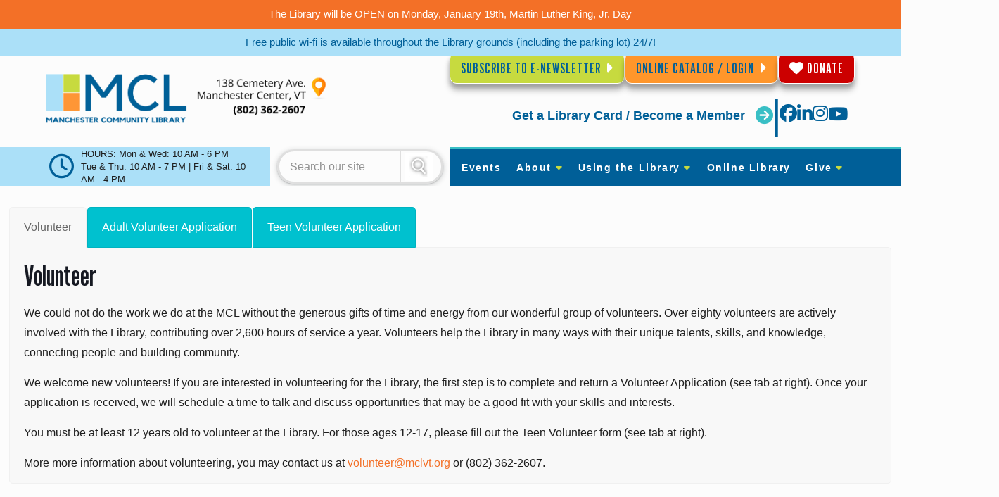

--- FILE ---
content_type: text/html; charset=UTF-8
request_url: https://mclvt.org/support-us/volunteer/
body_size: 70812
content:
<!DOCTYPE html>
	<html lang="en-US" class="no-js "  itemscope itemtype="https://schema.org/WebPage">

<head>

	<meta charset="UTF-8" />
<script type="text/javascript">
/* <![CDATA[ */
var gform;gform||(document.addEventListener("gform_main_scripts_loaded",function(){gform.scriptsLoaded=!0}),document.addEventListener("gform/theme/scripts_loaded",function(){gform.themeScriptsLoaded=!0}),window.addEventListener("DOMContentLoaded",function(){gform.domLoaded=!0}),gform={domLoaded:!1,scriptsLoaded:!1,themeScriptsLoaded:!1,isFormEditor:()=>"function"==typeof InitializeEditor,callIfLoaded:function(o){return!(!gform.domLoaded||!gform.scriptsLoaded||!gform.themeScriptsLoaded&&!gform.isFormEditor()||(gform.isFormEditor()&&console.warn("The use of gform.initializeOnLoaded() is deprecated in the form editor context and will be removed in Gravity Forms 3.1."),o(),0))},initializeOnLoaded:function(o){gform.callIfLoaded(o)||(document.addEventListener("gform_main_scripts_loaded",()=>{gform.scriptsLoaded=!0,gform.callIfLoaded(o)}),document.addEventListener("gform/theme/scripts_loaded",()=>{gform.themeScriptsLoaded=!0,gform.callIfLoaded(o)}),window.addEventListener("DOMContentLoaded",()=>{gform.domLoaded=!0,gform.callIfLoaded(o)}))},hooks:{action:{},filter:{}},addAction:function(o,r,e,t){gform.addHook("action",o,r,e,t)},addFilter:function(o,r,e,t){gform.addHook("filter",o,r,e,t)},doAction:function(o){gform.doHook("action",o,arguments)},applyFilters:function(o){return gform.doHook("filter",o,arguments)},removeAction:function(o,r){gform.removeHook("action",o,r)},removeFilter:function(o,r,e){gform.removeHook("filter",o,r,e)},addHook:function(o,r,e,t,n){null==gform.hooks[o][r]&&(gform.hooks[o][r]=[]);var d=gform.hooks[o][r];null==n&&(n=r+"_"+d.length),gform.hooks[o][r].push({tag:n,callable:e,priority:t=null==t?10:t})},doHook:function(r,o,e){var t;if(e=Array.prototype.slice.call(e,1),null!=gform.hooks[r][o]&&((o=gform.hooks[r][o]).sort(function(o,r){return o.priority-r.priority}),o.forEach(function(o){"function"!=typeof(t=o.callable)&&(t=window[t]),"action"==r?t.apply(null,e):e[0]=t.apply(null,e)})),"filter"==r)return e[0]},removeHook:function(o,r,t,n){var e;null!=gform.hooks[o][r]&&(e=(e=gform.hooks[o][r]).filter(function(o,r,e){return!!(null!=n&&n!=o.tag||null!=t&&t!=o.priority)}),gform.hooks[o][r]=e)}});
/* ]]> */
</script>

	<link rel="stylesheet" href="https://cdnjs.cloudflare.com/ajax/libs/font-awesome/6.5.1/css/all.min.css" integrity="sha512-DTOQO9RWCH3ppGqcWaEA1BIZOC6xxalwEsw9c2QQeAIftl+Vegovlnee1c9QX4TctnWMn13TZye+giMm8e2LwA==" crossorigin="anonymous" referrerpolicy="no-referrer" />
	<title>Volunteer &#8211; Manchester Community Library</title>
<meta name='robots' content='max-image-preview:large' />
<link rel="alternate" hreflang="en-US" href="https://mclvt.org/support-us/volunteer/"/>
<meta name="format-detection" content="telephone=no">
<meta name="viewport" content="width=device-width, initial-scale=1, maximum-scale=1" />
<link rel="shortcut icon" href="https://mclvt.org/wp-content/uploads/2024/03/favicon.png#16" type="image/x-icon" />
<link rel="apple-touch-icon" href="https://mclvt.org/wp-content/uploads/2024/03/apple-touch-icon.png#15" />
<meta name="theme-color" content="#ffffff" media="(prefers-color-scheme: light)">
<meta name="theme-color" content="#ffffff" media="(prefers-color-scheme: dark)">
<link rel='dns-prefetch' href='//www.googletagmanager.com' />
<link rel='dns-prefetch' href='//fonts.googleapis.com' />
<link rel="alternate" type="application/rss+xml" title="Manchester Community Library &raquo; Feed" href="https://mclvt.org/feed/" />
<link rel="alternate" type="application/rss+xml" title="Manchester Community Library &raquo; Comments Feed" href="https://mclvt.org/comments/feed/" />
<link rel="alternate" title="oEmbed (JSON)" type="application/json+oembed" href="https://mclvt.org/wp-json/oembed/1.0/embed?url=https%3A%2F%2Fmclvt.org%2Fsupport-us%2Fvolunteer%2F" />
<link rel="alternate" title="oEmbed (XML)" type="text/xml+oembed" href="https://mclvt.org/wp-json/oembed/1.0/embed?url=https%3A%2F%2Fmclvt.org%2Fsupport-us%2Fvolunteer%2F&#038;format=xml" />
<style id='wp-img-auto-sizes-contain-inline-css' type='text/css'>
img:is([sizes=auto i],[sizes^="auto," i]){contain-intrinsic-size:3000px 1500px}
/*# sourceURL=wp-img-auto-sizes-contain-inline-css */
</style>

<style id='wp-emoji-styles-inline-css' type='text/css'>

	img.wp-smiley, img.emoji {
		display: inline !important;
		border: none !important;
		box-shadow: none !important;
		height: 1em !important;
		width: 1em !important;
		margin: 0 0.07em !important;
		vertical-align: -0.1em !important;
		background: none !important;
		padding: 0 !important;
	}
/*# sourceURL=wp-emoji-styles-inline-css */
</style>
<link rel='stylesheet' id='wp-block-library-css' href='https://mclvt.org/wp-includes/css/dist/block-library/style.min.css?ver=f3a4dfbf27309268430aeade6bf1599f' type='text/css' media='all' />
<style id='global-styles-inline-css' type='text/css'>
:root{--wp--preset--aspect-ratio--square: 1;--wp--preset--aspect-ratio--4-3: 4/3;--wp--preset--aspect-ratio--3-4: 3/4;--wp--preset--aspect-ratio--3-2: 3/2;--wp--preset--aspect-ratio--2-3: 2/3;--wp--preset--aspect-ratio--16-9: 16/9;--wp--preset--aspect-ratio--9-16: 9/16;--wp--preset--color--black: #000000;--wp--preset--color--cyan-bluish-gray: #abb8c3;--wp--preset--color--white: #ffffff;--wp--preset--color--pale-pink: #f78da7;--wp--preset--color--vivid-red: #cf2e2e;--wp--preset--color--luminous-vivid-orange: #ff6900;--wp--preset--color--luminous-vivid-amber: #fcb900;--wp--preset--color--light-green-cyan: #7bdcb5;--wp--preset--color--vivid-green-cyan: #00d084;--wp--preset--color--pale-cyan-blue: #8ed1fc;--wp--preset--color--vivid-cyan-blue: #0693e3;--wp--preset--color--vivid-purple: #9b51e0;--wp--preset--gradient--vivid-cyan-blue-to-vivid-purple: linear-gradient(135deg,rgb(6,147,227) 0%,rgb(155,81,224) 100%);--wp--preset--gradient--light-green-cyan-to-vivid-green-cyan: linear-gradient(135deg,rgb(122,220,180) 0%,rgb(0,208,130) 100%);--wp--preset--gradient--luminous-vivid-amber-to-luminous-vivid-orange: linear-gradient(135deg,rgb(252,185,0) 0%,rgb(255,105,0) 100%);--wp--preset--gradient--luminous-vivid-orange-to-vivid-red: linear-gradient(135deg,rgb(255,105,0) 0%,rgb(207,46,46) 100%);--wp--preset--gradient--very-light-gray-to-cyan-bluish-gray: linear-gradient(135deg,rgb(238,238,238) 0%,rgb(169,184,195) 100%);--wp--preset--gradient--cool-to-warm-spectrum: linear-gradient(135deg,rgb(74,234,220) 0%,rgb(151,120,209) 20%,rgb(207,42,186) 40%,rgb(238,44,130) 60%,rgb(251,105,98) 80%,rgb(254,248,76) 100%);--wp--preset--gradient--blush-light-purple: linear-gradient(135deg,rgb(255,206,236) 0%,rgb(152,150,240) 100%);--wp--preset--gradient--blush-bordeaux: linear-gradient(135deg,rgb(254,205,165) 0%,rgb(254,45,45) 50%,rgb(107,0,62) 100%);--wp--preset--gradient--luminous-dusk: linear-gradient(135deg,rgb(255,203,112) 0%,rgb(199,81,192) 50%,rgb(65,88,208) 100%);--wp--preset--gradient--pale-ocean: linear-gradient(135deg,rgb(255,245,203) 0%,rgb(182,227,212) 50%,rgb(51,167,181) 100%);--wp--preset--gradient--electric-grass: linear-gradient(135deg,rgb(202,248,128) 0%,rgb(113,206,126) 100%);--wp--preset--gradient--midnight: linear-gradient(135deg,rgb(2,3,129) 0%,rgb(40,116,252) 100%);--wp--preset--font-size--small: 13px;--wp--preset--font-size--medium: 20px;--wp--preset--font-size--large: 36px;--wp--preset--font-size--x-large: 42px;--wp--preset--spacing--20: 0.44rem;--wp--preset--spacing--30: 0.67rem;--wp--preset--spacing--40: 1rem;--wp--preset--spacing--50: 1.5rem;--wp--preset--spacing--60: 2.25rem;--wp--preset--spacing--70: 3.38rem;--wp--preset--spacing--80: 5.06rem;--wp--preset--shadow--natural: 6px 6px 9px rgba(0, 0, 0, 0.2);--wp--preset--shadow--deep: 12px 12px 50px rgba(0, 0, 0, 0.4);--wp--preset--shadow--sharp: 6px 6px 0px rgba(0, 0, 0, 0.2);--wp--preset--shadow--outlined: 6px 6px 0px -3px rgb(255, 255, 255), 6px 6px rgb(0, 0, 0);--wp--preset--shadow--crisp: 6px 6px 0px rgb(0, 0, 0);}:where(.is-layout-flex){gap: 0.5em;}:where(.is-layout-grid){gap: 0.5em;}body .is-layout-flex{display: flex;}.is-layout-flex{flex-wrap: wrap;align-items: center;}.is-layout-flex > :is(*, div){margin: 0;}body .is-layout-grid{display: grid;}.is-layout-grid > :is(*, div){margin: 0;}:where(.wp-block-columns.is-layout-flex){gap: 2em;}:where(.wp-block-columns.is-layout-grid){gap: 2em;}:where(.wp-block-post-template.is-layout-flex){gap: 1.25em;}:where(.wp-block-post-template.is-layout-grid){gap: 1.25em;}.has-black-color{color: var(--wp--preset--color--black) !important;}.has-cyan-bluish-gray-color{color: var(--wp--preset--color--cyan-bluish-gray) !important;}.has-white-color{color: var(--wp--preset--color--white) !important;}.has-pale-pink-color{color: var(--wp--preset--color--pale-pink) !important;}.has-vivid-red-color{color: var(--wp--preset--color--vivid-red) !important;}.has-luminous-vivid-orange-color{color: var(--wp--preset--color--luminous-vivid-orange) !important;}.has-luminous-vivid-amber-color{color: var(--wp--preset--color--luminous-vivid-amber) !important;}.has-light-green-cyan-color{color: var(--wp--preset--color--light-green-cyan) !important;}.has-vivid-green-cyan-color{color: var(--wp--preset--color--vivid-green-cyan) !important;}.has-pale-cyan-blue-color{color: var(--wp--preset--color--pale-cyan-blue) !important;}.has-vivid-cyan-blue-color{color: var(--wp--preset--color--vivid-cyan-blue) !important;}.has-vivid-purple-color{color: var(--wp--preset--color--vivid-purple) !important;}.has-black-background-color{background-color: var(--wp--preset--color--black) !important;}.has-cyan-bluish-gray-background-color{background-color: var(--wp--preset--color--cyan-bluish-gray) !important;}.has-white-background-color{background-color: var(--wp--preset--color--white) !important;}.has-pale-pink-background-color{background-color: var(--wp--preset--color--pale-pink) !important;}.has-vivid-red-background-color{background-color: var(--wp--preset--color--vivid-red) !important;}.has-luminous-vivid-orange-background-color{background-color: var(--wp--preset--color--luminous-vivid-orange) !important;}.has-luminous-vivid-amber-background-color{background-color: var(--wp--preset--color--luminous-vivid-amber) !important;}.has-light-green-cyan-background-color{background-color: var(--wp--preset--color--light-green-cyan) !important;}.has-vivid-green-cyan-background-color{background-color: var(--wp--preset--color--vivid-green-cyan) !important;}.has-pale-cyan-blue-background-color{background-color: var(--wp--preset--color--pale-cyan-blue) !important;}.has-vivid-cyan-blue-background-color{background-color: var(--wp--preset--color--vivid-cyan-blue) !important;}.has-vivid-purple-background-color{background-color: var(--wp--preset--color--vivid-purple) !important;}.has-black-border-color{border-color: var(--wp--preset--color--black) !important;}.has-cyan-bluish-gray-border-color{border-color: var(--wp--preset--color--cyan-bluish-gray) !important;}.has-white-border-color{border-color: var(--wp--preset--color--white) !important;}.has-pale-pink-border-color{border-color: var(--wp--preset--color--pale-pink) !important;}.has-vivid-red-border-color{border-color: var(--wp--preset--color--vivid-red) !important;}.has-luminous-vivid-orange-border-color{border-color: var(--wp--preset--color--luminous-vivid-orange) !important;}.has-luminous-vivid-amber-border-color{border-color: var(--wp--preset--color--luminous-vivid-amber) !important;}.has-light-green-cyan-border-color{border-color: var(--wp--preset--color--light-green-cyan) !important;}.has-vivid-green-cyan-border-color{border-color: var(--wp--preset--color--vivid-green-cyan) !important;}.has-pale-cyan-blue-border-color{border-color: var(--wp--preset--color--pale-cyan-blue) !important;}.has-vivid-cyan-blue-border-color{border-color: var(--wp--preset--color--vivid-cyan-blue) !important;}.has-vivid-purple-border-color{border-color: var(--wp--preset--color--vivid-purple) !important;}.has-vivid-cyan-blue-to-vivid-purple-gradient-background{background: var(--wp--preset--gradient--vivid-cyan-blue-to-vivid-purple) !important;}.has-light-green-cyan-to-vivid-green-cyan-gradient-background{background: var(--wp--preset--gradient--light-green-cyan-to-vivid-green-cyan) !important;}.has-luminous-vivid-amber-to-luminous-vivid-orange-gradient-background{background: var(--wp--preset--gradient--luminous-vivid-amber-to-luminous-vivid-orange) !important;}.has-luminous-vivid-orange-to-vivid-red-gradient-background{background: var(--wp--preset--gradient--luminous-vivid-orange-to-vivid-red) !important;}.has-very-light-gray-to-cyan-bluish-gray-gradient-background{background: var(--wp--preset--gradient--very-light-gray-to-cyan-bluish-gray) !important;}.has-cool-to-warm-spectrum-gradient-background{background: var(--wp--preset--gradient--cool-to-warm-spectrum) !important;}.has-blush-light-purple-gradient-background{background: var(--wp--preset--gradient--blush-light-purple) !important;}.has-blush-bordeaux-gradient-background{background: var(--wp--preset--gradient--blush-bordeaux) !important;}.has-luminous-dusk-gradient-background{background: var(--wp--preset--gradient--luminous-dusk) !important;}.has-pale-ocean-gradient-background{background: var(--wp--preset--gradient--pale-ocean) !important;}.has-electric-grass-gradient-background{background: var(--wp--preset--gradient--electric-grass) !important;}.has-midnight-gradient-background{background: var(--wp--preset--gradient--midnight) !important;}.has-small-font-size{font-size: var(--wp--preset--font-size--small) !important;}.has-medium-font-size{font-size: var(--wp--preset--font-size--medium) !important;}.has-large-font-size{font-size: var(--wp--preset--font-size--large) !important;}.has-x-large-font-size{font-size: var(--wp--preset--font-size--x-large) !important;}
/*# sourceURL=global-styles-inline-css */
</style>

<style id='classic-theme-styles-inline-css' type='text/css'>
/*! This file is auto-generated */
.wp-block-button__link{color:#fff;background-color:#32373c;border-radius:9999px;box-shadow:none;text-decoration:none;padding:calc(.667em + 2px) calc(1.333em + 2px);font-size:1.125em}.wp-block-file__button{background:#32373c;color:#fff;text-decoration:none}
/*# sourceURL=/wp-includes/css/classic-themes.min.css */
</style>
<link rel='stylesheet' id='buttons-css' href='https://mclvt.org/wp-includes/css/buttons.min.css?ver=f3a4dfbf27309268430aeade6bf1599f' type='text/css' media='all' />
<link rel='stylesheet' id='dashicons-css' href='https://mclvt.org/wp-includes/css/dashicons.min.css?ver=f3a4dfbf27309268430aeade6bf1599f' type='text/css' media='all' />
<link rel='stylesheet' id='mediaelement-css' href='https://mclvt.org/wp-includes/js/mediaelement/mediaelementplayer-legacy.min.css?ver=4.2.17' type='text/css' media='all' />
<link rel='stylesheet' id='wp-mediaelement-css' href='https://mclvt.org/wp-includes/js/mediaelement/wp-mediaelement.min.css?ver=f3a4dfbf27309268430aeade6bf1599f' type='text/css' media='all' />
<link rel='stylesheet' id='media-views-css' href='https://mclvt.org/wp-includes/css/media-views.min.css?ver=f3a4dfbf27309268430aeade6bf1599f' type='text/css' media='all' />
<link rel='stylesheet' id='imgareaselect-css' href='https://mclvt.org/wp-includes/js/imgareaselect/imgareaselect.css?ver=0.9.8' type='text/css' media='all' />
<link rel='stylesheet' id='topbar-css' href='https://mclvt.org/wp-content/plugins/top-bar/inc/../css/topbar_style.css?ver=f3a4dfbf27309268430aeade6bf1599f' type='text/css' media='all' />
<link rel='stylesheet' id='mfn-be-css' href='https://mclvt.org/wp-content/themes/betheme/css/be.css?ver=28.0.4' type='text/css' media='all' />
<link rel='stylesheet' id='mfn-animations-css' href='https://mclvt.org/wp-content/themes/betheme/assets/animations/animations.min.css?ver=28.0.4' type='text/css' media='all' />
<link rel='stylesheet' id='mfn-font-awesome-css' href='https://mclvt.org/wp-content/themes/betheme/fonts/fontawesome/fontawesome.css?ver=28.0.4' type='text/css' media='all' />
<link rel='stylesheet' id='mfn-jplayer-css' href='https://mclvt.org/wp-content/themes/betheme/assets/jplayer/css/jplayer.blue.monday.min.css?ver=28.0.4' type='text/css' media='all' />
<link rel='stylesheet' id='mfn-responsive-css' href='https://mclvt.org/wp-content/themes/betheme/css/responsive.css?ver=28.0.4' type='text/css' media='all' />
<link rel='stylesheet' id='mfn-fonts-css' href='https://fonts.googleapis.com/css?family=Poppins%3A1%2C300%2C400%2C400italic%2C500%2C600%2C700%2C700italic%7CRoboto%3A1%2C300%2C400%2C400italic%2C500%2C600%2C700%2C700italic%7CLeague+Gothic%3A1%2C300%2C400%2C400italic%2C500%2C600%2C700%2C700italic&#038;display=swap&#038;ver=6.9' type='text/css' media='all' />
<link rel='stylesheet' id='mfn-font-button-css' href='https://fonts.googleapis.com/css?family=Roboto%3A400%2C400&#038;display=swap&#038;ver=6.9' type='text/css' media='all' />
<link rel='stylesheet' id='js_composer_front-css' href='https://mclvt.org/wp-content/plugins/js_composer/assets/css/js_composer.min.css?ver=7.9' type='text/css' media='all' />
<link rel='stylesheet' id='gform_signature_foundation-css' href='https://mclvt.org/wp-content/plugins/gravityformssignature/assets/css/dist/theme.min.css?ver=4.9.0' type='text/css' media='all' />
<link rel='stylesheet' id='gravity_forms_theme_reset-css' href='https://mclvt.org/wp-content/plugins/gravityforms/assets/css/dist/gravity-forms-theme-reset.min.css?ver=2.9.25' type='text/css' media='all' />
<link rel='stylesheet' id='gravity_forms_theme_foundation-css' href='https://mclvt.org/wp-content/plugins/gravityforms/assets/css/dist/gravity-forms-theme-foundation.min.css?ver=2.9.25' type='text/css' media='all' />
<link rel='stylesheet' id='gravity_forms_theme_framework-css' href='https://mclvt.org/wp-content/plugins/gravityforms/assets/css/dist/gravity-forms-theme-framework.min.css?ver=2.9.25' type='text/css' media='all' />
<link rel='stylesheet' id='gravity_forms_orbital_theme-css' href='https://mclvt.org/wp-content/plugins/gravityforms/assets/css/dist/gravity-forms-orbital-theme.min.css?ver=2.9.25' type='text/css' media='all' />
<style id='mfn-dynamic-inline-css' type='text/css'>
html{background-color:#FCFCFC}#Wrapper,#Content,.mfn-popup .mfn-popup-content,.mfn-off-canvas-sidebar .mfn-off-canvas-content-wrapper,.mfn-cart-holder,.mfn-header-login,#Top_bar .search_wrapper,#Top_bar .top_bar_right .mfn-live-search-box,.column_livesearch .mfn-live-search-wrapper,.column_livesearch .mfn-live-search-box{background-color:#FCFCFC}.layout-boxed.mfn-bebuilder-header.mfn-ui #Wrapper .mfn-only-sample-content{background-color:#FCFCFC}body:not(.template-slider) #Header{min-height:250px}body.header-below:not(.template-slider) #Header{padding-top:250px}#Footer .widgets_wrapper{padding:70px 0}.has-search-overlay.search-overlay-opened #search-overlay{background-color:rgba(0,0,0,0.6)}.has-search-blur.search-overlay-opened #Wrapper::after{backdrop-filter:blur(2px)}.elementor-page.elementor-default #Content .the_content .section_wrapper{max-width:100%}.elementor-page.elementor-default #Content .section.the_content{width:100%}.elementor-page.elementor-default #Content .section_wrapper .the_content_wrapper{margin-left:0;margin-right:0;width:100%}body,span.date_label,.timeline_items li h3 span,input[type="date"],input[type="text"],input[type="password"],input[type="tel"],input[type="email"],input[type="url"],textarea,select,.offer_li .title h3,.mfn-menu-item-megamenu{font-family:"Arial",-apple-system,BlinkMacSystemFont,"Segoe UI",Roboto,Oxygen-Sans,Ubuntu,Cantarell,"Helvetica Neue",sans-serif}.lead,.big{font-family:"Poppins",-apple-system,BlinkMacSystemFont,"Segoe UI",Roboto,Oxygen-Sans,Ubuntu,Cantarell,"Helvetica Neue",sans-serif}#menu > ul > li > a,#overlay-menu ul li a{font-family:"Roboto",-apple-system,BlinkMacSystemFont,"Segoe UI",Roboto,Oxygen-Sans,Ubuntu,Cantarell,"Helvetica Neue",sans-serif}#Subheader .title{font-family:"League Gothic",-apple-system,BlinkMacSystemFont,"Segoe UI",Roboto,Oxygen-Sans,Ubuntu,Cantarell,"Helvetica Neue",sans-serif}h1,h2,h3,h4,.text-logo #logo{font-family:"League Gothic",-apple-system,BlinkMacSystemFont,"Segoe UI",Roboto,Oxygen-Sans,Ubuntu,Cantarell,"Helvetica Neue",sans-serif}h5,h6{font-family:"Arial",-apple-system,BlinkMacSystemFont,"Segoe UI",Roboto,Oxygen-Sans,Ubuntu,Cantarell,"Helvetica Neue",sans-serif}blockquote{font-family:"Arial",-apple-system,BlinkMacSystemFont,"Segoe UI",Roboto,Oxygen-Sans,Ubuntu,Cantarell,"Helvetica Neue",sans-serif}.chart_box .chart .num,.counter .desc_wrapper .number-wrapper,.how_it_works .image .number,.pricing-box .plan-header .price,.quick_fact .number-wrapper,.woocommerce .product div.entry-summary .price{font-family:"League Gothic",-apple-system,BlinkMacSystemFont,"Segoe UI",Roboto,Oxygen-Sans,Ubuntu,Cantarell,"Helvetica Neue",sans-serif}body,.mfn-menu-item-megamenu{font-size:16px;line-height:28px;font-weight:400;letter-spacing:0px}.lead,.big{font-size:17px;line-height:30px;font-weight:400;letter-spacing:0px}#menu > ul > li > a,#overlay-menu ul li a{font-size:15px;font-weight:500;letter-spacing:0px}#overlay-menu ul li a{line-height:22.5px}#Subheader .title{font-size:50px;line-height:60px;font-weight:400;letter-spacing:0px}h1,.text-logo #logo{font-size:50px;line-height:60px;font-weight:500;letter-spacing:0px}h2{font-size:40px;line-height:50px;font-weight:500;letter-spacing:0px}h3,.woocommerce ul.products li.product h3,.woocommerce #customer_login h2{font-size:30px;line-height:40px;font-weight:400;letter-spacing:0px}h4,.woocommerce .woocommerce-order-details__title,.woocommerce .wc-bacs-bank-details-heading,.woocommerce .woocommerce-customer-details h2{font-size:20px;line-height:30px;font-weight:500;letter-spacing:0px}h5{font-size:18px;line-height:30px;font-weight:400;letter-spacing:0px}h6{font-size:15px;line-height:26px;font-weight:700;letter-spacing:0px}#Intro .intro-title{font-size:70px;line-height:70px;font-weight:400;letter-spacing:0px}@media only screen and (min-width:768px) and (max-width:959px){body,.mfn-menu-item-megamenu{font-size:14px;line-height:24px;font-weight:400;letter-spacing:0px}.lead,.big{font-size:14px;line-height:26px;font-weight:400;letter-spacing:0px}#menu > ul > li > a,#overlay-menu ul li a{font-size:13px;font-weight:500;letter-spacing:0px}#overlay-menu ul li a{line-height:19.5px}#Subheader .title{font-size:43px;line-height:51px;font-weight:400;letter-spacing:0px}h1,.text-logo #logo{font-size:43px;line-height:51px;font-weight:500;letter-spacing:0px}h2{font-size:34px;line-height:43px;font-weight:500;letter-spacing:0px}h3,.woocommerce ul.products li.product h3,.woocommerce #customer_login h2{font-size:26px;line-height:34px;font-weight:400;letter-spacing:0px}h4,.woocommerce .woocommerce-order-details__title,.woocommerce .wc-bacs-bank-details-heading,.woocommerce .woocommerce-customer-details h2{font-size:17px;line-height:26px;font-weight:500;letter-spacing:0px}h5{font-size:15px;line-height:26px;font-weight:400;letter-spacing:0px}h6{font-size:13px;line-height:22px;font-weight:700;letter-spacing:0px}#Intro .intro-title{font-size:60px;line-height:60px;font-weight:400;letter-spacing:0px}blockquote{font-size:15px}.chart_box .chart .num{font-size:45px;line-height:45px}.counter .desc_wrapper .number-wrapper{font-size:45px;line-height:45px}.counter .desc_wrapper .title{font-size:14px;line-height:18px}.faq .question .title{font-size:14px}.fancy_heading .title{font-size:38px;line-height:38px}.offer .offer_li .desc_wrapper .title h3{font-size:32px;line-height:32px}.offer_thumb_ul li.offer_thumb_li .desc_wrapper .title h3{font-size:32px;line-height:32px}.pricing-box .plan-header h2{font-size:27px;line-height:27px}.pricing-box .plan-header .price > span{font-size:40px;line-height:40px}.pricing-box .plan-header .price sup.currency{font-size:18px;line-height:18px}.pricing-box .plan-header .price sup.period{font-size:14px;line-height:14px}.quick_fact .number-wrapper{font-size:80px;line-height:80px}.trailer_box .desc h2{font-size:27px;line-height:27px}.widget > h3{font-size:17px;line-height:20px}}@media only screen and (min-width:480px) and (max-width:767px){body,.mfn-menu-item-megamenu{font-size:13px;line-height:21px;font-weight:400;letter-spacing:0px}.lead,.big{font-size:13px;line-height:23px;font-weight:400;letter-spacing:0px}#menu > ul > li > a,#overlay-menu ul li a{font-size:13px;font-weight:500;letter-spacing:0px}#overlay-menu ul li a{line-height:19.5px}#Subheader .title{font-size:38px;line-height:45px;font-weight:400;letter-spacing:0px}h1,.text-logo #logo{font-size:38px;line-height:45px;font-weight:500;letter-spacing:0px}h2{font-size:30px;line-height:38px;font-weight:500;letter-spacing:0px}h3,.woocommerce ul.products li.product h3,.woocommerce #customer_login h2{font-size:23px;line-height:30px;font-weight:400;letter-spacing:0px}h4,.woocommerce .woocommerce-order-details__title,.woocommerce .wc-bacs-bank-details-heading,.woocommerce .woocommerce-customer-details h2{font-size:15px;line-height:23px;font-weight:500;letter-spacing:0px}h5{font-size:14px;line-height:23px;font-weight:400;letter-spacing:0px}h6{font-size:13px;line-height:20px;font-weight:700;letter-spacing:0px}#Intro .intro-title{font-size:53px;line-height:53px;font-weight:400;letter-spacing:0px}blockquote{font-size:14px}.chart_box .chart .num{font-size:40px;line-height:40px}.counter .desc_wrapper .number-wrapper{font-size:40px;line-height:40px}.counter .desc_wrapper .title{font-size:13px;line-height:16px}.faq .question .title{font-size:13px}.fancy_heading .title{font-size:34px;line-height:34px}.offer .offer_li .desc_wrapper .title h3{font-size:28px;line-height:28px}.offer_thumb_ul li.offer_thumb_li .desc_wrapper .title h3{font-size:28px;line-height:28px}.pricing-box .plan-header h2{font-size:24px;line-height:24px}.pricing-box .plan-header .price > span{font-size:34px;line-height:34px}.pricing-box .plan-header .price sup.currency{font-size:16px;line-height:16px}.pricing-box .plan-header .price sup.period{font-size:13px;line-height:13px}.quick_fact .number-wrapper{font-size:70px;line-height:70px}.trailer_box .desc h2{font-size:24px;line-height:24px}.widget > h3{font-size:16px;line-height:19px}}@media only screen and (max-width:479px){body,.mfn-menu-item-megamenu{font-size:13px;line-height:19px;font-weight:400;letter-spacing:0px}.lead,.big{font-size:13px;line-height:19px;font-weight:400;letter-spacing:0px}#menu > ul > li > a,#overlay-menu ul li a{font-size:13px;font-weight:500;letter-spacing:0px}#overlay-menu ul li a{line-height:19.5px}#Subheader .title{font-size:30px;line-height:36px;font-weight:400;letter-spacing:0px}h1,.text-logo #logo{font-size:30px;line-height:36px;font-weight:500;letter-spacing:0px}h2{font-size:24px;line-height:30px;font-weight:500;letter-spacing:0px}h3,.woocommerce ul.products li.product h3,.woocommerce #customer_login h2{font-size:18px;line-height:24px;font-weight:400;letter-spacing:0px}h4,.woocommerce .woocommerce-order-details__title,.woocommerce .wc-bacs-bank-details-heading,.woocommerce .woocommerce-customer-details h2{font-size:13px;line-height:19px;font-weight:500;letter-spacing:0px}h5{font-size:13px;line-height:19px;font-weight:400;letter-spacing:0px}h6{font-size:13px;line-height:19px;font-weight:700;letter-spacing:0px}#Intro .intro-title{font-size:42px;line-height:42px;font-weight:400;letter-spacing:0px}blockquote{font-size:13px}.chart_box .chart .num{font-size:35px;line-height:35px}.counter .desc_wrapper .number-wrapper{font-size:35px;line-height:35px}.counter .desc_wrapper .title{font-size:13px;line-height:26px}.faq .question .title{font-size:13px}.fancy_heading .title{font-size:30px;line-height:30px}.offer .offer_li .desc_wrapper .title h3{font-size:26px;line-height:26px}.offer_thumb_ul li.offer_thumb_li .desc_wrapper .title h3{font-size:26px;line-height:26px}.pricing-box .plan-header h2{font-size:21px;line-height:21px}.pricing-box .plan-header .price > span{font-size:32px;line-height:32px}.pricing-box .plan-header .price sup.currency{font-size:14px;line-height:14px}.pricing-box .plan-header .price sup.period{font-size:13px;line-height:13px}.quick_fact .number-wrapper{font-size:60px;line-height:60px}.trailer_box .desc h2{font-size:21px;line-height:21px}.widget > h3{font-size:15px;line-height:18px}}.with_aside .sidebar.columns{width:23%}.with_aside .sections_group{width:77%}.aside_both .sidebar.columns{width:18%}.aside_both .sidebar.sidebar-1{margin-left:-82%}.aside_both .sections_group{width:64%;margin-left:18%}@media only screen and (min-width:1240px){#Wrapper,.with_aside .content_wrapper{max-width:1366px}body.layout-boxed.mfn-header-scrolled .mfn-header-tmpl.mfn-sticky-layout-width{max-width:1366px;left:0;right:0;margin-left:auto;margin-right:auto}body.layout-boxed:not(.mfn-header-scrolled) .mfn-header-tmpl.mfn-header-layout-width,body.layout-boxed .mfn-header-tmpl.mfn-header-layout-width:not(.mfn-hasSticky){max-width:1366px;left:0;right:0;margin-left:auto;margin-right:auto}body.layout-boxed.mfn-bebuilder-header.mfn-ui .mfn-only-sample-content{max-width:1366px;margin-left:auto;margin-right:auto}.section_wrapper,.container{max-width:1346px}.layout-boxed.header-boxed #Top_bar.is-sticky{max-width:1366px}}@media only screen and (max-width:767px){#Wrapper{max-width:calc(100% - 67px)}.content_wrapper .section_wrapper,.container,.four.columns .widget-area{max-width:550px !important;padding-left:33px;padding-right:33px}}body{--mfn-button-font-family:"Roboto";--mfn-button-font-size:14px;--mfn-button-font-weight:400;--mfn-button-font-style:inherit;--mfn-button-letter-spacing:0px;--mfn-button-padding:12px 20px 12px 20px;--mfn-button-border-width:0;--mfn-button-border-radius:;--mfn-button-gap:10px;--mfn-button-transition:0.2s;--mfn-button-color:#626262;--mfn-button-color-hover:#626262;--mfn-button-bg:#dbdddf;--mfn-button-bg-hover:#d3d3d3;--mfn-button-border-color:transparent;--mfn-button-border-color-hover:transparent;--mfn-button-icon-color:#626262;--mfn-button-icon-color-hover:#626262;--mfn-button-box-shadow:unset;--mfn-button-theme-color:#ffffff;--mfn-button-theme-color-hover:#ffffff;--mfn-button-theme-bg:#0095eb;--mfn-button-theme-bg-hover:#007cc3;--mfn-button-theme-border-color:transparent;--mfn-button-theme-border-color-hover:transparent;--mfn-button-theme-icon-color:#ffffff;--mfn-button-theme-icon-color-hover:#ffffff;--mfn-button-theme-box-shadow:unset;--mfn-button-shop-color:#ffffff;--mfn-button-shop-color-hover:#ffffff;--mfn-button-shop-bg:#0095eb;--mfn-button-shop-bg-hover:#007cc3;--mfn-button-shop-border-color:transparent;--mfn-button-shop-border-color-hover:transparent;--mfn-button-shop-icon-color:#626262;--mfn-button-shop-icon-color-hover:#626262;--mfn-button-shop-box-shadow:unset;--mfn-button-action-color:#626262;--mfn-button-action-color-hover:#626262;--mfn-button-action-bg:#dbdddf;--mfn-button-action-bg-hover:#d3d3d3;--mfn-button-action-border-color:transparent;--mfn-button-action-border-color-hover:transparent;--mfn-button-action-icon-color:#626262;--mfn-button-action-icon-color-hover:#626262;--mfn-button-action-box-shadow:unset}@media only screen and (max-width:959px){body{}}@media only screen and (max-width:768px){body{}}.mfn-cookies{--mfn-gdpr2-container-text-color:#626262;--mfn-gdpr2-container-strong-color:#07070a;--mfn-gdpr2-container-bg:#ffffff;--mfn-gdpr2-container-overlay:rgba(25,37,48,0.6);--mfn-gdpr2-details-box-bg:#fbfbfb;--mfn-gdpr2-details-switch-bg:#00032a;--mfn-gdpr2-details-switch-bg-active:#5acb65;--mfn-gdpr2-tabs-text-color:#07070a;--mfn-gdpr2-tabs-text-color-active:#0089f7;--mfn-gdpr2-tabs-border:rgba(8,8,14,0.1);--mfn-gdpr2-buttons-box-bg:#fbfbfb}#Top_bar #logo,.header-fixed #Top_bar #logo,.header-plain #Top_bar #logo,.header-transparent #Top_bar #logo{height:119px;line-height:119px;padding:0px 0}.logo-overflow #Top_bar:not(.is-sticky) .logo{height:119px}#Top_bar .menu > li > a{padding:29.5px 0}.menu-highlight:not(.header-creative) #Top_bar .menu > li > a{margin:34.5px 0}.header-plain:not(.menu-highlight) #Top_bar .menu > li > a span:not(.description){line-height:119px}.header-fixed #Top_bar .menu > li > a{padding:44.5px 0}.logo-overflow #Top_bar.is-sticky #logo{padding:0!important}#Top_bar #logo img.svg{width:100px}.image_frame,.wp-caption{border-width:0px}.alert{border-radius:0px}#Top_bar .top_bar_right .top-bar-right-input input{width:200px}.mfn-live-search-box .mfn-live-search-list{max-height:300px}#Side_slide{right:-250px;width:250px}#Side_slide.left{left:-250px}.blog-teaser li .desc-wrapper .desc{background-position-y:-1px}.mfn-free-delivery-info{--mfn-free-delivery-bar:#006098;--mfn-free-delivery-bg:rgba(0,0,0,0.1);--mfn-free-delivery-achieved:#006098}#back_to_top i{color:#303030}@media only screen and ( max-width:767px ){}@media only screen and (min-width:1240px){body:not(.header-simple) #Top_bar #menu{display:block!important}.tr-menu #Top_bar #menu{background:none!important}#Top_bar .menu > li > ul.mfn-megamenu > li{float:left}#Top_bar .menu > li > ul.mfn-megamenu > li.mfn-megamenu-cols-1{width:100%}#Top_bar .menu > li > ul.mfn-megamenu > li.mfn-megamenu-cols-2{width:50%}#Top_bar .menu > li > ul.mfn-megamenu > li.mfn-megamenu-cols-3{width:33.33%}#Top_bar .menu > li > ul.mfn-megamenu > li.mfn-megamenu-cols-4{width:25%}#Top_bar .menu > li > ul.mfn-megamenu > li.mfn-megamenu-cols-5{width:20%}#Top_bar .menu > li > ul.mfn-megamenu > li.mfn-megamenu-cols-6{width:16.66%}#Top_bar .menu > li > ul.mfn-megamenu > li > ul{display:block!important;position:inherit;left:auto;top:auto;border-width:0 1px 0 0}#Top_bar .menu > li > ul.mfn-megamenu > li:last-child > ul{border:0}#Top_bar .menu > li > ul.mfn-megamenu > li > ul li{width:auto}#Top_bar .menu > li > ul.mfn-megamenu a.mfn-megamenu-title{text-transform:uppercase;font-weight:400;background:none}#Top_bar .menu > li > ul.mfn-megamenu a .menu-arrow{display:none}.menuo-right #Top_bar .menu > li > ul.mfn-megamenu{left:0;width:98%!important;margin:0 1%;padding:20px 0}.menuo-right #Top_bar .menu > li > ul.mfn-megamenu-bg{box-sizing:border-box}#Top_bar .menu > li > ul.mfn-megamenu-bg{padding:20px 166px 20px 20px;background-repeat:no-repeat;background-position:right bottom}.rtl #Top_bar .menu > li > ul.mfn-megamenu-bg{padding-left:166px;padding-right:20px;background-position:left bottom}#Top_bar .menu > li > ul.mfn-megamenu-bg > li{background:none}#Top_bar .menu > li > ul.mfn-megamenu-bg > li a{border:none}#Top_bar .menu > li > ul.mfn-megamenu-bg > li > ul{background:none!important;-webkit-box-shadow:0 0 0 0;-moz-box-shadow:0 0 0 0;box-shadow:0 0 0 0}.mm-vertical #Top_bar .container{position:relative}.mm-vertical #Top_bar .top_bar_left{position:static}.mm-vertical #Top_bar .menu > li ul{box-shadow:0 0 0 0 transparent!important;background-image:none}.mm-vertical #Top_bar .menu > li > ul.mfn-megamenu{padding:20px 0}.mm-vertical.header-plain #Top_bar .menu > li > ul.mfn-megamenu{width:100%!important;margin:0}.mm-vertical #Top_bar .menu > li > ul.mfn-megamenu > li{display:table-cell;float:none!important;width:10%;padding:0 15px;border-right:1px solid rgba(0,0,0,0.05)}.mm-vertical #Top_bar .menu > li > ul.mfn-megamenu > li:last-child{border-right-width:0}.mm-vertical #Top_bar .menu > li > ul.mfn-megamenu > li.hide-border{border-right-width:0}.mm-vertical #Top_bar .menu > li > ul.mfn-megamenu > li a{border-bottom-width:0;padding:9px 15px;line-height:120%}.mm-vertical #Top_bar .menu > li > ul.mfn-megamenu a.mfn-megamenu-title{font-weight:700}.rtl .mm-vertical #Top_bar .menu > li > ul.mfn-megamenu > li:first-child{border-right-width:0}.rtl .mm-vertical #Top_bar .menu > li > ul.mfn-megamenu > li:last-child{border-right-width:1px}body.header-shop #Top_bar #menu{display:flex!important;background-color:transparent}.header-shop #Top_bar.is-sticky .top_bar_row_second{display:none}.header-plain:not(.menuo-right) #Header .top_bar_left{width:auto!important}.header-stack.header-center #Top_bar #menu{display:inline-block!important}.header-simple #Top_bar #menu{display:none;height:auto;width:300px;bottom:auto;top:100%;right:1px;position:absolute;margin:0}.header-simple #Header a.responsive-menu-toggle{display:block;right:10px}.header-simple #Top_bar #menu > ul{width:100%;float:left}.header-simple #Top_bar #menu ul li{width:100%;padding-bottom:0;border-right:0;position:relative}.header-simple #Top_bar #menu ul li a{padding:0 20px;margin:0;display:block;height:auto;line-height:normal;border:none}.header-simple #Top_bar #menu ul li a:not(.menu-toggle):after{display:none}.header-simple #Top_bar #menu ul li a span{border:none;line-height:44px;display:inline;padding:0}.header-simple #Top_bar #menu ul li.submenu .menu-toggle{display:block;position:absolute;right:0;top:0;width:44px;height:44px;line-height:44px;font-size:30px;font-weight:300;text-align:center;cursor:pointer;color:#444;opacity:0.33;transform:unset}.header-simple #Top_bar #menu ul li.submenu .menu-toggle:after{content:"+";position:static}.header-simple #Top_bar #menu ul li.hover > .menu-toggle:after{content:"-"}.header-simple #Top_bar #menu ul li.hover a{border-bottom:0}.header-simple #Top_bar #menu ul.mfn-megamenu li .menu-toggle{display:none}.header-simple #Top_bar #menu ul li ul{position:relative!important;left:0!important;top:0;padding:0;margin:0!important;width:auto!important;background-image:none}.header-simple #Top_bar #menu ul li ul li{width:100%!important;display:block;padding:0}.header-simple #Top_bar #menu ul li ul li a{padding:0 20px 0 30px}.header-simple #Top_bar #menu ul li ul li a .menu-arrow{display:none}.header-simple #Top_bar #menu ul li ul li a span{padding:0}.header-simple #Top_bar #menu ul li ul li a span:after{display:none!important}.header-simple #Top_bar .menu > li > ul.mfn-megamenu a.mfn-megamenu-title{text-transform:uppercase;font-weight:400}.header-simple #Top_bar .menu > li > ul.mfn-megamenu > li > ul{display:block!important;position:inherit;left:auto;top:auto}.header-simple #Top_bar #menu ul li ul li ul{border-left:0!important;padding:0;top:0}.header-simple #Top_bar #menu ul li ul li ul li a{padding:0 20px 0 40px}.rtl.header-simple #Top_bar #menu{left:1px;right:auto}.rtl.header-simple #Top_bar a.responsive-menu-toggle{left:10px;right:auto}.rtl.header-simple #Top_bar #menu ul li.submenu .menu-toggle{left:0;right:auto}.rtl.header-simple #Top_bar #menu ul li ul{left:auto!important;right:0!important}.rtl.header-simple #Top_bar #menu ul li ul li a{padding:0 30px 0 20px}.rtl.header-simple #Top_bar #menu ul li ul li ul li a{padding:0 40px 0 20px}.menu-highlight #Top_bar .menu > li{margin:0 2px}.menu-highlight:not(.header-creative) #Top_bar .menu > li > a{padding:0;-webkit-border-radius:5px;border-radius:5px}.menu-highlight #Top_bar .menu > li > a:after{display:none}.menu-highlight #Top_bar .menu > li > a span:not(.description){line-height:50px}.menu-highlight #Top_bar .menu > li > a span.description{display:none}.menu-highlight.header-stack #Top_bar .menu > li > a{margin:10px 0!important}.menu-highlight.header-stack #Top_bar .menu > li > a span:not(.description){line-height:40px}.menu-highlight.header-simple #Top_bar #menu ul li,.menu-highlight.header-creative #Top_bar #menu ul li{margin:0}.menu-highlight.header-simple #Top_bar #menu ul li > a,.menu-highlight.header-creative #Top_bar #menu ul li > a{-webkit-border-radius:0;border-radius:0}.menu-highlight:not(.header-fixed):not(.header-simple) #Top_bar.is-sticky .menu > li > a{margin:10px 0!important;padding:5px 0!important}.menu-highlight:not(.header-fixed):not(.header-simple) #Top_bar.is-sticky .menu > li > a span{line-height:30px!important}.header-modern.menu-highlight.menuo-right .menu_wrapper{margin-right:20px}.menu-line-below #Top_bar .menu > li > a:not(.menu-toggle):after{top:auto;bottom:-4px}.menu-line-below #Top_bar.is-sticky .menu > li > a:not(.menu-toggle):after{top:auto;bottom:-4px}.menu-line-below-80 #Top_bar:not(.is-sticky) .menu > li > a:not(.menu-toggle):after{height:4px;left:10%;top:50%;margin-top:20px;width:80%}.menu-line-below-80-1 #Top_bar:not(.is-sticky) .menu > li > a:not(.menu-toggle):after{height:1px;left:10%;top:50%;margin-top:20px;width:80%}.menu-link-color #Top_bar .menu > li > a:not(.menu-toggle):after{display:none!important}.menu-arrow-top #Top_bar .menu > li > a:after{background:none repeat scroll 0 0 rgba(0,0,0,0)!important;border-color:#ccc transparent transparent;border-style:solid;border-width:7px 7px 0;display:block;height:0;left:50%;margin-left:-7px;top:0!important;width:0}.menu-arrow-top #Top_bar.is-sticky .menu > li > a:after{top:0!important}.menu-arrow-bottom #Top_bar .menu > li > a:after{background:none!important;border-color:transparent transparent #ccc;border-style:solid;border-width:0 7px 7px;display:block;height:0;left:50%;margin-left:-7px;top:auto;bottom:0;width:0}.menu-arrow-bottom #Top_bar.is-sticky .menu > li > a:after{top:auto;bottom:0}.menuo-no-borders #Top_bar .menu > li > a span{border-width:0!important}.menuo-no-borders #Header_creative #Top_bar .menu > li > a span{border-bottom-width:0}.menuo-no-borders.header-plain #Top_bar a#header_cart,.menuo-no-borders.header-plain #Top_bar a#search_button,.menuo-no-borders.header-plain #Top_bar .wpml-languages,.menuo-no-borders.header-plain #Top_bar a.action_button{border-width:0}.menuo-right #Top_bar .menu_wrapper{float:right}.menuo-right.header-stack:not(.header-center) #Top_bar .menu_wrapper{margin-right:150px}body.header-creative{padding-left:50px}body.header-creative.header-open{padding-left:250px}body.error404,body.under-construction,body.elementor-maintenance-mode,body.template-blank,body.under-construction.header-rtl.header-creative.header-open{padding-left:0!important;padding-right:0!important}.header-creative.footer-fixed #Footer,.header-creative.footer-sliding #Footer,.header-creative.footer-stick #Footer.is-sticky{box-sizing:border-box;padding-left:50px}.header-open.footer-fixed #Footer,.header-open.footer-sliding #Footer,.header-creative.footer-stick #Footer.is-sticky{padding-left:250px}.header-rtl.header-creative.footer-fixed #Footer,.header-rtl.header-creative.footer-sliding #Footer,.header-rtl.header-creative.footer-stick #Footer.is-sticky{padding-left:0;padding-right:50px}.header-rtl.header-open.footer-fixed #Footer,.header-rtl.header-open.footer-sliding #Footer,.header-rtl.header-creative.footer-stick #Footer.is-sticky{padding-right:250px}#Header_creative{background-color:#fff;position:fixed;width:250px;height:100%;left:-200px;top:0;z-index:9002;-webkit-box-shadow:2px 0 4px 2px rgba(0,0,0,.15);box-shadow:2px 0 4px 2px rgba(0,0,0,.15)}#Header_creative .container{width:100%}#Header_creative .creative-wrapper{opacity:0;margin-right:50px}#Header_creative a.creative-menu-toggle{display:block;width:34px;height:34px;line-height:34px;font-size:22px;text-align:center;position:absolute;top:10px;right:8px;border-radius:3px}.admin-bar #Header_creative a.creative-menu-toggle{top:42px}#Header_creative #Top_bar{position:static;width:100%}#Header_creative #Top_bar .top_bar_left{width:100%!important;float:none}#Header_creative #Top_bar .logo{float:none;text-align:center;margin:15px 0}#Header_creative #Top_bar #menu{background-color:transparent}#Header_creative #Top_bar .menu_wrapper{float:none;margin:0 0 30px}#Header_creative #Top_bar .menu > li{width:100%;float:none;position:relative}#Header_creative #Top_bar .menu > li > a{padding:0;text-align:center}#Header_creative #Top_bar .menu > li > a:after{display:none}#Header_creative #Top_bar .menu > li > a span{border-right:0;border-bottom-width:1px;line-height:38px}#Header_creative #Top_bar .menu li ul{left:100%;right:auto;top:0;box-shadow:2px 2px 2px 0 rgba(0,0,0,0.03);-webkit-box-shadow:2px 2px 2px 0 rgba(0,0,0,0.03)}#Header_creative #Top_bar .menu > li > ul.mfn-megamenu{margin:0;width:700px!important}#Header_creative #Top_bar .menu > li > ul.mfn-megamenu > li > ul{left:0}#Header_creative #Top_bar .menu li ul li a{padding-top:9px;padding-bottom:8px}#Header_creative #Top_bar .menu li ul li ul{top:0}#Header_creative #Top_bar .menu > li > a span.description{display:block;font-size:13px;line-height:28px!important;clear:both}.menuo-arrows #Top_bar .menu > li.submenu > a > span:after{content:unset!important}#Header_creative #Top_bar .top_bar_right{width:100%!important;float:left;height:auto;margin-bottom:35px;text-align:center;padding:0 20px;top:0;-webkit-box-sizing:border-box;-moz-box-sizing:border-box;box-sizing:border-box}#Header_creative #Top_bar .top_bar_right:before{content:none}#Header_creative #Top_bar .top_bar_right .top_bar_right_wrapper{flex-wrap:wrap;justify-content:center}#Header_creative #Top_bar .top_bar_right .top-bar-right-icon,#Header_creative #Top_bar .top_bar_right .wpml-languages,#Header_creative #Top_bar .top_bar_right .top-bar-right-button,#Header_creative #Top_bar .top_bar_right .top-bar-right-input{min-height:30px;margin:5px}#Header_creative #Top_bar .search_wrapper{left:100%;top:auto}#Header_creative #Top_bar .banner_wrapper{display:block;text-align:center}#Header_creative #Top_bar .banner_wrapper img{max-width:100%;height:auto;display:inline-block}#Header_creative #Action_bar{display:none;position:absolute;bottom:0;top:auto;clear:both;padding:0 20px;box-sizing:border-box}#Header_creative #Action_bar .contact_details{width:100%;text-align:center;margin-bottom:20px}#Header_creative #Action_bar .contact_details li{padding:0}#Header_creative #Action_bar .social{float:none;text-align:center;padding:5px 0 15px}#Header_creative #Action_bar .social li{margin-bottom:2px}#Header_creative #Action_bar .social-menu{float:none;text-align:center}#Header_creative #Action_bar .social-menu li{border-color:rgba(0,0,0,.1)}#Header_creative .social li a{color:rgba(0,0,0,.5)}#Header_creative .social li a:hover{color:#000}#Header_creative .creative-social{position:absolute;bottom:10px;right:0;width:50px}#Header_creative .creative-social li{display:block;float:none;width:100%;text-align:center;margin-bottom:5px}.header-creative .fixed-nav.fixed-nav-prev{margin-left:50px}.header-creative.header-open .fixed-nav.fixed-nav-prev{margin-left:250px}.menuo-last #Header_creative #Top_bar .menu li.last ul{top:auto;bottom:0}.header-open #Header_creative{left:0}.header-open #Header_creative .creative-wrapper{opacity:1;margin:0!important}.header-open #Header_creative .creative-menu-toggle,.header-open #Header_creative .creative-social{display:none}.header-open #Header_creative #Action_bar{display:block}body.header-rtl.header-creative{padding-left:0;padding-right:50px}.header-rtl #Header_creative{left:auto;right:-200px}.header-rtl #Header_creative .creative-wrapper{margin-left:50px;margin-right:0}.header-rtl #Header_creative a.creative-menu-toggle{left:8px;right:auto}.header-rtl #Header_creative .creative-social{left:0;right:auto}.header-rtl #Footer #back_to_top.sticky{right:125px}.header-rtl #popup_contact{right:70px}.header-rtl #Header_creative #Top_bar .menu li ul{left:auto;right:100%}.header-rtl #Header_creative #Top_bar .search_wrapper{left:auto;right:100%}.header-rtl .fixed-nav.fixed-nav-prev{margin-left:0!important}.header-rtl .fixed-nav.fixed-nav-next{margin-right:50px}body.header-rtl.header-creative.header-open{padding-left:0;padding-right:250px!important}.header-rtl.header-open #Header_creative{left:auto;right:0}.header-rtl.header-open #Footer #back_to_top.sticky{right:325px}.header-rtl.header-open #popup_contact{right:270px}.header-rtl.header-open .fixed-nav.fixed-nav-next{margin-right:250px}#Header_creative.active{left:-1px}.header-rtl #Header_creative.active{left:auto;right:-1px}#Header_creative.active .creative-wrapper{opacity:1;margin:0}.header-creative .vc_row[data-vc-full-width]{padding-left:50px}.header-creative.header-open .vc_row[data-vc-full-width]{padding-left:250px}.header-open .vc_parallax .vc_parallax-inner{left:auto;width:calc(100% - 250px)}.header-open.header-rtl .vc_parallax .vc_parallax-inner{left:0;right:auto}#Header_creative.scroll{height:100%;overflow-y:auto}#Header_creative.scroll:not(.dropdown) .menu li ul{display:none!important}#Header_creative.scroll #Action_bar{position:static}#Header_creative.dropdown{outline:none}#Header_creative.dropdown #Top_bar .menu_wrapper{float:left;width:100%}#Header_creative.dropdown #Top_bar #menu ul li{position:relative;float:left}#Header_creative.dropdown #Top_bar #menu ul li a:not(.menu-toggle):after{display:none}#Header_creative.dropdown #Top_bar #menu ul li a span{line-height:38px;padding:0}#Header_creative.dropdown #Top_bar #menu ul li.submenu .menu-toggle{display:block;position:absolute;right:0;top:0;width:38px;height:38px;line-height:38px;font-size:26px;font-weight:300;text-align:center;cursor:pointer;color:#444;opacity:0.33;z-index:203}#Header_creative.dropdown #Top_bar #menu ul li.submenu .menu-toggle:after{content:"+";position:static}#Header_creative.dropdown #Top_bar #menu ul li.hover > .menu-toggle:after{content:"-"}#Header_creative.dropdown #Top_bar #menu ul.sub-menu li:not(:last-of-type) a{border-bottom:0}#Header_creative.dropdown #Top_bar #menu ul.mfn-megamenu li .menu-toggle{display:none}#Header_creative.dropdown #Top_bar #menu ul li ul{position:relative!important;left:0!important;top:0;padding:0;margin-left:0!important;width:auto!important;background-image:none}#Header_creative.dropdown #Top_bar #menu ul li ul li{width:100%!important}#Header_creative.dropdown #Top_bar #menu ul li ul li a{padding:0 10px;text-align:center}#Header_creative.dropdown #Top_bar #menu ul li ul li a .menu-arrow{display:none}#Header_creative.dropdown #Top_bar #menu ul li ul li a span{padding:0}#Header_creative.dropdown #Top_bar #menu ul li ul li a span:after{display:none!important}#Header_creative.dropdown #Top_bar .menu > li > ul.mfn-megamenu a.mfn-megamenu-title{text-transform:uppercase;font-weight:400}#Header_creative.dropdown #Top_bar .menu > li > ul.mfn-megamenu > li > ul{display:block!important;position:inherit;left:auto;top:auto}#Header_creative.dropdown #Top_bar #menu ul li ul li ul{border-left:0!important;padding:0;top:0}#Header_creative{transition:left .5s ease-in-out,right .5s ease-in-out}#Header_creative .creative-wrapper{transition:opacity .5s ease-in-out,margin 0s ease-in-out .5s}#Header_creative.active .creative-wrapper{transition:opacity .5s ease-in-out,margin 0s ease-in-out}}@media only screen and (min-width:1240px){#Top_bar.is-sticky{position:fixed!important;width:100%;left:0;top:-60px;height:60px;z-index:701;background:#fff;opacity:.97;-webkit-box-shadow:0 2px 5px 0 rgba(0,0,0,0.1);-moz-box-shadow:0 2px 5px 0 rgba(0,0,0,0.1);box-shadow:0 2px 5px 0 rgba(0,0,0,0.1)}.layout-boxed.header-boxed #Top_bar.is-sticky{left:50%;-webkit-transform:translateX(-50%);transform:translateX(-50%)}#Top_bar.is-sticky .top_bar_left,#Top_bar.is-sticky .top_bar_right,#Top_bar.is-sticky .top_bar_right:before{background:none;box-shadow:unset}#Top_bar.is-sticky .logo{width:auto;margin:0 30px 0 20px;padding:0}#Top_bar.is-sticky #logo,#Top_bar.is-sticky .custom-logo-link{padding:5px 0!important;height:50px!important;line-height:50px!important}.logo-no-sticky-padding #Top_bar.is-sticky #logo{height:60px!important;line-height:60px!important}#Top_bar.is-sticky #logo img.logo-main{display:none}#Top_bar.is-sticky #logo img.logo-sticky{display:inline;max-height:35px}.logo-sticky-width-auto #Top_bar.is-sticky #logo img.logo-sticky{width:auto}#Top_bar.is-sticky .menu_wrapper{clear:none}#Top_bar.is-sticky .menu_wrapper .menu > li > a{padding:15px 0}#Top_bar.is-sticky .menu > li > a,#Top_bar.is-sticky .menu > li > a span{line-height:30px}#Top_bar.is-sticky .menu > li > a:after{top:auto;bottom:-4px}#Top_bar.is-sticky .menu > li > a span.description{display:none}#Top_bar.is-sticky .secondary_menu_wrapper,#Top_bar.is-sticky .banner_wrapper{display:none}.header-overlay #Top_bar.is-sticky{display:none}.sticky-dark #Top_bar.is-sticky,.sticky-dark #Top_bar.is-sticky #menu{background:rgba(0,0,0,.8)}.sticky-dark #Top_bar.is-sticky .menu > li:not(.current-menu-item) > a{color:#fff}.sticky-dark #Top_bar.is-sticky .top_bar_right .top-bar-right-icon{color:rgba(255,255,255,.9)}.sticky-dark #Top_bar.is-sticky .top_bar_right .top-bar-right-icon svg .path{stroke:rgba(255,255,255,.9)}.sticky-dark #Top_bar.is-sticky .wpml-languages a.active,.sticky-dark #Top_bar.is-sticky .wpml-languages ul.wpml-lang-dropdown{background:rgba(0,0,0,0.1);border-color:rgba(0,0,0,0.1)}.sticky-white #Top_bar.is-sticky,.sticky-white #Top_bar.is-sticky #menu{background:rgba(255,255,255,.8)}.sticky-white #Top_bar.is-sticky .menu > li:not(.current-menu-item) > a{color:#222}.sticky-white #Top_bar.is-sticky .top_bar_right .top-bar-right-icon{color:rgba(0,0,0,.8)}.sticky-white #Top_bar.is-sticky .top_bar_right .top-bar-right-icon svg .path{stroke:rgba(0,0,0,.8)}.sticky-white #Top_bar.is-sticky .wpml-languages a.active,.sticky-white #Top_bar.is-sticky .wpml-languages ul.wpml-lang-dropdown{background:rgba(255,255,255,0.1);border-color:rgba(0,0,0,0.1)}}@media only screen and (min-width:768px) and (max-width:1240px){.header_placeholder{height:0!important}}@media only screen and (max-width:1239px){#Top_bar #menu{display:none;height:auto;width:300px;bottom:auto;top:100%;right:1px;position:absolute;margin:0}#Top_bar a.responsive-menu-toggle{display:block}#Top_bar #menu > ul{width:100%;float:left}#Top_bar #menu ul li{width:100%;padding-bottom:0;border-right:0;position:relative}#Top_bar #menu ul li a{padding:0 25px;margin:0;display:block;height:auto;line-height:normal;border:none}#Top_bar #menu ul li a:not(.menu-toggle):after{display:none}#Top_bar #menu ul li a span{border:none;line-height:44px;display:inline;padding:0}#Top_bar #menu ul li a span.description{margin:0 0 0 5px}#Top_bar #menu ul li.submenu .menu-toggle{display:block;position:absolute;right:15px;top:0;width:44px;height:44px;line-height:44px;font-size:30px;font-weight:300;text-align:center;cursor:pointer;color:#444;opacity:0.33;transform:unset}#Top_bar #menu ul li.submenu .menu-toggle:after{content:"+";position:static}#Top_bar #menu ul li.hover > .menu-toggle:after{content:"-"}#Top_bar #menu ul li.hover a{border-bottom:0}#Top_bar #menu ul li a span:after{display:none!important}#Top_bar #menu ul.mfn-megamenu li .menu-toggle{display:none}.menuo-arrows.keyboard-support #Top_bar .menu > li.submenu > a:not(.menu-toggle):after,.menuo-arrows:not(.keyboard-support) #Top_bar .menu > li.submenu > a:not(.menu-toggle)::after{display:none !important}#Top_bar #menu ul li ul{position:relative!important;left:0!important;top:0;padding:0;margin-left:0!important;width:auto!important;background-image:none!important;box-shadow:0 0 0 0 transparent!important;-webkit-box-shadow:0 0 0 0 transparent!important}#Top_bar #menu ul li ul li{width:100%!important}#Top_bar #menu ul li ul li a{padding:0 20px 0 35px}#Top_bar #menu ul li ul li a .menu-arrow{display:none}#Top_bar #menu ul li ul li a span{padding:0}#Top_bar #menu ul li ul li a span:after{display:none!important}#Top_bar .menu > li > ul.mfn-megamenu a.mfn-megamenu-title{text-transform:uppercase;font-weight:400}#Top_bar .menu > li > ul.mfn-megamenu > li > ul{display:block!important;position:inherit;left:auto;top:auto}#Top_bar #menu ul li ul li ul{border-left:0!important;padding:0;top:0}#Top_bar #menu ul li ul li ul li a{padding:0 20px 0 45px}#Header #menu > ul > li.current-menu-item > a,#Header #menu > ul > li.current_page_item > a,#Header #menu > ul > li.current-menu-parent > a,#Header #menu > ul > li.current-page-parent > a,#Header #menu > ul > li.current-menu-ancestor > a,#Header #menu > ul > li.current_page_ancestor > a{background:rgba(0,0,0,.02)}.rtl #Top_bar #menu{left:1px;right:auto}.rtl #Top_bar a.responsive-menu-toggle{left:20px;right:auto}.rtl #Top_bar #menu ul li.submenu .menu-toggle{left:15px;right:auto;border-left:none;border-right:1px solid #eee;transform:unset}.rtl #Top_bar #menu ul li ul{left:auto!important;right:0!important}.rtl #Top_bar #menu ul li ul li a{padding:0 30px 0 20px}.rtl #Top_bar #menu ul li ul li ul li a{padding:0 40px 0 20px}.header-stack .menu_wrapper a.responsive-menu-toggle{position:static!important;margin:11px 0!important}.header-stack .menu_wrapper #menu{left:0;right:auto}.rtl.header-stack #Top_bar #menu{left:auto;right:0}.admin-bar #Header_creative{top:32px}.header-creative.layout-boxed{padding-top:85px}.header-creative.layout-full-width #Wrapper{padding-top:60px}#Header_creative{position:fixed;width:100%;left:0!important;top:0;z-index:1001}#Header_creative .creative-wrapper{display:block!important;opacity:1!important}#Header_creative .creative-menu-toggle,#Header_creative .creative-social{display:none!important;opacity:1!important}#Header_creative #Top_bar{position:static;width:100%}#Header_creative #Top_bar .one{display:flex}#Header_creative #Top_bar #logo,#Header_creative #Top_bar .custom-logo-link{height:50px;line-height:50px;padding:5px 0}#Header_creative #Top_bar #logo img.logo-sticky{max-height:40px!important}#Header_creative #logo img.logo-main{display:none}#Header_creative #logo img.logo-sticky{display:inline-block}.logo-no-sticky-padding #Header_creative #Top_bar #logo{height:60px;line-height:60px;padding:0}.logo-no-sticky-padding #Header_creative #Top_bar #logo img.logo-sticky{max-height:60px!important}#Header_creative #Action_bar{display:none}#Header_creative #Top_bar .top_bar_right:before{content:none}#Header_creative.scroll{overflow:visible!important}}body{--mfn-clients-tiles-hover:#006098;--mfn-icon-box-icon:#054f7e;--mfn-sliding-box-bg:#054f7e;--mfn-woo-body-color:#1e1e1e;--mfn-woo-heading-color:#1e1e1e;--mfn-woo-themecolor:#006098;--mfn-woo-bg-themecolor:#006098;--mfn-woo-border-themecolor:#006098}#Header_wrapper,#Intro{background-color:#13162f}#Subheader{background-color:rgba(247,247,247,1)}.header-classic #Action_bar,.header-fixed #Action_bar,.header-plain #Action_bar,.header-split #Action_bar,.header-shop #Action_bar,.header-shop-split #Action_bar,.header-stack #Action_bar{background-color:#101015}#Sliding-top{background-color:#545454}#Sliding-top a.sliding-top-control{border-right-color:#545454}#Sliding-top.st-center a.sliding-top-control,#Sliding-top.st-left a.sliding-top-control{border-top-color:#545454}#Footer{background-color:#054f7e}.grid .post-item,.masonry:not(.tiles) .post-item,.photo2 .post .post-desc-wrapper{background-color:transparent}.portfolio_group .portfolio-item .desc{background-color:transparent}.woocommerce ul.products li.product,.shop_slider .shop_slider_ul li .item_wrapper .desc{background-color:transparent}body,ul.timeline_items,.icon_box a .desc,.icon_box a:hover .desc,.feature_list ul li a,.list_item a,.list_item a:hover,.widget_recent_entries ul li a,.flat_box a,.flat_box a:hover,.story_box .desc,.content_slider.carousel  ul li a .title,.content_slider.flat.description ul li .desc,.content_slider.flat.description ul li a .desc,.post-nav.minimal a i{color:#1e1e1e}.lead{color:#2e2e2e}.post-nav.minimal a svg{fill:#1e1e1e}.themecolor,.opening_hours .opening_hours_wrapper li span,.fancy_heading_icon .icon_top,.fancy_heading_arrows .icon-right-dir,.fancy_heading_arrows .icon-left-dir,.fancy_heading_line .title,.button-love a.mfn-love,.format-link .post-title .icon-link,.pager-single > span,.pager-single a:hover,.widget_meta ul,.widget_pages ul,.widget_rss ul,.widget_mfn_recent_comments ul li:after,.widget_archive ul,.widget_recent_comments ul li:after,.widget_nav_menu ul,.woocommerce ul.products li.product .price,.shop_slider .shop_slider_ul li .item_wrapper .price,.woocommerce-page ul.products li.product .price,.widget_price_filter .price_label .from,.widget_price_filter .price_label .to,.woocommerce ul.product_list_widget li .quantity .amount,.woocommerce .product div.entry-summary .price,.woocommerce .product .woocommerce-variation-price .price,.woocommerce .star-rating span,#Error_404 .error_pic i,.style-simple #Filters .filters_wrapper ul li a:hover,.style-simple #Filters .filters_wrapper ul li.current-cat a,.style-simple .quick_fact .title,.mfn-cart-holder .mfn-ch-content .mfn-ch-product .woocommerce-Price-amount,.woocommerce .comment-form-rating p.stars a:before,.wishlist .wishlist-row .price,.search-results .search-item .post-product-price,.progress_icons.transparent .progress_icon.themebg{color:#006098}.mfn-wish-button.loved:not(.link) .path{fill:#006098;stroke:#006098}.themebg,#comments .commentlist > li .reply a.comment-reply-link,#Filters .filters_wrapper ul li a:hover,#Filters .filters_wrapper ul li.current-cat a,.fixed-nav .arrow,.offer_thumb .slider_pagination a:before,.offer_thumb .slider_pagination a.selected:after,.pager .pages a:hover,.pager .pages a.active,.pager .pages span.page-numbers.current,.pager-single span:after,.portfolio_group.exposure .portfolio-item .desc-inner .line,.Recent_posts ul li .desc:after,.Recent_posts ul li .photo .c,.slider_pagination a.selected,.slider_pagination .slick-active a,.slider_pagination a.selected:after,.slider_pagination .slick-active a:after,.testimonials_slider .slider_images,.testimonials_slider .slider_images a:after,.testimonials_slider .slider_images:before,#Top_bar .header-cart-count,#Top_bar .header-wishlist-count,.mfn-footer-stickymenu ul li a .header-wishlist-count,.mfn-footer-stickymenu ul li a .header-cart-count,.widget_categories ul,.widget_mfn_menu ul li a:hover,.widget_mfn_menu ul li.current-menu-item:not(.current-menu-ancestor) > a,.widget_mfn_menu ul li.current_page_item:not(.current_page_ancestor) > a,.widget_product_categories ul,.widget_recent_entries ul li:after,.woocommerce-account table.my_account_orders .order-number a,.woocommerce-MyAccount-navigation ul li.is-active a,.style-simple .accordion .question:after,.style-simple .faq .question:after,.style-simple .icon_box .desc_wrapper .title:before,.style-simple #Filters .filters_wrapper ul li a:after,.style-simple .trailer_box:hover .desc,.tp-bullets.simplebullets.round .bullet.selected,.tp-bullets.simplebullets.round .bullet.selected:after,.tparrows.default,.tp-bullets.tp-thumbs .bullet.selected:after{background-color:#006098}.Latest_news ul li .photo,.Recent_posts.blog_news ul li .photo,.style-simple .opening_hours .opening_hours_wrapper li label,.style-simple .timeline_items li:hover h3,.style-simple .timeline_items li:nth-child(even):hover h3,.style-simple .timeline_items li:hover .desc,.style-simple .timeline_items li:nth-child(even):hover,.style-simple .offer_thumb .slider_pagination a.selected{border-color:#006098}a{color:#f37027}a:hover{color:#f37027}*::-moz-selection{background-color:#006098;color:white}*::selection{background-color:#006098;color:white}.blockquote p.author span,.counter .desc_wrapper .title,.article_box .desc_wrapper p,.team .desc_wrapper p.subtitle,.pricing-box .plan-header p.subtitle,.pricing-box .plan-header .price sup.period,.chart_box p,.fancy_heading .inside,.fancy_heading_line .slogan,.post-meta,.post-meta a,.post-footer,.post-footer a span.label,.pager .pages a,.button-love a .label,.pager-single a,#comments .commentlist > li .comment-author .says,.fixed-nav .desc .date,.filters_buttons li.label,.Recent_posts ul li a .desc .date,.widget_recent_entries ul li .post-date,.tp_recent_tweets .twitter_time,.widget_price_filter .price_label,.shop-filters .woocommerce-result-count,.woocommerce ul.product_list_widget li .quantity,.widget_shopping_cart ul.product_list_widget li dl,.product_meta .posted_in,.woocommerce .shop_table .product-name .variation > dd,.shipping-calculator-button:after,.shop_slider .shop_slider_ul li .item_wrapper .price del,.woocommerce .product .entry-summary .woocommerce-product-rating .woocommerce-review-link,.woocommerce .product.style-default .entry-summary .product_meta .tagged_as,.woocommerce .tagged_as,.wishlist .sku_wrapper,.woocommerce .column_product_rating .woocommerce-review-link,.woocommerce #reviews #comments ol.commentlist li .comment-text p.meta .woocommerce-review__verified,.woocommerce #reviews #comments ol.commentlist li .comment-text p.meta .woocommerce-review__dash,.woocommerce #reviews #comments ol.commentlist li .comment-text p.meta .woocommerce-review__published-date,.testimonials_slider .testimonials_slider_ul li .author span,.testimonials_slider .testimonials_slider_ul li .author span a,.Latest_news ul li .desc_footer,.share-simple-wrapper .icons a{color:#a8a8a8}h1,h1 a,h1 a:hover,.text-logo #logo{color:#161922}h2,h2 a,h2 a:hover{color:#161922}h3,h3 a,h3 a:hover{color:#161922}h4,h4 a,h4 a:hover,.style-simple .sliding_box .desc_wrapper h4{color:#161922}h5,h5 a,h5 a:hover{color:#5f6271}h6,h6 a,h6 a:hover,a.content_link .title{color:#5f6271}.woocommerce #customer_login h2{color:#161922} .woocommerce .woocommerce-order-details__title,.woocommerce .wc-bacs-bank-details-heading,.woocommerce .woocommerce-customer-details h2,.woocommerce #respond .comment-reply-title,.woocommerce #reviews #comments ol.commentlist li .comment-text p.meta .woocommerce-review__author{color:#161922} .dropcap,.highlight:not(.highlight_image){background-color:#054f7e}a.mfn-link{color:#656B6F}a.mfn-link-2 span,a:hover.mfn-link-2 span:before,a.hover.mfn-link-2 span:before,a.mfn-link-5 span,a.mfn-link-8:after,a.mfn-link-8:before{background:#f37027}a:hover.mfn-link{color:#f37027}a.mfn-link-2 span:before,a:hover.mfn-link-4:before,a:hover.mfn-link-4:after,a.hover.mfn-link-4:before,a.hover.mfn-link-4:after,a.mfn-link-5:before,a.mfn-link-7:after,a.mfn-link-7:before{background:#f37027}a.mfn-link-6:before{border-bottom-color:#f37027}a.mfn-link svg .path{stroke:#f37027}.column_column ul,.column_column ol,.the_content_wrapper:not(.is-elementor) ul,.the_content_wrapper:not(.is-elementor) ol{color:#2e2e2e}hr.hr_color,.hr_color hr,.hr_dots span{color:#054f7e;background:#054f7e}.hr_zigzag i{color:#054f7e}.highlight-left:after,.highlight-right:after{background:#054f7e}@media only screen and (max-width:767px){.highlight-left .wrap:first-child,.highlight-right .wrap:last-child{background:#054f7e}}#Header .top_bar_left,.header-classic #Top_bar,.header-plain #Top_bar,.header-stack #Top_bar,.header-split #Top_bar,.header-shop #Top_bar,.header-shop-split #Top_bar,.header-fixed #Top_bar,.header-below #Top_bar,#Header_creative,#Top_bar #menu,.sticky-tb-color #Top_bar.is-sticky{background-color:#ffffff}#Top_bar .wpml-languages a.active,#Top_bar .wpml-languages ul.wpml-lang-dropdown{background-color:#ffffff}#Top_bar .top_bar_right:before{background-color:#e3e3e3}#Header .top_bar_right{background-color:#f5f5f5}#Top_bar .top_bar_right .top-bar-right-icon,#Top_bar .top_bar_right .top-bar-right-icon svg .path{color:#333333;stroke:#333333}#Top_bar .menu > li > a,#Top_bar #menu ul li.submenu .menu-toggle{color:#2a2b39}#Top_bar .menu > li.current-menu-item > a,#Top_bar .menu > li.current_page_item > a,#Top_bar .menu > li.current-menu-parent > a,#Top_bar .menu > li.current-page-parent > a,#Top_bar .menu > li.current-menu-ancestor > a,#Top_bar .menu > li.current-page-ancestor > a,#Top_bar .menu > li.current_page_ancestor > a,#Top_bar .menu > li.hover > a{color:#006edf}#Top_bar .menu > li a:not(.menu-toggle):after{background:#006edf}.menuo-arrows #Top_bar .menu > li.submenu > a > span:not(.description)::after{border-top-color:#2a2b39}#Top_bar .menu > li.current-menu-item.submenu > a > span:not(.description)::after,#Top_bar .menu > li.current_page_item.submenu > a > span:not(.description)::after,#Top_bar .menu > li.current-menu-parent.submenu > a > span:not(.description)::after,#Top_bar .menu > li.current-page-parent.submenu > a > span:not(.description)::after,#Top_bar .menu > li.current-menu-ancestor.submenu > a > span:not(.description)::after,#Top_bar .menu > li.current-page-ancestor.submenu > a > span:not(.description)::after,#Top_bar .menu > li.current_page_ancestor.submenu > a > span:not(.description)::after,#Top_bar .menu > li.hover.submenu > a > span:not(.description)::after{border-top-color:#006edf}.menu-highlight #Top_bar #menu > ul > li.current-menu-item > a,.menu-highlight #Top_bar #menu > ul > li.current_page_item > a,.menu-highlight #Top_bar #menu > ul > li.current-menu-parent > a,.menu-highlight #Top_bar #menu > ul > li.current-page-parent > a,.menu-highlight #Top_bar #menu > ul > li.current-menu-ancestor > a,.menu-highlight #Top_bar #menu > ul > li.current-page-ancestor > a,.menu-highlight #Top_bar #menu > ul > li.current_page_ancestor > a,.menu-highlight #Top_bar #menu > ul > li.hover > a{background:#F2F2F2}.menu-arrow-bottom #Top_bar .menu > li > a:after{border-bottom-color:#006edf}.menu-arrow-top #Top_bar .menu > li > a:after{border-top-color:#006edf}.header-plain #Top_bar .menu > li.current-menu-item > a,.header-plain #Top_bar .menu > li.current_page_item > a,.header-plain #Top_bar .menu > li.current-menu-parent > a,.header-plain #Top_bar .menu > li.current-page-parent > a,.header-plain #Top_bar .menu > li.current-menu-ancestor > a,.header-plain #Top_bar .menu > li.current-page-ancestor > a,.header-plain #Top_bar .menu > li.current_page_ancestor > a,.header-plain #Top_bar .menu > li.hover > a,.header-plain #Top_bar .wpml-languages:hover,.header-plain #Top_bar .wpml-languages ul.wpml-lang-dropdown{background:#F2F2F2;color:#006edf}.header-plain #Top_bar .top_bar_right .top-bar-right-icon:hover{background:#F2F2F2}.header-plain #Top_bar,.header-plain #Top_bar .menu > li > a span:not(.description),.header-plain #Top_bar .top_bar_right .top-bar-right-icon,.header-plain #Top_bar .top_bar_right .top-bar-right-button,.header-plain #Top_bar .top_bar_right .top-bar-right-input,.header-plain #Top_bar .wpml-languages{border-color:#f2f2f2}#Top_bar .menu > li ul{background-color:#F2F2F2}#Top_bar .menu > li ul li a{color:#5f5f5f}#Top_bar .menu > li ul li a:hover,#Top_bar .menu > li ul li.hover > a{color:#2e2e2e}.overlay-menu-toggle{color:#006edf !important;background:transparent}#Overlay{background:rgba(0,110,223,0.95)}#overlay-menu ul li a,.header-overlay .overlay-menu-toggle.focus{color:#FFFFFF}#overlay-menu ul li.current-menu-item > a,#overlay-menu ul li.current_page_item > a,#overlay-menu ul li.current-menu-parent > a,#overlay-menu ul li.current-page-parent > a,#overlay-menu ul li.current-menu-ancestor > a,#overlay-menu ul li.current-page-ancestor > a,#overlay-menu ul li.current_page_ancestor > a{color:#B1DCFB}#Top_bar .responsive-menu-toggle,#Header_creative .creative-menu-toggle,#Header_creative .responsive-menu-toggle{color:#006edf;background:transparent}.mfn-footer-stickymenu{background-color:#ffffff}.mfn-footer-stickymenu ul li a,.mfn-footer-stickymenu ul li a .path{color:#333333;stroke:#333333}#Side_slide{background-color:#191919;border-color:#191919}#Side_slide,#Side_slide #menu ul li.submenu .menu-toggle,#Side_slide .search-wrapper input.field,#Side_slide a:not(.button){color:#A6A6A6}#Side_slide .extras .extras-wrapper a svg .path{stroke:#A6A6A6}#Side_slide #menu ul li.hover > .menu-toggle,#Side_slide a.active,#Side_slide a:not(.button):hover{color:#FFFFFF}#Side_slide .extras .extras-wrapper a:hover svg .path{stroke:#FFFFFF}#Side_slide #menu ul li.current-menu-item > a,#Side_slide #menu ul li.current_page_item > a,#Side_slide #menu ul li.current-menu-parent > a,#Side_slide #menu ul li.current-page-parent > a,#Side_slide #menu ul li.current-menu-ancestor > a,#Side_slide #menu ul li.current-page-ancestor > a,#Side_slide #menu ul li.current_page_ancestor > a,#Side_slide #menu ul li.hover > a,#Side_slide #menu ul li:hover > a{color:#FFFFFF}#Action_bar .contact_details{color:#bbbbbb}#Action_bar .contact_details a{color:#f37027}#Action_bar .contact_details a:hover{color:#f37027}#Action_bar .social li a,#Header_creative .social li a,#Action_bar:not(.creative) .social-menu a{color:#bbbbbb}#Action_bar .social li a:hover,#Header_creative .social li a:hover,#Action_bar:not(.creative) .social-menu a:hover{color:#FFFFFF}#Subheader .title{color:#161922}#Subheader ul.breadcrumbs li,#Subheader ul.breadcrumbs li a{color:rgba(22,25,34,0.6)}.mfn-footer,.mfn-footer .widget_recent_entries ul li a{color:#ffffff}.mfn-footer a:not(.button,.icon_bar,.mfn-btn,.mfn-option-btn){color:#d1d1d1}.mfn-footer a:not(.button,.icon_bar,.mfn-btn,.mfn-option-btn):hover{color:#f37027}.mfn-footer h1,.mfn-footer h1 a,.mfn-footer h1 a:hover,.mfn-footer h2,.mfn-footer h2 a,.mfn-footer h2 a:hover,.mfn-footer h3,.mfn-footer h3 a,.mfn-footer h3 a:hover,.mfn-footer h4,.mfn-footer h4 a,.mfn-footer h4 a:hover,.mfn-footer h5,.mfn-footer h5 a,.mfn-footer h5 a:hover,.mfn-footer h6,.mfn-footer h6 a,.mfn-footer h6 a:hover{color:#ffffff}.mfn-footer .themecolor,.mfn-footer .widget_meta ul,.mfn-footer .widget_pages ul,.mfn-footer .widget_rss ul,.mfn-footer .widget_mfn_recent_comments ul li:after,.mfn-footer .widget_archive ul,.mfn-footer .widget_recent_comments ul li:after,.mfn-footer .widget_nav_menu ul,.mfn-footer .widget_price_filter .price_label .from,.mfn-footer .widget_price_filter .price_label .to,.mfn-footer .star-rating span{color:#054f7e}.mfn-footer .themebg,.mfn-footer .widget_categories ul,.mfn-footer .Recent_posts ul li .desc:after,.mfn-footer .Recent_posts ul li .photo .c,.mfn-footer .widget_recent_entries ul li:after,.mfn-footer .widget_mfn_menu ul li a:hover,.mfn-footer .widget_product_categories ul{background-color:#054f7e}.mfn-footer .Recent_posts ul li a .desc .date,.mfn-footer .widget_recent_entries ul li .post-date,.mfn-footer .tp_recent_tweets .twitter_time,.mfn-footer .widget_price_filter .price_label,.mfn-footer .shop-filters .woocommerce-result-count,.mfn-footer ul.product_list_widget li .quantity,.mfn-footer .widget_shopping_cart ul.product_list_widget li dl{color:#a8a8a8}.mfn-footer .footer_copy .social li a,.mfn-footer .footer_copy .social-menu a{color:#054f7e}.mfn-footer .footer_copy .social li a:hover,.mfn-footer .footer_copy .social-menu a:hover{color:#FFFFFF}.mfn-footer .footer_copy{border-top-color:rgba(255,255,255,0.1)}#Sliding-top,#Sliding-top .widget_recent_entries ul li a{color:#cccccc}#Sliding-top a{color:#006edf}#Sliding-top a:hover{color:#0089f7}#Sliding-top h1,#Sliding-top h1 a,#Sliding-top h1 a:hover,#Sliding-top h2,#Sliding-top h2 a,#Sliding-top h2 a:hover,#Sliding-top h3,#Sliding-top h3 a,#Sliding-top h3 a:hover,#Sliding-top h4,#Sliding-top h4 a,#Sliding-top h4 a:hover,#Sliding-top h5,#Sliding-top h5 a,#Sliding-top h5 a:hover,#Sliding-top h6,#Sliding-top h6 a,#Sliding-top h6 a:hover{color:#ffffff}#Sliding-top .themecolor,#Sliding-top .widget_meta ul,#Sliding-top .widget_pages ul,#Sliding-top .widget_rss ul,#Sliding-top .widget_mfn_recent_comments ul li:after,#Sliding-top .widget_archive ul,#Sliding-top .widget_recent_comments ul li:after,#Sliding-top .widget_nav_menu ul,#Sliding-top .widget_price_filter .price_label .from,#Sliding-top .widget_price_filter .price_label .to,#Sliding-top .star-rating span{color:#006edf}#Sliding-top .themebg,#Sliding-top .widget_categories ul,#Sliding-top .Recent_posts ul li .desc:after,#Sliding-top .Recent_posts ul li .photo .c,#Sliding-top .widget_recent_entries ul li:after,#Sliding-top .widget_mfn_menu ul li a:hover,#Sliding-top .widget_product_categories ul{background-color:#006edf}#Sliding-top .Recent_posts ul li a .desc .date,#Sliding-top .widget_recent_entries ul li .post-date,#Sliding-top .tp_recent_tweets .twitter_time,#Sliding-top .widget_price_filter .price_label,#Sliding-top .shop-filters .woocommerce-result-count,#Sliding-top ul.product_list_widget li .quantity,#Sliding-top .widget_shopping_cart ul.product_list_widget li dl{color:#a8a8a8}blockquote,blockquote a,blockquote a:hover{color:#626262}.portfolio_group.masonry-hover .portfolio-item .masonry-hover-wrapper .hover-desc,.masonry.tiles .post-item .post-desc-wrapper .post-desc .post-title:after,.masonry.tiles .post-item.no-img,.masonry.tiles .post-item.format-quote,.blog-teaser li .desc-wrapper .desc .post-title:after,.blog-teaser li.no-img,.blog-teaser li.format-quote{background:#ffffff}.image_frame .image_wrapper .image_links a{background:#ffffff;color:#161922;border-color:#ffffff}.image_frame .image_wrapper .image_links a.loading:after{border-color:#161922}.image_frame .image_wrapper .image_links a .path{stroke:#161922}.image_frame .image_wrapper .image_links a.mfn-wish-button.loved .path{fill:#161922;stroke:#161922}.image_frame .image_wrapper .image_links a.mfn-wish-button.loved:hover .path{fill:#006edf;stroke:#006edf}.image_frame .image_wrapper .image_links a:hover{background:#ffffff;color:#006edf;border-color:#ffffff}.image_frame .image_wrapper .image_links a:hover .path{stroke:#006edf}.image_frame{border-color:#f8f8f8}.image_frame .image_wrapper .mask::after{background:rgba(0,0,0,0.15)}.counter .icon_wrapper i{color:#054f7e}.quick_fact .number-wrapper .number{color:#054f7e}.mfn-countdown{--mfn-countdown-number-color:#054f7e}.progress_bars .bars_list li .bar .progress{background-color:#054f7e}a:hover.icon_bar{color:#054f7e !important}a.content_link,a:hover.content_link{color:#054f7e}a.content_link:before{border-bottom-color:#054f7e}a.content_link:after{border-color:#054f7e}.mcb-item-contact_box-inner,.mcb-item-info_box-inner,.column_column .get_in_touch,.google-map-contact-wrapper{background-color:#054f7e}.google-map-contact-wrapper .get_in_touch:after{border-top-color:#054f7e}.timeline_items li h3:before,.timeline_items:after,.timeline .post-item:before{border-color:#006098}.how_it_works .image_wrapper .number{background:#006098}.trailer_box .desc .subtitle,.trailer_box.plain .desc .line{background-color:#054f7e}.trailer_box.plain .desc .subtitle{color:#054f7e}.icon_box .icon_wrapper,.icon_box a .icon_wrapper,.style-simple .icon_box:hover .icon_wrapper{color:#054f7e}.icon_box:hover .icon_wrapper:before,.icon_box a:hover .icon_wrapper:before{background-color:#054f7e}.list_item.lists_1 .list_left{background-color:#054f7e}.list_item .list_left{color:#054f7e}.feature_list ul li .icon i{color:#054f7e}.feature_list ul li:hover,.feature_list ul li:hover a{background:#054f7e}table th{color:#444444}.ui-tabs .ui-tabs-nav li a,.accordion .question > .title,.faq .question > .title,.fake-tabs > ul li a{color:#626262}.ui-tabs .ui-tabs-nav li.ui-state-active a,.accordion .question.active > .title > .acc-icon-plus,.accordion .question.active > .title > .acc-icon-minus,.accordion .question.active > .title,.faq .question.active > .title > .acc-icon-plus,.faq .question.active > .title,.fake-tabs > ul li.active a{color:#054f7e}.ui-tabs .ui-tabs-nav li.ui-state-active a:after,.fake-tabs > ul li a:after,.fake-tabs > ul li a .number{background:#054f7e}body.table-hover:not(.woocommerce-page) table tr:hover td{background:#006098}.pricing-box .plan-header .price sup.currency,.pricing-box .plan-header .price > span{color:#054f7e}.pricing-box .plan-inside ul li .yes{background:#054f7e}.pricing-box-box.pricing-box-featured{background:#054f7e}.alert_warning{background:#ffffff}.alert_warning,.alert_warning a,.alert_warning a:hover,.alert_warning a.close .icon{color:#054f7e}.alert_warning .path{stroke:#054f7e}.alert_error{background:#ffffff}.alert_error,.alert_error a,.alert_error a:hover,.alert_error a.close .icon{color:#f37027}.alert_error .path{stroke:#f37027}.alert_info{background:#efefef}.alert_info,.alert_info a,.alert_info a:hover,.alert_info a.close .icon{color:#57575b}.alert_info .path{stroke:#57575b}.alert_success{background:#eaf8ef}.alert_success,.alert_success a,.alert_success a:hover,.alert_success a.close .icon{color:#3a8b5b}.alert_success .path{stroke:#3a8b5b}input[type="date"],input[type="email"],input[type="number"],input[type="password"],input[type="search"],input[type="tel"],input[type="text"],input[type="url"],select,textarea,.woocommerce .quantity input.qty,.wp-block-search input[type="search"],.dark input[type="email"],.dark input[type="password"],.dark input[type="tel"],.dark input[type="text"],.dark select,.dark textarea{color:#626262;background-color:rgba(255,255,255,1);border-color:#EBEBEB}.wc-block-price-filter__controls input{border-color:#EBEBEB !important}::-webkit-input-placeholder{color:#929292}::-moz-placeholder{color:#929292}:-ms-input-placeholder{color:#929292}input[type="date"]:focus,input[type="email"]:focus,input[type="number"]:focus,input[type="password"]:focus,input[type="search"]:focus,input[type="tel"]:focus,input[type="text"]:focus,input[type="url"]:focus,select:focus,textarea:focus{color:#006098;background-color:rgba(171,225,249,1);border-color:#abe1f9}.wc-block-price-filter__controls input:focus{border-color:#abe1f9 !important} select:focus{background-color:#abe1f9!important}:focus::-webkit-input-placeholder{color:#929292}:focus::-moz-placeholder{color:#929292}.select2-container--default .select2-selection--single{background-color:rgba(255,255,255,1);border-color:#EBEBEB}.select2-dropdown{background-color:#FFFFFF;border-color:#EBEBEB}.select2-container--default .select2-selection--single .select2-selection__rendered{color:#626262}.select2-container--default.select2-container--open .select2-selection--single{border-color:#EBEBEB}.select2-container--default .select2-search--dropdown .select2-search__field{color:#626262;background-color:rgba(255,255,255,1);border-color:#EBEBEB}.select2-container--default .select2-search--dropdown .select2-search__field:focus{color:#006098;background-color:rgba(171,225,249,1) !important;border-color:#abe1f9} .select2-container--default .select2-results__option[data-selected="true"],.select2-container--default .select2-results__option--highlighted[data-selected]{background-color:#006098;color:white} .woocommerce span.onsale,.shop_slider .shop_slider_ul li .item_wrapper span.onsale{background-color:#006098}.woocommerce .widget_price_filter .ui-slider .ui-slider-handle{border-color:#006098 !important}.woocommerce div.product div.images .woocommerce-product-gallery__wrapper .zoomImg{background-color:#FCFCFC}.mfn-wish-button .path{stroke:rgba(0,0,0,0.15)}.mfn-wish-button:hover .path{stroke:rgba(0,0,0,0.3)}.mfn-wish-button.loved:not(.link) .path{stroke:rgba(0,0,0,0.3);fill:rgba(0,0,0,0.3)}.woocommerce div.product div.images .woocommerce-product-gallery__trigger,.woocommerce div.product div.images .mfn-wish-button,.woocommerce .mfn-product-gallery-grid .woocommerce-product-gallery__trigger,.woocommerce .mfn-product-gallery-grid .mfn-wish-button{background-color:#ffffff}.woocommerce div.product div.images .woocommerce-product-gallery__trigger:hover,.woocommerce div.product div.images .mfn-wish-button:hover,.woocommerce .mfn-product-gallery-grid .woocommerce-product-gallery__trigger:hover,.woocommerce .mfn-product-gallery-grid .mfn-wish-button:hover{background-color:#ffffff}.woocommerce div.product div.images .woocommerce-product-gallery__trigger:before,.woocommerce .mfn-product-gallery-grid .woocommerce-product-gallery__trigger:before{border-color:#161922}.woocommerce div.product div.images .woocommerce-product-gallery__trigger:after,.woocommerce .mfn-product-gallery-grid .woocommerce-product-gallery__trigger:after{background-color:#161922}.woocommerce div.product div.images .mfn-wish-button path,.woocommerce .mfn-product-gallery-grid .mfn-wish-button path{stroke:#161922}.woocommerce div.product div.images .woocommerce-product-gallery__trigger:hover:before,.woocommerce .mfn-product-gallery-grid .woocommerce-product-gallery__trigger:hover:before{border-color:#006098}.woocommerce div.product div.images .woocommerce-product-gallery__trigger:hover:after,.woocommerce .mfn-product-gallery-grid .woocommerce-product-gallery__trigger:hover:after{background-color:#006098}.woocommerce div.product div.images .mfn-wish-button:hover path,.woocommerce .mfn-product-gallery-grid .mfn-wish-button:hover path{stroke:#006098}.woocommerce div.product div.images .mfn-wish-button.loved path,.woocommerce .mfn-product-gallery-grid .mfn-wish-button.loved path{stroke:#006098;fill:#006098}#mfn-gdpr{background-color:#eef2f5;border-radius:5px;box-shadow:0 15px 30px 0 rgba(1,7,39,.13)}#mfn-gdpr .mfn-gdpr-content,#mfn-gdpr .mfn-gdpr-content h1,#mfn-gdpr .mfn-gdpr-content h2,#mfn-gdpr .mfn-gdpr-content h3,#mfn-gdpr .mfn-gdpr-content h4,#mfn-gdpr .mfn-gdpr-content h5,#mfn-gdpr .mfn-gdpr-content h6,#mfn-gdpr .mfn-gdpr-content ol,#mfn-gdpr .mfn-gdpr-content ul{color:#626262}#mfn-gdpr .mfn-gdpr-content a,#mfn-gdpr a.mfn-gdpr-readmore{color:#161922}#mfn-gdpr .mfn-gdpr-content a:hover,#mfn-gdpr a.mfn-gdpr-readmore:hover{color:#0089f7}#mfn-gdpr .mfn-gdpr-button{background-color:#006edf;color:#ffffff;border-color:transparent}#mfn-gdpr .mfn-gdpr-button:hover,#mfn-gdpr .mfn-gdpr-button:before{background-color:#0089f7;color:#ffffff;border-color:transparent}@media only screen and ( min-width:768px ){.header-semi #Top_bar:not(.is-sticky){background-color:rgba(255,255,255,0.8)}}@media only screen and ( max-width:767px ){#Top_bar{background-color:#ffffff !important}#Action_bar{background-color:#FFFFFF !important}#Action_bar .contact_details{color:#222222}#Action_bar .contact_details a{color:#f37027}#Action_bar .contact_details a:hover{color:#f37027}#Action_bar .social li a,#Action_bar .social-menu a{color:#bbbbbb!important}#Action_bar .social li a:hover,#Action_bar .social-menu a:hover{color:#777777!important}}
form input.display-none{display:none!important}
/* Local Header Style 37 */
.mcb-section .mcb-wrap .mcb-item-f2m3ritvd .logo-wrapper{align-items:center;}.mcb-section .mcb-wrap .mcb-item-f2m3ritvd{width:550px;}.mcb-section .mcb-wrap-zdg4c6e5e{flex-grow:1;}.mcb-section .mcb-wrap-zdg4c6e5e .mcb-wrap-inner-zdg4c6e5e{align-items:center;}section.mcb-section-tpjny36f .mcb-section-inner-tpjny36f{align-items:center;}.mcb-section .mcb-wrap-284yieos{flex-grow:1;}.mcb-section .mcb-wrap-284yieos .mcb-wrap-inner-284yieos{align-items:center;}section.mcb-section-ubspc73bq .mcb-section-inner-ubspc73bq{align-items:center;}section.mcb-section-qkbfmu3x4 .mcb-section-inner-qkbfmu3x4{align-items:center;}@media(max-width: 1440px){.mcb-section .mcb-wrap .mcb-item-f2m3ritvd .logo-wrapper{align-items:center;}.mcb-section .mcb-wrap-zdg4c6e5e{flex-grow:1;}.mcb-section .mcb-wrap-zdg4c6e5e .mcb-wrap-inner-zdg4c6e5e{align-items:center;}section.mcb-section-tpjny36f .mcb-section-inner-tpjny36f{align-items:center;}.mcb-section .mcb-wrap-284yieos{flex-grow:1;}.mcb-section .mcb-wrap-284yieos .mcb-wrap-inner-284yieos{align-items:center;}section.mcb-section-ubspc73bq .mcb-section-inner-ubspc73bq{align-items:center;}section.mcb-section-qkbfmu3x4 .mcb-section-inner-qkbfmu3x4{align-items:center;}}@media(max-width: 959px){.mcb-section .mcb-wrap .mcb-item-f2m3ritvd .logo-wrapper{align-items:center;}.mcb-section .mcb-wrap-zdg4c6e5e{flex-grow:1;}.mcb-section .mcb-wrap-zdg4c6e5e .mcb-wrap-inner-zdg4c6e5e{align-items:center;}section.mcb-section-tpjny36f .mcb-section-inner-tpjny36f{align-items:center;}.mcb-section .mcb-wrap-284yieos{flex-grow:1;}.mcb-section .mcb-wrap-284yieos .mcb-wrap-inner-284yieos{align-items:center;}section.mcb-section-ubspc73bq .mcb-section-inner-ubspc73bq{align-items:center;}section.mcb-section-qkbfmu3x4 .mcb-section-inner-qkbfmu3x4{align-items:center;}}@media(max-width: 767px){.mcb-section .mcb-wrap .mcb-item-f2m3ritvd .logo-wrapper{align-items:center;}.mcb-section .mcb-wrap-zdg4c6e5e{flex-grow:1;}.mcb-section .mcb-wrap-zdg4c6e5e .mcb-wrap-inner-zdg4c6e5e{align-items:center;}section.mcb-section-tpjny36f .mcb-section-inner-tpjny36f{align-items:center;}.mcb-section .mcb-wrap-284yieos{flex-grow:1;}.mcb-section .mcb-wrap-284yieos .mcb-wrap-inner-284yieos{align-items:center;}section.mcb-section-ubspc73bq .mcb-section-inner-ubspc73bq{align-items:center;}section.mcb-section-qkbfmu3x4 .mcb-section-inner-qkbfmu3x4{align-items:center;}}
/*# sourceURL=mfn-dynamic-inline-css */
</style>
<script type="text/javascript" src="https://mclvt.org/wp-includes/js/jquery/jquery.min.js?ver=3.7.1" id="jquery-core-js"></script>
<script type="text/javascript" src="https://mclvt.org/wp-includes/js/jquery/jquery-migrate.min.js?ver=3.4.1" id="jquery-migrate-js"></script>
<script type="text/javascript" id="utils-js-extra">
/* <![CDATA[ */
var userSettings = {"url":"/","uid":"0","time":"1768495637","secure":"1"};
//# sourceURL=utils-js-extra
/* ]]> */
</script>
<script type="text/javascript" src="https://mclvt.org/wp-includes/js/utils.min.js?ver=f3a4dfbf27309268430aeade6bf1599f" id="utils-js"></script>
<script type="text/javascript" src="https://mclvt.org/wp-includes/js/plupload/moxie.min.js?ver=1.3.5.1" id="moxiejs-js"></script>
<script type="text/javascript" src="https://mclvt.org/wp-includes/js/plupload/plupload.min.js?ver=2.1.9" id="plupload-js"></script>
<script type="text/javascript" id="topbar_frontjs-js-extra">
/* <![CDATA[ */
var tpbr_settings = {"fixed":"notfixed","user_who":"notloggedin","guests_or_users":"all","message":"The Library will be OPEN on Monday, January 19th, Martin Luther King, Jr. Day","status":"active","yn_button":"nobutton","color":"#f37027","button_text":"Donate","button_url":"https://mclvt.org/donations/","button_behavior":"newwindow","is_admin_bar":"no","detect_sticky":"1"};
//# sourceURL=topbar_frontjs-js-extra
/* ]]> */
</script>
<script type="text/javascript" src="https://mclvt.org/wp-content/plugins/top-bar/inc/../js/tpbr_front.min.js?ver=f3a4dfbf27309268430aeade6bf1599f" id="topbar_frontjs-js"></script>
<script type="text/javascript" defer='defer' src="https://mclvt.org/wp-content/plugins/gravityforms/js/jquery.json.min.js?ver=2.9.25" id="gform_json-js"></script>
<script type="text/javascript" id="gform_gravityforms-js-extra">
/* <![CDATA[ */
var gf_global = {"gf_currency_config":{"name":"U.S. Dollar","symbol_left":"$","symbol_right":"","symbol_padding":"","thousand_separator":",","decimal_separator":".","decimals":2,"code":"USD"},"base_url":"https://mclvt.org/wp-content/plugins/gravityforms","number_formats":[],"spinnerUrl":"https://mclvt.org/wp-content/plugins/gravityforms/images/spinner.svg","version_hash":"8070ba9b89aaf4e69c31ece811952f1d","strings":{"newRowAdded":"New row added.","rowRemoved":"Row removed","formSaved":"The form has been saved.  The content contains the link to return and complete the form."}};
var gf_global = {"gf_currency_config":{"name":"U.S. Dollar","symbol_left":"$","symbol_right":"","symbol_padding":"","thousand_separator":",","decimal_separator":".","decimals":2,"code":"USD"},"base_url":"https://mclvt.org/wp-content/plugins/gravityforms","number_formats":[],"spinnerUrl":"https://mclvt.org/wp-content/plugins/gravityforms/images/spinner.svg","version_hash":"8070ba9b89aaf4e69c31ece811952f1d","strings":{"newRowAdded":"New row added.","rowRemoved":"Row removed","formSaved":"The form has been saved.  The content contains the link to return and complete the form."}};
var gform_i18n = {"datepicker":{"days":{"monday":"Mo","tuesday":"Tu","wednesday":"We","thursday":"Th","friday":"Fr","saturday":"Sa","sunday":"Su"},"months":{"january":"January","february":"February","march":"March","april":"April","may":"May","june":"June","july":"July","august":"August","september":"September","october":"October","november":"November","december":"December"},"firstDay":1,"iconText":"Select date"}};
var gf_legacy_multi = {"10":"","11":""};
var gform_gravityforms = {"strings":{"invalid_file_extension":"This type of file is not allowed. Must be one of the following:","delete_file":"Delete this file","in_progress":"in progress","file_exceeds_limit":"File exceeds size limit","illegal_extension":"This type of file is not allowed.","max_reached":"Maximum number of files reached","unknown_error":"There was a problem while saving the file on the server","currently_uploading":"Please wait for the uploading to complete","cancel":"Cancel","cancel_upload":"Cancel this upload","cancelled":"Cancelled","error":"Error","message":"Message"},"vars":{"images_url":"https://mclvt.org/wp-content/plugins/gravityforms/images"}};
//# sourceURL=gform_gravityforms-js-extra
/* ]]> */
</script>
<script type="text/javascript" id="gform_gravityforms-js-before">
/* <![CDATA[ */

//# sourceURL=gform_gravityforms-js-before
/* ]]> */
</script>
<script type="text/javascript" defer='defer' src="https://mclvt.org/wp-content/plugins/gravityforms/js/gravityforms.min.js?ver=2.9.25" id="gform_gravityforms-js"></script>
<script type="text/javascript" defer='defer' src="https://mclvt.org/wp-content/plugins/gravityforms/assets/js/dist/utils.min.js?ver=48a3755090e76a154853db28fc254681" id="gform_gravityforms_utils-js"></script>

<!-- Google tag (gtag.js) snippet added by Site Kit -->
<!-- Google Analytics snippet added by Site Kit -->
<script type="text/javascript" src="https://www.googletagmanager.com/gtag/js?id=GT-PHRSRJ8Q" id="google_gtagjs-js" async></script>
<script type="text/javascript" id="google_gtagjs-js-after">
/* <![CDATA[ */
window.dataLayer = window.dataLayer || [];function gtag(){dataLayer.push(arguments);}
gtag("set","linker",{"domains":["mclvt.org"]});
gtag("js", new Date());
gtag("set", "developer_id.dZTNiMT", true);
gtag("config", "GT-PHRSRJ8Q", {"googlesitekit_post_type":"page"});
 window._googlesitekit = window._googlesitekit || {}; window._googlesitekit.throttledEvents = []; window._googlesitekit.gtagEvent = (name, data) => { var key = JSON.stringify( { name, data } ); if ( !! window._googlesitekit.throttledEvents[ key ] ) { return; } window._googlesitekit.throttledEvents[ key ] = true; setTimeout( () => { delete window._googlesitekit.throttledEvents[ key ]; }, 5 ); gtag( "event", name, { ...data, event_source: "site-kit" } ); }; 
//# sourceURL=google_gtagjs-js-after
/* ]]> */
</script>
<script><script src="https://www.freewill.com/widget.js"></script></script><link rel="https://api.w.org/" href="https://mclvt.org/wp-json/" /><link rel="alternate" title="JSON" type="application/json" href="https://mclvt.org/wp-json/wp/v2/pages/533" /><link rel="EditURI" type="application/rsd+xml" title="RSD" href="https://mclvt.org/xmlrpc.php?rsd" />
<link rel="canonical" href="https://mclvt.org/support-us/volunteer/" />
<meta name="cdp-version" content="1.5.0" /><!-- start Simple Custom CSS and JS -->
<style type="text/css">
.custom-header * {
  margin: 0;
  padding: 0;
  box-sizing: border-box;
}

.custom-header body {
  font-family: Arial, Helvetica, sans-serif;
  width: 100%;
}

.custom-header ul {
  list-style: none;
  margin: 0px;
}
.custom-header a {
  text-decoration: none;
  color: white;
}
.custom-header .blog-container {
  width: 100%;
  padding: 0px 115px;
  margin: 0 auto;
}
.custom-header .blog-container-fluid {
  width: 100%;
}
.custom-header .sub-blog-container {
  width: 100%;
  margin: 0px auto;
  padding-left: 115px;
  display: flex;
  align-items: center;
}
.main-blog-container {
  width: 100%;
  margin: 0px auto;
  padding-right: 115px;
  display: flex;
  align-items: center;
}
.custom-header .header_top {
  text-align: center;
  font-size: 18px;
  color: #005f98;
  padding: 5px 20px;
  border-bottom: 1px solid #0282cc;
  background-color: #abe0f8;
  font-weight: 500;
  position: relative;
  z-index: 3;
  font-size: 15px;
}
.custom-header .second_header {
  display: flex;
  justify-content: space-between;
  flex-wrap: wrap;
  align-items: center;
}
.custom-header .second_header .header-logo {
  width: 35%;
}
.custom-header .second_header .header-logo img {
  width: 100%;
}
.custom-header .header_txt {
  width: 65%;
}
.custom-header .social {
  display: flex;
  justify-content: flex-end;
  gap: 20px;
  flex-wrap: wrap;
}
.custom-header .social .newsletter,
.custom-header .social .catalog,
.custom-header .social .support {
  margin-top: -6px;
  display: flex;
  justify-content: center;
  align-items: center;
  background-color: #c7da3f;
  text-align: center;
  height: 45px;
  padding: 15px;
  border-radius: 10px;
  color: #0c6b8e;
  border: 1px solid white;
  font-size: 17px;
  letter-spacing: 0.1rem;
  box-shadow: rgba(0, 0, 0, 0.19) 0px 10px 10px, rgba(0, 0, 0, 0.23) 0px 6px 6px;
}
.custom-header .social .catalog {
  background-color: #ff962b;
  color: #0c6b8e;
}
.custom-header .social .support {
  background-color: #cc0000;
  color: #ffffff;
}
.custom-header .header_txt .main {
  display: flex;
  justify-content: end;
  padding: 10px;
  flex-wrap: wrap;
}
.custom-header .header_txt .pramari {
  display: flex;
  justify-content: flex-end;
  align-items: center;
  gap: 20px;
  height: 70px;
  width: 100%;
}
.custom-header .header_txt .pramari .Library {
  height: 100%;
  display: flex;
  justify-content: flex-end;
  align-items: center;
  width: 55%;
  font-size: 17px;
  font-weight: 600;
  flex-wrap: wrap;
}

.custom-header .header-time {
  display: flex;
  justify-content: space-between;
  align-items: center;
  height: 55px;
}
.first_div {
  display: flex;
  gap: 5px;
  align-items: center;
  width: 30% !important;
  background-color: #abe0f8;
  height: 100%;
  padding: 20px 15px 20px 5px;
  justify-content: center;
}
.first_div i {
  color: #005f98;
  margin-right: 10px;
  font-size: 45px;
}
.custom-header .header-time .time_txt p {
  font-size: 14px;
  font-weight: 400;
  margin-bottom: 2px;
}

.custom-header .navbar_sections {
  width: 50%;
  border-top: 3px solid #39bfc5;
  background-color: #005f98;
  display: flex;
  gap: 15px;
  justify-content: space-between;
  height: 100%;
  align-items: center;
  flex-wrap: wrap;
  padding: 0px 10px;
}
.custom-header .navbar_list {
  display: flex;
  list-style: none;
  width: 100%;
  justify-content: space-between;
}
.custom-header .navbar {
  width: 100%;
}
.custom-header .navbar_list li {
  position: relative;
  transition: all 0.5s ease;
}
.custom-header .navbar_list li a {
  font-size: 16px;
  font-weight: 600;
  padding: 2px 15px;
  letter-spacing: 0.1rem;
  display: block;
  height: 100%;
}
.custom-header .navbar_list li a i {
  color: #c7da3f;
}
.custom-header .sub_menu {
  position: absolute;
  top: 100%;
  /* width: 700px; */
  width: max-content;
  background-color: white;
  border: 2px solid #0282cc;
  padding: 5px 15px;
  opacity: 0;
  visibility: hidden;
  display: flex;
  flex-wrap: wrap;
  flex-direction: column;
  transition: all 0.5s ease;
  z-index: 999999;
  right: -100%;
}
.custom-header .sub_menu li a {
  color: #0282cc;
  padding: 10px;
  display: block;
  text-transform: capitalize;
}
.custom-header .sub_menu li a i {
  margin-right: 10px;
  color: #ff962b;
}
.custom-header .sub_menu li {
  width: 50%;
  width: fit-content;
}
.custom-header .navbar_list li:hover .sub_menu {
  opacity: 1;
  visibility: visible;
}
.custom-header #search_sections {
  width: 20%;
  height: 50px;
  position: relative;
  padding: 0 10px;
}
.custom-header #search_sections .search_input {
  background-color: transparent;
  border: 3px solid rgb(223, 223, 223) !important;
  outline-offset: 20px;
  height: 100%;
  border-radius: 30px;
  width: 100%;
  box-shadow: rgba(60, 64, 67, 0.3) 0px 1px 2px 0px,
    rgba(60, 64, 67, 0.15) 0px 2px 6px 2px;
  height: 100%;
  position: relative;
}
.custom-header #search_sections .search_input:focus {
  outline: none;
}
.custom-header #search_sections .search_input::placeholder {
  font-size: 20px;
  /* position: relative;
    top: 25%; */
}
.custom-header #search_sections img {
  position: absolute;
  right: 20px;
  top: 0%;
  /* font-size: 20px; */
  border-left: 2px solid rgb(223, 223, 223) !important;
  text-shadow: rgba(60, 64, 67, 0.3) 0px 1px 2px 0px,
    rgba(60, 64, 67, 0.15) 0px 2px 6px 2px;
  padding-left: 10px;
  height: 100%;
  color: gray;
  /* width: 20px; */
  padding: 5px;
}
.custom-header #search_sections i::before {
  position: relative;
  top: 0%;
  width: 100%;
}

/* -  blog section ---- */
.custom-header .blog_main_sections {
  padding: 30px 0px;
}
.custom-header .blog_section {
  display: flex;
  justify-content: flex-start;
  flex-wrap: wrap;
}
.custom-header .wpm-col-1 {
  width: 100%;
}

.custom-header .wpm-col-2 {
  width: 50%;
  padding-right: 30px;
}
.custom-header .wpm-col-2:nth-child(2) {
  padding-right: 0px;
}

.custom-header .wpm-col-3 {
  width: calc(33.33% - 20px);
  margin-right: 30px;
}
.custom-header .wpm-col-3:nth-child(3) {
  margin-right: 0px;
}

.custom-header .wpm-col-4 {
  width: 25%;
  padding-right: 30px;
}
.custom-header .wpm-col-4:nth-child(4) {
  padding-right: 0px;
}

.custom-header .wpm-col-5 {
  width: 20%;
  padding-right: 30px;
}
.custom-header .wpm-col-5:nth-child(5) {
  padding-right: 0px;
}

.custom-header .wpm-col-6 {
  width: 16.66%;
  padding-right: 30px;
}
.custom-header .wpm-col-6:nth-child(6) {
  padding-right: 0px;
}

.custom-header .blog_box .blog_img img {
  width: 100%;
  height: auto;
  object-fit: cover;
}
.custom-header .blog_box h1 {
  font-size: 30px;
  margin-bottom: 14px;
}
.custom-header .blog_box p {
  font-size: 20px;
  letter-spacing: 1px;
  line-height: 30px;
  margin-bottom: 14px;
}
.custom-header .blog_box .blog_img {
  width: 100%;
  height: auto;
}
.custom-header .blog_box a {
  color: #ff962b;
  font-size: 24px;
  text-decoration: underline;
  text-underline-offset: 10px;
}
.custom-header .quarterly_sub,
.custom-header .book_main,
.custom-header .mcl_main {
  padding: 15px 0px;
}
.custom-header .blog-container-fluid {
  width: 100%;
}
.custom-header .social .newsletter h3,
.custom-header .social .catalog h3
{
  font-size: 20px;
  letter-spacing: 0.05em;
  color: #005f98;
  font-weight: 500;
}

.custom-header .social .support h3 {
  font-size: 20px;
  letter-spacing: 0.05em;
  color: #fff;
  font-weight: 500;
}
.custom-header .toggle_btn {
  display: none;
}
.custom-header .mobile_navbar {
  display: none;
}
.custom-header .header-logo img[alt="mobile-logo"] {
  display: none;
}
.custom-header .mobile_search_blog-container,
.custom-header .mobile_navbar_list,
.mobile_social_icon {
  display: none;
}
@media (max-width: 1700px) {
  .custom-header .blog-container {
    width: 100%;
    padding: 0px 60px;
    margin: 0 auto;
  }
  .custom-header .sub-blog-container {
    padding-left: 60px;
  }
  .custom-header .main-blog-container {
    padding-right: 60px;
  }

  .custom-header .social .newsletter h3,
  .custom-header .social .catalog h3,
  .custom-header .social .support h3 {
    font-size: 20px;
    letter-spacing: 0.05em;
  }
}
.clock-section-mobile {
  display: none;
}
@media (max-width: 1600px) {
  .custom-header .social .newsletter h3,
  .custom-header .social .catalog h3,
  .custom-header .social .support h3 {
    font-size: 14px;
  }
  .custom-header .navbar_list li a {
    font-size: 14px;
    padding: 2px 8px;
  }
  .first_div i {
    color: #005f98;
    margin-right: 10px;
    font-size: 35px;
  }
  .custom-header .blog_box h1 {
    font-size: 30px;
    margin-bottom: 14px;
  }
  .custom-header #search_sections .search_input::placeholder {
    font-size: 16px;
    display: flex;
    align-items: center;
    align-items: center;
  }
  .custom-header .header-time .time_txt p {
    font-size: 13px !important;
    font-weight: 400;
    margin-bottom: 0px;
    line-height: 18px;
  }
}
@media (max-width: 1440px) {
  .custom-header .social .newsletter,
  .custom-header .social .catalog,
  .custom-header .social .support {
    font-size: 13px;
  }

  .custom-header .header_txt .pramari .Library {
    width: 100%;
  }
  .custom-header .social .newsletter h3,
  .custom-header .social .catalog h3,
  .custom-header .social .support h3 {
    font-size: 20px;
    letter-spacing: 0.05em;
  }
  .custom-header .blog-container {
    width: 100%;
    padding: 0px 65px;
    margin: 0 auto;
  }
  .custom-header .sub-blog-container {
    padding-left: 65px;
  }
  .custom-header .main-blog-container {
    padding-right: 65px;
  }
  .custom-header .blog_box h1 {
    font-size: 24px;
  }
  .custom-header .blog_box p {
    font-size: 18px;
  }
  .custom-header .blog_box a {
    font-size: 20px;
  }
  .custom-header .blog_box {
    margin-bottom: 30px;
  }
  .custom-header .header-time .time_txt p {
    font-size: 12px;
  }
}
@media (max-width: 1360px) {
  .custom-header .header-time .time_txt p {
    font-size: 12px;
  }

  .custom-header .navbar_list li a {
    padding: 2px 6px;
  }
  .custom-header .navbar_list li {
    width: fit-content;
    text-wrap: nowrap;
  }
}
@media (max-width: 1024px) {
  .custom-header .header_txt .pramari .Library {
    width: 100%;
  }
  .custom-header .blog_box {
    width: 50%;
  }
  .custom-header .blog-container {
    width: 100%;
    padding: 0px 30px;
    margin: 0 auto;
  }
  .custom-header .sub-blog-container {
    padding-left: 15px;
  }
  .custom-header .main-blog-container {
    padding-right: 30px;
  }
  .custom-header .sub_menu {
    height: auto;
    flex-wrap: nowrap;
    left: -50px;
  }
  .custom-header .header_txt {
    width: 75%;
  }
  .custom-header .second_header .header-logo {
    width: 25%;
  }
  .custom-header .social .newsletter h3,
  .custom-header .social .catalog h3,
  .custom-header .social .support h3 {
    font-size: 11px;
  }
  .custom-header .social {
    gap: 10px;
  }
  .custom-header #search_sections {
    width: 30%;
  }
  .custom-header .navbar_sections {
    width: 70%;
  }
  .first_div {
    display: none !important;
  }
}

@media (max-width: 992px) {
  .custom-header .mobile_navbar_list {
    display: block;
    padding: 20px;
  }
  .custom-header .mobile_navbar {
    width: 100%;
    padding-top: 10px;
    background-color: #005f98;
    position: absolute;
    left: 0px;
    top: 100%;
    z-index: 99999;
  }
  .custom-header .mobile_navbar_list {
    width: 100%;
    background-color: #005f98;
    color: white;
    padding-inline: 25px;
  }
  .custom-header .blog-container-bg {
    background-color: #054f7d;
    position: relative;
  }
  .custom-header .mobile_navbar_list li {
    padding: 10px 0px;
  }
  .custom-header .mobile_navbar_list li a i {
    color: #c7da3f;
    margin-right: 5px;
  }
  .custom-header #mobile_search_sections {
    width: calc(100% - 30px);
    background-color: #005f98;
    overflow: hidden;
    position: relative;
    margin-left: 15px;
  }

  .custom-header #mobile_search_sections input.search_input {
    background-color: white;
    border: 2px solid #005f98 !important;
    outline: none;
    border-radius: 30px;
    width: 100%;
    margin-bottom: 10px;
  }
  .custom-header #mobile_search_sections .search_icon {
    position: absolute;
    right: 0px;
    top: 0%;
    font-size: 20px;
    padding-left: 10px;
    height: 100%;
    color: gray;
    color: white;
    background-color: #005f98;
    width: 40px;
    margin: auto 0px;
  }
  .custom-header #mobile_search_sections .search_icon i {
    position: absolute;
    top: 50%;
    transform: translate(0%, -50%);
  }
  .custom-header .mobile_search {
    display: flex;
    gap: 10px;
    align-items: center;
    justify-content: space-around;
  }
  .custom-header .header-logo img[alt="mobile-logo"] {
    display: block;
    max-width: 250px;
    margin: 10px 0px;
  }
  .custom-header .header-logo img {
    display: none;
  }
  .custom-header .mobile_search_blog-container,
  .custom-header .mobile_navbar_list {
    display: block;
  }
  .custom-header .mobile_navbar_list .mo_sub_menu {
    width: 90%;
    padding-left: 15px;
    padding-top: 5px;
  }
  .custom-header .mo_social_icon {
    width: 30%;
    text-align: center;
    padding: 10px 15px;
  }
  .custom-header .header-time {
    display: none;
  }
  .custom-header .toggle_btn {
    display: block;
    cursor: pointer;
  }
  .custom-header .toggle_btn i {
    font-size: 25px;
    color: white;
  }
  .custom-header .social,
  .custom-header .main {
    display: none !important;
  }
  .custom-header .second_header .header-logo {
    width: 60%;
  }
  .custom-header .header_txt {
    width: 20%;
    display: flex;
    justify-content: flex-end;
    align-items: center;
  }
  .custom-header .second_header {
    justify-content: space-between;
  }
  .custom-header .blog_box {
    padding-right: 0px;
  }
  .mobile_social_icon {
    display: flex;
    justify-content: center;
    margin-bottom: 10px;
  }
  .mobile_social_icon a {
    margin: 0 8px;
  }
  .mobile_social_icon a {
    font-size: 25px;
  }
  .mobile_navbar_list a {
    font-size: 1.2em;
  }
}
@media (max-width: 768px) {
  .custom-header .blog_box {
    width: 100%;
  }
  .custom-header .blog-container {
    width: 100%;
    padding: 0px 40px;
    margin: 0 auto;
  }
  .custom-header .sub-blog-container {
    padding-left: 40px;
  }
  .custom-header .main-blog-container {
    padding-right: 40px;
  }
  .custom-header .header-time {
    flex-wrap: wrap;
    height: 100%;
  }
  .first_div,
  .custom-header .navbar_sections,
  .custom-header #search_sections {
    width: 100% !important;
    position: relative;
    margin-bottom: 20px;
  }
  .custom-header .header .header_top {
    font-size: 16px;
  }
  .custom-header .toggle_btn {
    display: block;
  }
  .custom-header .toggle_btn i {
    font-size: 25px;
    color: white;
  }
  .custom-header .social,
  .custom-header .main {
    display: none !important;
  }
  .custom-header .second_header .header-logo {
    width: 60%;
  }
  .custom-header .header_txt {
    width: 20%;
    display: flex;
    justify-content: flex-end;
    align-items: center;
  }
  .custom-header .second_header {
    justify-content: space-between;
  }
  .custom-header .header-time {
    display: none;
  }
  .custom-header .mobile_navbar {
    width: 100%;
    background-color: #005f98;
    position: absolute;
    left: 0px;
    top: 100%;
  }
  .custom-header .mobile_navbar_list {
    display: block;
    padding: 0 20px 20px;
    width: 100%;
    background-color: #005f98;
    color: white;
  }
  .custom-header .blog-container-bg {
    background-color: #054f7d;
    position: relative;
  }
  .custom-header .mobile_navbar_list li {
    padding: 5px 0px;
  }
  .custom-header .mobile_navbar_list li a i {
    color: #c7da3f;
    margin-right: 5px;
  }
  .custom-header #mobile_search_sections {
    width: calc(100% - 30px);
    background-color: transparent;
    border: 0px solid #fff;
    overflow: hidden;
    position: relative;
  }

  .custom-header #mobile_search_sections input.search_input {
    background-color: white;
    border: 2px solid #005f98 !important;
    outline: none;
    border-radius: 30px;
    width: 100%;
    height: 45px;
  }
  .custom-header #mobile_search_sections .search_icon {
    position: absolute;
    right: 2px;
    top: 2px;
    font-size: 20px;
    padding-left: 10px;
    height: 41px;
    color: gray;
    color: white;
    background-color: #005f98;
    width: 40px;
    margin: auto 0px;
    border: 1px solid #fff;
    border-radius: 0 30px 30px 0;
  }
  .custom-header #mobile_search_sections .search_icon i {
    position: absolute;
    top: 50%;
    transform: translate(0%, -50%);
  }
  .custom-header .mobile_search {
    display: block;
    width: 100%;
    align-items: center;
    justify-content: space-around;
  }
  .custom-header .header-logo img[alt="mobile-logo"] {
    display: block;
    max-width: 250px;
    margin: 10px 0px;
  }
  .custom-header .header-logo img {
    display: none;
  }
  .custom-header .mobile_search_blog-container,
  .custom-header .mobile_navbar_list {
    display: block;
  }
  .custom-header .mo_social_icon {
    width: 30%;
    text-align: center;
    padding: 10px 15px;
  }
}

@media (max-width: 480px) {
  .custom-header .blog-container {
    width: 100%;
    padding: 0px 15px;
    margin: 0 auto;
  }
  .custom-header .sub-blog-container {
    padding-left: 15px;
  }
  .custom-header .main-blog-container {
    padding-right: 15px;
  }
  .custom-header .header_txt .pramari {
    gap: 5px;
  }
  .custom-header .header_txt .pramari .Library p {
    font-size: 14px !important;
  }
  .custom-header .sub_menu {
    height: auto;
    flex-wrap: nowrap;
    left: -50px;
  }
  .custom-header .header_top {
    font-size: 12px;
  }
}
</style>
<!-- end Simple Custom CSS and JS -->
<meta name="generator" content="Site Kit by Google 1.170.0" />
<!-- Google AdSense meta tags added by Site Kit -->
<meta name="google-adsense-platform-account" content="ca-host-pub-2644536267352236">
<meta name="google-adsense-platform-domain" content="sitekit.withgoogle.com">
<!-- End Google AdSense meta tags added by Site Kit -->
<meta name="generator" content="Powered by WPBakery Page Builder - drag and drop page builder for WordPress."/>
<link rel="icon" href="https://mclvt.org/wp-content/uploads/2024/03/cropped-favicon-32x32.png" sizes="32x32" />
<link rel="icon" href="https://mclvt.org/wp-content/uploads/2024/03/cropped-favicon-192x192.png" sizes="192x192" />
<link rel="apple-touch-icon" href="https://mclvt.org/wp-content/uploads/2024/03/cropped-favicon-180x180.png" />
<meta name="msapplication-TileImage" content="https://mclvt.org/wp-content/uploads/2024/03/cropped-favicon-270x270.png" />
<noscript><style> .wpb_animate_when_almost_visible { opacity: 1; }</style></noscript>
<link rel='stylesheet' id='vc_tta_style-css' href='https://mclvt.org/wp-content/plugins/js_composer/assets/css/js_composer_tta.min.css?ver=7.9' type='text/css' media='all' />
</head>

<body data-rsssl=1 class="wp-singular page-template-default page page-id-533 page-child parent-pageid-505 wp-embed-responsive wp-theme-betheme wp-child-theme-betheme-child-themes woocommerce-block-theme-has-button-styles mfn-header-template has-search-blur  color-custom content-brightness-light input-brightness-light style-default button-animation-fade layout-full-width if-modern-overlay hide-love subheader-both-center responsive-overflow-x-mobile mobile-tb-center mobile-side-slide mobile-mini-mr-ll mobile-icon-user-ss mobile-icon-wishlist-ss mobile-icon-search-ss mobile-icon-wpml-ss mobile-icon-action-ss be-page-533 be-reg-2804 wpb-js-composer js-comp-ver-7.9 vc_responsive">

	<!-- mfn_hook_top --><!-- mfn_hook_top -->
			<div id="Wrapper">
								<div class="custom-header">
					<p class="header_top">Free public wi-fi is available throughout the Library grounds (including the parking lot)
						24/7!</p>
					<div class="blog-container blog-container-bg">
						<div class="second_header">
							<div class="header-logo">
								<a href="https://mclvt.org/">
									<img src="https://mclvt.org/wp-content/uploads/2024/04/MCL-logo-2.png" alt="logo">
								</a>
								<a href="https://mclvt.org/">
									<img src="https://mclvt.org/wp-content/uploads/2024/05/mobile-logo.png" alt="mobile-logo">
								</a>
							</div>
							<div class="header_txt">
								<div class="social">
									<div>
										<a href="http://eepurl.com/hNcDnr" class="newsletter">
											<h3>SUBSCRIBE TO E-NEWSLETTER <i class="fa-solid fa-caret-up fa-rotate-90" style="color: #FFFFFF;"></i></h3>
										</a>
									</div>
									<div>
										<a href="https://mclvt.aspendiscovery.org/?browseCategory=manchester_new_adult" class="catalog">
											<h3>ONLINE CATALOG / LOGIN <i class="fa-solid fa-caret-up fa-rotate-90" style="color: #FFFFFF;"></i></h3>
										</a>
									</div>
									<div>
										<a href="https://mclvt.org/donations/" target="_blank" class="support">
											<h3><i class="fa-solid fa-heart" style="color: #FFFFFF;"></i> DONATE</h3>
										</a>
									</div>
								</div>
								<div class="main">
									<div class="pramari">
										<a href="https://mclvt.org/membership/" class="Library">
											<p style="font-size: 18px; font-weight: 600;  color: #006098; margin-right: 10px;">Get a
												Library Card / Become a
												Member</p>
											<i style="font-size: 25px; color: #39BFC5;margin-left: 5px;" class="fa-solid fa-circle-arrow-right"></i>

										</a>
										<div class="border_line">
											<h1 style="color: #006098;">|</h1>
										</div>
										<div style="display: flex;gap: 15px;" class="social_icon">
											<a href="https://www.facebook.com/manchestercommunitylib" target="_blank">
												<i style="font-size: 25px;color: #006098" class="fa-brands fa-facebook"></i>
											</a>
											<a href="https://www.linkedin.com/company/manchester-community-library" target="_blank">
												<i style="font-size: 25px; color: #006098" class="fa-brands fa-linkedin-in"></i>
											</a>
											<a href="https://www.instagram.com/ManchesterCommunityLibrary/" target="_blank">
												<i style="font-size: 25px; color: #006098" class="fa-brands fa-instagram"></i>
											</a>
											<a href="https://www.youtube.com/channel/UC2bG4VC_RYsfUzHWg0a0P2g" target="_blank">
												<i style="font-size: 25px; color: #006098" class="fab fa-youtube"></i>
											</a>
										</div>
									</div>
								</div>
								<div class="toggle_btn">
									<i class="fa-solid fa-bars"></i>
								</div>
							</div>
							<div class="mobile_navbar">
								<div class="mobile_search_blog-container">
									<div class="mobile_search">
										<div id="mobile_search_sections" class="search">
											<input class="search_input" style="padding: 13px 15px; border: 2px solid gray;" type="text" placeholder="Search our site" name="search">
											<div class="search_icon">
												<i class="fa-solid fa-magnifying-glass"></i>
											</div>
											<!-- <img src="./asset/Component 4.png" alt=""> -->
										</div>
										<div style="display: flex;gap: 15px; margin-bottom: 20px;" class="mo_social_icon">
											<a href="#">
												<i style="font-size: 25px;color: #ffffff" class="fa-brands fa-facebook"></i>
											</a>
											<a href="#">
												<i style="font-size: 25px; color: #ffffff" class="fa-brands fa-linkedin-in"></i>
											</a>
											<a href="#">
												<i style="font-size: 25px; color: #ffffff" class="fa-brands fa-instagram"></i>
											</a>
										</div>
									</div>
								</div>
							</div>
						</div>
						<div class="mobile_navbar">
							<!-- --- removed mobile menu social icons ------>
							<div class="mobile_search_blog-container">
								<div class="mobile_search">
									<div id="mobile_search_sections" class="search">
										<form id="search-form-mobile" role="search" method="get" action="https://mclvt.org/">
											<input class="search_input search_input_mobile" type="text" placeholder="Search our site" name="search ">
											<div class="search_icon search-btn-mobile">
												<i class="fa-solid fa-magnifying-glass"></i>
											</div>
										</form>
									</div>

								</div>
							</div>
							<ul class="mobile_navbar_list">
   <li>
      <a class="navbar_icon" href="https://mclvt.aspendiscovery.org/?browseCategory=manchester_new_adult"> Online Catalog </i></a>
   </li>
   <li>
      <a class="navbar_icon" href="https://mclvt.org/membership/"> Get a Library Card </i></a>
   </li>
   <li>
      <a class="navbar_icon" href="https://mclvt.org/event-views/"> Events </i></a>
   </li>   <li>
      <a class="navbar_icon nav_about" href="javascript:void(0)"> <i class="fa-solid fa-caret-down"></i> About </a>
      <ul class="mo_sub_menu">
	 <li><a href="https://mclvt.org/about-manchester-community-library/"><i class="fa-solid fa-angles-right"></i>About MCL</a></li> 
         <li><a href="https://mclvt.org/about-manchester-community-library/book-clubs/"><i class="fa-solid fa-angles-right"></i>Book Clubs</a></li>
         <li><a href="https://mclvt.org/about-manchester-community-library/career-opportunities/"><i class="fa-solid fa-angles-right"></i>Career Opportunities</a></li>
         <li><a href="https://mclvt.org/about-manchester-community-library/contact-us/"><i class="fa-solid fa-angles-right"></i>Contact Us</a></li>
         <li><a href="https://mclvt.org/about-manchester-community-library/meet-the-staff/"><i class="fa-solid fa-angles-right"></i>Meet the Staff & Board</a></li>
         <li><a href="https://mclvt.org/about-manchester-community-library/policies/"><i class="fa-solid fa-angles-right"></i>Policies</a>
         </li>
         <li><a href="https://mclvt.org/about-manchester-community-library/public-information/"><i class="fa-solid fa-angles-right"></i>Public Records</a></li>
         <li><a href="https://mclvt.org/about-manchester-community-library/"><i class="fa-solid fa-angles-right"></i>Visitor Information</a></li>
		 <li><a href="https://mclvt.org/support-us/volunteer/"><i class="fa-solid fa-angles-right"></i>Volunteer</a></li>
      </ul>
   </li>
   <li>
       <a class="navbar_icon nav_about" href="javascript:void(0)"> <i class="fa-solid fa-caret-down"></i> Using the Library </a>
      <ul class="mo_sub_menu">
         <li><a href="https://mclvt.org/using-the-library/"><i class="fa-solid fa-angles-right"></i>Checkout Materials</a></li>
		  <li><a href="https://mclvt.org/access-to-parks-and-museums/"><i class="fa-solid fa-angles-right"></i>Access to Parks & Museums</a></li>
         <li><a href="https://mclvt.org/kids"><i class="fa-solid fa-angles-right"></i>Kids</a>
         </li>
		<li><a href="https://mclvt.org/teens"><i class="fa-solid fa-angles-right"></i>Teens</a></li>
         <li><a href="https://mclvt.org/room-reservations-and-rentals/"><i class="fa-solid fa-angles-right"></i>Room Reservations & Rentals</a>
         </li>
         <li><a href="https://mclvt.org/special-collections/"><i class="fa-solid fa-angles-right"></i>Special Collections</a></li>
		<li><a href="https://mclvt.org/technology-services/"><i class="fa-solid fa-angles-right"></i>Technology Services</a></li>
		<li><a href="https://mclvt.org/the-gallery-current-and-upcoming-exhibitions/"><i class="fa-solid fa-angles-right"></i>The Gallery: Current & Upcoming Exhibitions</a></li>
      </ul>
   <li>
      <a class="navbar_icon" href="https://mclvt.org/online-library/"> Online Library</a>
   </li>
<li> 
      <a class="navbar_icon nav_about" href="javascript:void(0)"> <i class="fa-solid fa-caret-down"></i> Give </a>
      <ul class="mo_sub_menu">
     <li><a href="https://mclvt.org/support-us/"><i class="fa-solid fa-angles-right"></i>All Ways to Give</a></li>
     <li><a href="https://mclvt.org/donations/"><i class="fa-solid fa-angles-right"></i>Donate Online</a></li>
     <li><a href="https://manchestercommunitylibrary.mygiftlegacy.org/"><i class="fa-solid fa-angles-right"></i>Planned Giving</a></li>
     <li><a href="https://manchestercommunitylibrary.mygiftlegacy.org/tax-smart-gifts/"><i class="fa-solid fa-angles-right"></i>Tax-Smart Gifts</a></li>
 </ul>
      
</ul>
</li>						</div>
					</div>
					<!-- --- header  end ------>

					<!-- -- main header start  -->
					<header>
						<div class="blog-container-fluid">
							<div class="header-time">
								<div class="first_div">
									<div class="sub-blog-container">
										<i class="fa-regular fa-clock"></i>
										<div class="time_txt">
											<p>HOURS: Mon & Wed: 10 AM - 6 PM</p>
											<p>Tue & Thu: 10 AM - 7 PM | Fri & Sat: 10 AM - 4 PM</p>
										</div>
									</div>
								</div>
								<!-- //secound div -->
								<div id="search_sections" class="search">
									<form id="search-form" role="search" method="get" action="https://mclvt.org/">
										<input class="search_input search_input_desktop" style="padding: 13px 15px; border: 2px solid gray;" type="text" placeholder="Search our site" name="s" value="">
										<img src="https://artstdevserver.com/wp-content/uploads/2024/04/Component-4.png" alt="" id="submit-img">
									</form>
								</div>

								<!-- //third div -->
								<div class="navbar_sections">
									<div class="navbar">
										<div class="main-blog-container">
											<ul class="navbar_list">
   <li>
      <a class="navbar_icon" href="https://mclvt.org/event-views/"> Events </i></a>
   </li>   <li>
      <a class="navbar_icon" href="https://mclvt.org/about-manchester-community-library/"> About <i class="fa-solid fa-caret-down"></i>
      </a>
      <ul class="sub_menu">	  
         <li><a href="https://mclvt.org/about-manchester-community-library/book-clubs/"><i class="fa-solid fa-angles-right"></i>Book Clubs</a></li>
         <li><a href="https://mclvt.org/about-manchester-community-library/career-opportunities/"><i class="fa-solid fa-angles-right"></i>Career Opportunities</a></li>
         <li><a href="https://mclvt.org/about-manchester-community-library/contact-us/"><i class="fa-solid fa-angles-right"></i>Contact Us</a></li>
         <li><a href="https://mclvt.org/about-manchester-community-library/meet-the-staff/"><i class="fa-solid fa-angles-right"></i>Meet the Staff & Board</a></li>
         <li><a href="https://mclvt.org/about-manchester-community-library/policies/"><i class="fa-solid fa-angles-right"></i>Policies</a>
         </li>
         <li><a href="https://mclvt.org/about-manchester-community-library/public-information/"><i class="fa-solid fa-angles-right"></i>Public Records</a></li>
         <li><a href="https://mclvt.org/about-manchester-community-library/"><i class="fa-solid fa-angles-right"></i>Visitor Information</a></li>
		 <li><a href="https://mclvt.org/support-us/volunteer/"><i class="fa-solid fa-angles-right"></i>Volunteer</a></li>
      </ul>
   </li>
   <li>
      <a class="navbar_icon" href="https://mclvt.org/using-the-library/"> Using the Library <i class="fa-solid fa-caret-down"></i></a>
 		<ul class="sub_menu">
         <li><a href="https://mclvt.org/using-the-library/"><i class="fa-solid fa-angles-right"></i>Checkout Materials</a></li>
		  <li><a href="https://mclvt.org/access-to-parks-and-museums/"><i class="fa-solid fa-angles-right"></i>Access to Parks & Museums</a></li>
         <li><a href="https://mclvt.org/kids"><i class="fa-solid fa-angles-right"></i>Kids</a>
         </li>
		<li><a href="https://mclvt.org/teens"><i class="fa-solid fa-angles-right"></i>Teens</a></li>
         <li><a href="https://mclvt.org/room-reservations-and-rentals/"><i class="fa-solid fa-angles-right"></i>Room Reservations & Rentals</a>
         </li>
         <li><a href="https://mclvt.org/special-collections/"><i class="fa-solid fa-angles-right"></i>Special Collections</a></li>
		<li><a href="https://mclvt.org/technology-services/"><i class="fa-solid fa-angles-right"></i>Technology Services</a></li>
		<li><a href="https://mclvt.org/the-gallery-current-and-upcoming-exhibitions/"><i class="fa-solid fa-angles-right"></i>The Gallery: Current & Upcoming Exhibitions</a></li>
      </ul>
   <li>
      <a class="navbar_icon" href="https://mclvt.org/online-library/"> Online Library</a>
   </li>
<li> 
     <a class="navbar_icon" href="https://mclvt.org/support-us/"> Give <i class="fa-solid fa-caret-down"></i>
      </a>
      <ul class="sub_menu">
     <li><a href="https://mclvt.org/donations/"><i class="fa-solid fa-angles-right"></i>Donate Online</a></li>
     <li><a href="https://manchestercommunitylibrary.mygiftlegacy.org/"><i class="fa-solid fa-angles-right"></i>Planned Giving</a></li>
     <li><a href="https://manchestercommunitylibrary.mygiftlegacy.org/tax-smart-gifts/"><i class="fa-solid fa-angles-right"></i>Tax-Smart Gifts</a></li>
 </ul>
      
</ul>
</li>										</div>
									</div>
								</div>
							</div>
							<div class="first_div clock-section-mobile">
								<div class="sub-blog-container">
									<i class="fa-regular fa-clock"></i>
									<div class="time_txt">
										<p>LIBRARY HOURS Mon & Wed: 10 AM - 6 PM | Tue & Thu: 10 AM - 7 PM | Fri & Sat: 10 AM - 4 PM</p>
									</div>
								</div>
							</div>

						</div>
					</header>
					<!-- -- main header end  -->
									</div>
				
				<!-- mfn_hook_content_before --><!-- mfn_hook_content_before -->
			
			
<div id="Content" role="main">
	<div class="content_wrapper clearfix">

		<main class="sections_group">

			<div class="entry-content" itemprop="mainContentOfPage">

				
				<div data-id="533" class="mfn-builder-content mfn-default-content-buider"></div><section class="section mcb-section the_content has_content"><div class="section_wrapper"><div class="the_content_wrapper "><div class="wpb-content-wrapper"><div class="vc_row wpb_row vc_row-fluid"><div class="wpb_column vc_column_container vc_col-sm-12"><div class="vc_column-inner"><div class="wpb_wrapper"><div class="vc_tta-container" data-vc-action="collapse"><div class="vc_general vc_tta vc_tta-tabs vc_tta-color-turquoise vc_tta-style-classic vc_tta-shape-rounded vc_tta-spacing-1 vc_tta-tabs-position-top vc_tta-controls-align-left"><div class="vc_tta-tabs-container"><ul class="vc_tta-tabs-list"><li class="vc_tta-tab vc_active" data-vc-tab><a href="#1715189249892-516c89c6-02ef" data-vc-tabs data-vc-container=".vc_tta"><span class="vc_tta-title-text">Volunteer</span></a></li><li class="vc_tta-tab" data-vc-tab><a href="#1715189249895-a568f33f-1e32" data-vc-tabs data-vc-container=".vc_tta"><span class="vc_tta-title-text">Adult Volunteer Application</span></a></li><li class="vc_tta-tab" data-vc-tab><a href="#1715189310490-cce650c8-16a5" data-vc-tabs data-vc-container=".vc_tta"><span class="vc_tta-title-text">Teen Volunteer Application</span></a></li></ul></div><div class="vc_tta-panels-container"><div class="vc_tta-panels"><div class="vc_tta-panel vc_active" id="1715189249892-516c89c6-02ef" data-vc-content=".vc_tta-panel-body"><div class="vc_tta-panel-heading"><h4 class="vc_tta-panel-title"><a href="#1715189249892-516c89c6-02ef" data-vc-accordion data-vc-container=".vc_tta-container"><span class="vc_tta-title-text">Volunteer</span></a></h4></div><div class="vc_tta-panel-body">
	<div class="wpb_text_column wpb_content_element" >
		<div class="wpb_wrapper">
			<h2>Volunteer</h2>
<p>We could not do the work we do at the MCL without the generous gifts of time and energy from our wonderful group of volunteers. Over eighty volunteers are actively involved with the Library, contributing over 2,600 hours of service a year. Volunteers help the Library in many ways with their unique talents, skills, and knowledge, connecting people and building community.</p>
<p>We welcome new volunteers! If you are interested in volunteering for the Library, the first step is to complete and return a Volunteer Application (see tab at right). Once your application is received, we will schedule a time to talk and discuss opportunities that may be a good fit with your skills and interests.</p>
<p>You must be at least 12 years old to volunteer at the Library. For those ages 12-17, please fill out the Teen Volunteer form (see tab at right).</p>
<p>More more information about volunteering, you may contact us at <a href="mailto:volunteer@mclvt.org">volunteer@mclvt.org</a> or (802) 362-2607.</p>

		</div>
	</div>
</div></div><div class="vc_tta-panel" id="1715189249895-a568f33f-1e32" data-vc-content=".vc_tta-panel-body"><div class="vc_tta-panel-heading"><h4 class="vc_tta-panel-title"><a href="#1715189249895-a568f33f-1e32" data-vc-accordion data-vc-container=".vc_tta-container"><span class="vc_tta-title-text">Adult Volunteer Application</span></a></h4></div><div class="vc_tta-panel-body">
                <div class='gf_browser_chrome gform_wrapper gform-theme gform-theme--foundation gform-theme--framework gform-theme--orbital' data-form-theme='orbital' data-form-index='0' id='gform_wrapper_10' ><style>#gform_wrapper_10[data-form-index="0"].gform-theme,[data-parent-form="10_0"]{--gf-color-primary: #204ce5;--gf-color-primary-rgb: 32, 76, 229;--gf-color-primary-contrast: #fff;--gf-color-primary-contrast-rgb: 255, 255, 255;--gf-color-primary-darker: #001AB3;--gf-color-primary-lighter: #527EFF;--gf-color-secondary: #fff;--gf-color-secondary-rgb: 255, 255, 255;--gf-color-secondary-contrast: #112337;--gf-color-secondary-contrast-rgb: 17, 35, 55;--gf-color-secondary-darker: #F5F5F5;--gf-color-secondary-lighter: #FFFFFF;--gf-color-out-ctrl-light: rgba(17, 35, 55, 0.1);--gf-color-out-ctrl-light-rgb: 17, 35, 55;--gf-color-out-ctrl-light-darker: rgba(104, 110, 119, 0.35);--gf-color-out-ctrl-light-lighter: #F5F5F5;--gf-color-out-ctrl-dark: #585e6a;--gf-color-out-ctrl-dark-rgb: 88, 94, 106;--gf-color-out-ctrl-dark-darker: #112337;--gf-color-out-ctrl-dark-lighter: rgba(17, 35, 55, 0.65);--gf-color-in-ctrl: #fff;--gf-color-in-ctrl-rgb: 255, 255, 255;--gf-color-in-ctrl-contrast: #112337;--gf-color-in-ctrl-contrast-rgb: 17, 35, 55;--gf-color-in-ctrl-darker: #F5F5F5;--gf-color-in-ctrl-lighter: #FFFFFF;--gf-color-in-ctrl-primary: #204ce5;--gf-color-in-ctrl-primary-rgb: 32, 76, 229;--gf-color-in-ctrl-primary-contrast: #fff;--gf-color-in-ctrl-primary-contrast-rgb: 255, 255, 255;--gf-color-in-ctrl-primary-darker: #001AB3;--gf-color-in-ctrl-primary-lighter: #527EFF;--gf-color-in-ctrl-light: rgba(17, 35, 55, 0.1);--gf-color-in-ctrl-light-rgb: 17, 35, 55;--gf-color-in-ctrl-light-darker: rgba(104, 110, 119, 0.35);--gf-color-in-ctrl-light-lighter: #F5F5F5;--gf-color-in-ctrl-dark: #585e6a;--gf-color-in-ctrl-dark-rgb: 88, 94, 106;--gf-color-in-ctrl-dark-darker: #112337;--gf-color-in-ctrl-dark-lighter: rgba(17, 35, 55, 0.65);--gf-radius: 3px;--gf-font-size-secondary: 14px;--gf-font-size-tertiary: 13px;--gf-icon-ctrl-number: url("data:image/svg+xml,%3Csvg width='8' height='14' viewBox='0 0 8 14' fill='none' xmlns='http://www.w3.org/2000/svg'%3E%3Cpath fill-rule='evenodd' clip-rule='evenodd' d='M4 0C4.26522 5.96046e-08 4.51957 0.105357 4.70711 0.292893L7.70711 3.29289C8.09763 3.68342 8.09763 4.31658 7.70711 4.70711C7.31658 5.09763 6.68342 5.09763 6.29289 4.70711L4 2.41421L1.70711 4.70711C1.31658 5.09763 0.683417 5.09763 0.292893 4.70711C-0.0976311 4.31658 -0.097631 3.68342 0.292893 3.29289L3.29289 0.292893C3.48043 0.105357 3.73478 0 4 0ZM0.292893 9.29289C0.683417 8.90237 1.31658 8.90237 1.70711 9.29289L4 11.5858L6.29289 9.29289C6.68342 8.90237 7.31658 8.90237 7.70711 9.29289C8.09763 9.68342 8.09763 10.3166 7.70711 10.7071L4.70711 13.7071C4.31658 14.0976 3.68342 14.0976 3.29289 13.7071L0.292893 10.7071C-0.0976311 10.3166 -0.0976311 9.68342 0.292893 9.29289Z' fill='rgba(17, 35, 55, 0.65)'/%3E%3C/svg%3E");--gf-icon-ctrl-select: url("data:image/svg+xml,%3Csvg width='10' height='6' viewBox='0 0 10 6' fill='none' xmlns='http://www.w3.org/2000/svg'%3E%3Cpath fill-rule='evenodd' clip-rule='evenodd' d='M0.292893 0.292893C0.683417 -0.097631 1.31658 -0.097631 1.70711 0.292893L5 3.58579L8.29289 0.292893C8.68342 -0.0976311 9.31658 -0.0976311 9.70711 0.292893C10.0976 0.683417 10.0976 1.31658 9.70711 1.70711L5.70711 5.70711C5.31658 6.09763 4.68342 6.09763 4.29289 5.70711L0.292893 1.70711C-0.0976311 1.31658 -0.0976311 0.683418 0.292893 0.292893Z' fill='rgba(17, 35, 55, 0.65)'/%3E%3C/svg%3E");--gf-icon-ctrl-search: url("data:image/svg+xml,%3Csvg width='640' height='640' xmlns='http://www.w3.org/2000/svg'%3E%3Cpath d='M256 128c-70.692 0-128 57.308-128 128 0 70.691 57.308 128 128 128 70.691 0 128-57.309 128-128 0-70.692-57.309-128-128-128zM64 256c0-106.039 85.961-192 192-192s192 85.961 192 192c0 41.466-13.146 79.863-35.498 111.248l154.125 154.125c12.496 12.496 12.496 32.758 0 45.254s-32.758 12.496-45.254 0L367.248 412.502C335.862 434.854 297.467 448 256 448c-106.039 0-192-85.962-192-192z' fill='rgba(17, 35, 55, 0.65)'/%3E%3C/svg%3E");--gf-label-space-y-secondary: var(--gf-label-space-y-md-secondary);--gf-ctrl-border-color: #686e77;--gf-ctrl-size: var(--gf-ctrl-size-md);--gf-ctrl-label-color-primary: #112337;--gf-ctrl-label-color-secondary: #112337;--gf-ctrl-choice-size: var(--gf-ctrl-choice-size-md);--gf-ctrl-checkbox-check-size: var(--gf-ctrl-checkbox-check-size-md);--gf-ctrl-radio-check-size: var(--gf-ctrl-radio-check-size-md);--gf-ctrl-btn-font-size: var(--gf-ctrl-btn-font-size-md);--gf-ctrl-btn-padding-x: var(--gf-ctrl-btn-padding-x-md);--gf-ctrl-btn-size: var(--gf-ctrl-btn-size-md);--gf-ctrl-btn-border-color-secondary: #686e77;--gf-ctrl-file-btn-bg-color-hover: #EBEBEB;--gf-field-img-choice-size: var(--gf-field-img-choice-size-md);--gf-field-img-choice-card-space: var(--gf-field-img-choice-card-space-md);--gf-field-img-choice-check-ind-size: var(--gf-field-img-choice-check-ind-size-md);--gf-field-img-choice-check-ind-icon-size: var(--gf-field-img-choice-check-ind-icon-size-md);--gf-field-pg-steps-number-color: rgba(17, 35, 55, 0.8);}</style>
                        <div class='gform_heading'>
                            <h2 class="gform_title">Adult Volunteer Form</h2>
                            <p class='gform_description'></p>
                        </div><form method='post' enctype='multipart/form-data'  id='gform_10'  action='/support-us/volunteer/' data-formid='10' novalidate>
                        <div class='gform-body gform_body'><div id='gform_fields_10' class='gform_fields top_label form_sublabel_above description_above validation_below'><div id="field_10_29" class="gfield gfield--type-honeypot gform_validation_container field_sublabel_above gfield--has-description field_description_above field_validation_below gfield_visibility_visible"  ><label class='gfield_label gform-field-label' for='input_10_29'>Name</label><div class='gfield_description' id='gfield_description_10_29'>This field is for validation purposes and should be left unchanged.</div><div class='ginput_container'><input name='input_29' id='input_10_29' type='text' value='' autocomplete='new-password'/></div></div><fieldset id="field_10_1" class="gfield gfield--type-name gfield--input-type-name gfield_contains_required field_sublabel_above gfield--no-description field_description_above field_validation_below gfield_visibility_visible"  ><legend class='gfield_label gform-field-label gfield_label_before_complex' >Name<span class="gfield_required"><span class="gfield_required gfield_required_text">(Required)</span></span></legend><div class='ginput_complex ginput_container ginput_container--name no_prefix has_first_name no_middle_name has_last_name no_suffix gf_name_has_2 ginput_container_name gform-grid-row' id='input_10_1'>
                            
                            <span id='input_10_1_3_container' class='name_first gform-grid-col gform-grid-col--size-auto' >
                                                    <label for='input_10_1_3' class='gform-field-label gform-field-label--type-sub '>First</label>
                                                    <input type='text' name='input_1.3' id='input_10_1_3' value=''   aria-required='true'    autocomplete="given-name" />
                                                </span>
                            
                            <span id='input_10_1_6_container' class='name_last gform-grid-col gform-grid-col--size-auto' >
                                                            <label for='input_10_1_6' class='gform-field-label gform-field-label--type-sub '>Last</label>
                                                            <input type='text' name='input_1.6' id='input_10_1_6' value=''   aria-required='true'    autocomplete="family-name" />
                                                        </span>
                            
                        </div></fieldset><fieldset id="field_10_4" class="gfield gfield--type-address gfield--input-type-address gfield--width-full gfield_contains_required field_sublabel_above gfield--no-description field_description_above field_validation_below gfield_visibility_visible"  ><legend class='gfield_label gform-field-label gfield_label_before_complex' >Address<span class="gfield_required"><span class="gfield_required gfield_required_text">(Required)</span></span></legend>    
                    <div class='ginput_complex ginput_container has_street has_street2 has_city has_state has_zip has_country ginput_container_address gform-grid-row' id='input_10_4' >
                         <span class='ginput_full address_line_1 ginput_address_line_1 gform-grid-col' id='input_10_4_1_container' >
                                        <label for='input_10_4_1' id='input_10_4_1_label' class='gform-field-label gform-field-label--type-sub '>Street Address</label>
                                        <input type='text' name='input_4.1' id='input_10_4_1' value=''    aria-required='true'    />
                                   </span><span class='ginput_full address_line_2 ginput_address_line_2 gform-grid-col' id='input_10_4_2_container' >
                                        <label for='input_10_4_2' id='input_10_4_2_label' class='gform-field-label gform-field-label--type-sub '>Address Line 2</label>
                                        <input type='text' name='input_4.2' id='input_10_4_2' value=''     aria-required='false'   />
                                    </span><span class='ginput_left address_city ginput_address_city gform-grid-col' id='input_10_4_3_container' >
                                    <label for='input_10_4_3' id='input_10_4_3_label' class='gform-field-label gform-field-label--type-sub '>City</label>
                                    <input type='text' name='input_4.3' id='input_10_4_3' value=''    aria-required='true'    />
                                 </span><span class='ginput_right address_state ginput_address_state gform-grid-col' id='input_10_4_4_container' >
                                        <label for='input_10_4_4' id='input_10_4_4_label' class='gform-field-label gform-field-label--type-sub '>State / Province / Region</label>
                                        <input type='text' name='input_4.4' id='input_10_4_4' value=''      aria-required='true'    />
                                      </span><span class='ginput_left address_zip ginput_address_zip gform-grid-col' id='input_10_4_5_container' >
                                    <label for='input_10_4_5' id='input_10_4_5_label' class='gform-field-label gform-field-label--type-sub '>ZIP / Postal Code</label>
                                    <input type='text' name='input_4.5' id='input_10_4_5' value=''    aria-required='true'    />
                                </span><span class='ginput_right address_country ginput_address_country gform-grid-col' id='input_10_4_6_container' >
                                        <label for='input_10_4_6' id='input_10_4_6_label' class='gform-field-label gform-field-label--type-sub '>Country</label>
                                        <select name='input_4.6' id='input_10_4_6'   aria-required='true'    ><option value='' selected='selected'></option><option value='Afghanistan' >Afghanistan</option><option value='Albania' >Albania</option><option value='Algeria' >Algeria</option><option value='American Samoa' >American Samoa</option><option value='Andorra' >Andorra</option><option value='Angola' >Angola</option><option value='Anguilla' >Anguilla</option><option value='Antarctica' >Antarctica</option><option value='Antigua and Barbuda' >Antigua and Barbuda</option><option value='Argentina' >Argentina</option><option value='Armenia' >Armenia</option><option value='Aruba' >Aruba</option><option value='Australia' >Australia</option><option value='Austria' >Austria</option><option value='Azerbaijan' >Azerbaijan</option><option value='Bahamas' >Bahamas</option><option value='Bahrain' >Bahrain</option><option value='Bangladesh' >Bangladesh</option><option value='Barbados' >Barbados</option><option value='Belarus' >Belarus</option><option value='Belgium' >Belgium</option><option value='Belize' >Belize</option><option value='Benin' >Benin</option><option value='Bermuda' >Bermuda</option><option value='Bhutan' >Bhutan</option><option value='Bolivia' >Bolivia</option><option value='Bonaire, Sint Eustatius and Saba' >Bonaire, Sint Eustatius and Saba</option><option value='Bosnia and Herzegovina' >Bosnia and Herzegovina</option><option value='Botswana' >Botswana</option><option value='Bouvet Island' >Bouvet Island</option><option value='Brazil' >Brazil</option><option value='British Indian Ocean Territory' >British Indian Ocean Territory</option><option value='Brunei Darussalam' >Brunei Darussalam</option><option value='Bulgaria' >Bulgaria</option><option value='Burkina Faso' >Burkina Faso</option><option value='Burundi' >Burundi</option><option value='Cabo Verde' >Cabo Verde</option><option value='Cambodia' >Cambodia</option><option value='Cameroon' >Cameroon</option><option value='Canada' >Canada</option><option value='Cayman Islands' >Cayman Islands</option><option value='Central African Republic' >Central African Republic</option><option value='Chad' >Chad</option><option value='Chile' >Chile</option><option value='China' >China</option><option value='Christmas Island' >Christmas Island</option><option value='Cocos Islands' >Cocos Islands</option><option value='Colombia' >Colombia</option><option value='Comoros' >Comoros</option><option value='Congo' >Congo</option><option value='Congo, Democratic Republic of the' >Congo, Democratic Republic of the</option><option value='Cook Islands' >Cook Islands</option><option value='Costa Rica' >Costa Rica</option><option value='Croatia' >Croatia</option><option value='Cuba' >Cuba</option><option value='Curaçao' >Curaçao</option><option value='Cyprus' >Cyprus</option><option value='Czechia' >Czechia</option><option value='Côte d&#039;Ivoire' >Côte d&#039;Ivoire</option><option value='Denmark' >Denmark</option><option value='Djibouti' >Djibouti</option><option value='Dominica' >Dominica</option><option value='Dominican Republic' >Dominican Republic</option><option value='Ecuador' >Ecuador</option><option value='Egypt' >Egypt</option><option value='El Salvador' >El Salvador</option><option value='Equatorial Guinea' >Equatorial Guinea</option><option value='Eritrea' >Eritrea</option><option value='Estonia' >Estonia</option><option value='Eswatini' >Eswatini</option><option value='Ethiopia' >Ethiopia</option><option value='Falkland Islands' >Falkland Islands</option><option value='Faroe Islands' >Faroe Islands</option><option value='Fiji' >Fiji</option><option value='Finland' >Finland</option><option value='France' >France</option><option value='French Guiana' >French Guiana</option><option value='French Polynesia' >French Polynesia</option><option value='French Southern Territories' >French Southern Territories</option><option value='Gabon' >Gabon</option><option value='Gambia' >Gambia</option><option value='Georgia' >Georgia</option><option value='Germany' >Germany</option><option value='Ghana' >Ghana</option><option value='Gibraltar' >Gibraltar</option><option value='Greece' >Greece</option><option value='Greenland' >Greenland</option><option value='Grenada' >Grenada</option><option value='Guadeloupe' >Guadeloupe</option><option value='Guam' >Guam</option><option value='Guatemala' >Guatemala</option><option value='Guernsey' >Guernsey</option><option value='Guinea' >Guinea</option><option value='Guinea-Bissau' >Guinea-Bissau</option><option value='Guyana' >Guyana</option><option value='Haiti' >Haiti</option><option value='Heard Island and McDonald Islands' >Heard Island and McDonald Islands</option><option value='Holy See' >Holy See</option><option value='Honduras' >Honduras</option><option value='Hong Kong' >Hong Kong</option><option value='Hungary' >Hungary</option><option value='Iceland' >Iceland</option><option value='India' >India</option><option value='Indonesia' >Indonesia</option><option value='Iran' >Iran</option><option value='Iraq' >Iraq</option><option value='Ireland' >Ireland</option><option value='Isle of Man' >Isle of Man</option><option value='Israel' >Israel</option><option value='Italy' >Italy</option><option value='Jamaica' >Jamaica</option><option value='Japan' >Japan</option><option value='Jersey' >Jersey</option><option value='Jordan' >Jordan</option><option value='Kazakhstan' >Kazakhstan</option><option value='Kenya' >Kenya</option><option value='Kiribati' >Kiribati</option><option value='Korea, Democratic People&#039;s Republic of' >Korea, Democratic People&#039;s Republic of</option><option value='Korea, Republic of' >Korea, Republic of</option><option value='Kuwait' >Kuwait</option><option value='Kyrgyzstan' >Kyrgyzstan</option><option value='Lao People&#039;s Democratic Republic' >Lao People&#039;s Democratic Republic</option><option value='Latvia' >Latvia</option><option value='Lebanon' >Lebanon</option><option value='Lesotho' >Lesotho</option><option value='Liberia' >Liberia</option><option value='Libya' >Libya</option><option value='Liechtenstein' >Liechtenstein</option><option value='Lithuania' >Lithuania</option><option value='Luxembourg' >Luxembourg</option><option value='Macao' >Macao</option><option value='Madagascar' >Madagascar</option><option value='Malawi' >Malawi</option><option value='Malaysia' >Malaysia</option><option value='Maldives' >Maldives</option><option value='Mali' >Mali</option><option value='Malta' >Malta</option><option value='Marshall Islands' >Marshall Islands</option><option value='Martinique' >Martinique</option><option value='Mauritania' >Mauritania</option><option value='Mauritius' >Mauritius</option><option value='Mayotte' >Mayotte</option><option value='Mexico' >Mexico</option><option value='Micronesia' >Micronesia</option><option value='Moldova' >Moldova</option><option value='Monaco' >Monaco</option><option value='Mongolia' >Mongolia</option><option value='Montenegro' >Montenegro</option><option value='Montserrat' >Montserrat</option><option value='Morocco' >Morocco</option><option value='Mozambique' >Mozambique</option><option value='Myanmar' >Myanmar</option><option value='Namibia' >Namibia</option><option value='Nauru' >Nauru</option><option value='Nepal' >Nepal</option><option value='Netherlands' >Netherlands</option><option value='New Caledonia' >New Caledonia</option><option value='New Zealand' >New Zealand</option><option value='Nicaragua' >Nicaragua</option><option value='Niger' >Niger</option><option value='Nigeria' >Nigeria</option><option value='Niue' >Niue</option><option value='Norfolk Island' >Norfolk Island</option><option value='North Macedonia' >North Macedonia</option><option value='Northern Mariana Islands' >Northern Mariana Islands</option><option value='Norway' >Norway</option><option value='Oman' >Oman</option><option value='Pakistan' >Pakistan</option><option value='Palau' >Palau</option><option value='Palestine, State of' >Palestine, State of</option><option value='Panama' >Panama</option><option value='Papua New Guinea' >Papua New Guinea</option><option value='Paraguay' >Paraguay</option><option value='Peru' >Peru</option><option value='Philippines' >Philippines</option><option value='Pitcairn' >Pitcairn</option><option value='Poland' >Poland</option><option value='Portugal' >Portugal</option><option value='Puerto Rico' >Puerto Rico</option><option value='Qatar' >Qatar</option><option value='Romania' >Romania</option><option value='Russian Federation' >Russian Federation</option><option value='Rwanda' >Rwanda</option><option value='Réunion' >Réunion</option><option value='Saint Barthélemy' >Saint Barthélemy</option><option value='Saint Helena, Ascension and Tristan da Cunha' >Saint Helena, Ascension and Tristan da Cunha</option><option value='Saint Kitts and Nevis' >Saint Kitts and Nevis</option><option value='Saint Lucia' >Saint Lucia</option><option value='Saint Martin' >Saint Martin</option><option value='Saint Pierre and Miquelon' >Saint Pierre and Miquelon</option><option value='Saint Vincent and the Grenadines' >Saint Vincent and the Grenadines</option><option value='Samoa' >Samoa</option><option value='San Marino' >San Marino</option><option value='Sao Tome and Principe' >Sao Tome and Principe</option><option value='Saudi Arabia' >Saudi Arabia</option><option value='Senegal' >Senegal</option><option value='Serbia' >Serbia</option><option value='Seychelles' >Seychelles</option><option value='Sierra Leone' >Sierra Leone</option><option value='Singapore' >Singapore</option><option value='Sint Maarten' >Sint Maarten</option><option value='Slovakia' >Slovakia</option><option value='Slovenia' >Slovenia</option><option value='Solomon Islands' >Solomon Islands</option><option value='Somalia' >Somalia</option><option value='South Africa' >South Africa</option><option value='South Georgia and the South Sandwich Islands' >South Georgia and the South Sandwich Islands</option><option value='South Sudan' >South Sudan</option><option value='Spain' >Spain</option><option value='Sri Lanka' >Sri Lanka</option><option value='Sudan' >Sudan</option><option value='Suriname' >Suriname</option><option value='Svalbard and Jan Mayen' >Svalbard and Jan Mayen</option><option value='Sweden' >Sweden</option><option value='Switzerland' >Switzerland</option><option value='Syria Arab Republic' >Syria Arab Republic</option><option value='Taiwan' >Taiwan</option><option value='Tajikistan' >Tajikistan</option><option value='Tanzania, the United Republic of' >Tanzania, the United Republic of</option><option value='Thailand' >Thailand</option><option value='Timor-Leste' >Timor-Leste</option><option value='Togo' >Togo</option><option value='Tokelau' >Tokelau</option><option value='Tonga' >Tonga</option><option value='Trinidad and Tobago' >Trinidad and Tobago</option><option value='Tunisia' >Tunisia</option><option value='Turkmenistan' >Turkmenistan</option><option value='Turks and Caicos Islands' >Turks and Caicos Islands</option><option value='Tuvalu' >Tuvalu</option><option value='Türkiye' >Türkiye</option><option value='US Minor Outlying Islands' >US Minor Outlying Islands</option><option value='Uganda' >Uganda</option><option value='Ukraine' >Ukraine</option><option value='United Arab Emirates' >United Arab Emirates</option><option value='United Kingdom' >United Kingdom</option><option value='United States' >United States</option><option value='Uruguay' >Uruguay</option><option value='Uzbekistan' >Uzbekistan</option><option value='Vanuatu' >Vanuatu</option><option value='Venezuela' >Venezuela</option><option value='Viet Nam' >Viet Nam</option><option value='Virgin Islands, British' >Virgin Islands, British</option><option value='Virgin Islands, U.S.' >Virgin Islands, U.S.</option><option value='Wallis and Futuna' >Wallis and Futuna</option><option value='Western Sahara' >Western Sahara</option><option value='Yemen' >Yemen</option><option value='Zambia' >Zambia</option><option value='Zimbabwe' >Zimbabwe</option><option value='Åland Islands' >Åland Islands</option> </select>
                                    </span>
                    <div class='gf_clear gf_clear_complex'></div>
                </div></fieldset><div id="field_10_5" class="gfield gfield--type-phone gfield--input-type-phone gfield--width-full gfield_contains_required field_sublabel_above gfield--no-description field_description_above field_validation_below gfield_visibility_visible"  ><label class='gfield_label gform-field-label' for='input_10_5'>Primary Phone Number:<span class="gfield_required"><span class="gfield_required gfield_required_text">(Required)</span></span></label><div class='ginput_container ginput_container_phone'><input name='input_5' id='input_10_5' type='tel' value='' class='large'   aria-required="true" aria-invalid="false"   /></div></div><div id="field_10_6" class="gfield gfield--type-phone gfield--input-type-phone gfield--width-full field_sublabel_above gfield--no-description field_description_above field_validation_below gfield_visibility_visible"  ><label class='gfield_label gform-field-label' for='input_10_6'>Alternate Phone Number</label><div class='ginput_container ginput_container_phone'><input name='input_6' id='input_10_6' type='tel' value='' class='large'    aria-invalid="false"   /></div></div><div id="field_10_2" class="gfield gfield--type-email gfield--input-type-email gfield_contains_required field_sublabel_above gfield--no-description field_description_above field_validation_below gfield_visibility_visible"  ><label class='gfield_label gform-field-label' for='input_10_2'>Email<span class="gfield_required"><span class="gfield_required gfield_required_text">(Required)</span></span></label><div class='ginput_container ginput_container_email'>
                            <input name='input_2' id='input_10_2' type='email' value='' class='large'    aria-required="true" aria-invalid="false"  />
                        </div></div><div id="field_10_7" class="gfield gfield--type-date gfield--input-type-date gfield--input-type-datepicker gfield--datepicker-no-icon gfield--width-full field_sublabel_above gfield--no-description field_description_above field_validation_below gfield_visibility_visible"  ><label class='gfield_label gform-field-label' for='input_10_7'>Birthday</label><div class='ginput_container ginput_container_date'>
                            <input name='input_7' id='input_10_7' type='text' value='' class='datepicker gform-datepicker mdy datepicker_no_icon gdatepicker-no-icon'   placeholder='mm/dd/yyyy' aria-describedby="input_10_7_date_format" aria-invalid="false" />
                            <span id='input_10_7_date_format' class='screen-reader-text'>MM slash DD slash YYYY</span>
                        </div>
                        <input type='hidden' id='gforms_calendar_icon_input_10_7' class='gform_hidden' value='https://mclvt.org/wp-content/plugins/gravityforms/images/datepicker/datepicker.svg'/></div><fieldset id="field_10_8" class="gfield gfield--type-checkbox gfield--type-choice gfield--input-type-checkbox gfield--width-full field_sublabel_above gfield--has-description field_description_above field_validation_below gfield_visibility_visible"  ><legend class='gfield_label gform-field-label gfield_label_before_complex' >Interests for volunteering at the library (check all that apply):</legend><div class='gfield_description' id='gfield_description_10_8'>* Please note the volunteer roles that require additional background checks, confidentiality agreements, etc are marked with an asterisk.</div><div class='ginput_container ginput_container_checkbox'><div class='gfield_checkbox ' id='input_10_8'><div class='gchoice gchoice_10_8_1'>
								<input class='gfield-choice-input' name='input_8.1' type='checkbox'  value='Youth Services (shelving, shelf reading, adopt a shelf, displays, *story time and other special programs*)'  id='choice_10_8_1'   aria-describedby="gfield_description_10_8"/>
								<label for='choice_10_8_1' id='label_10_8_1' class='gform-field-label gform-field-label--type-inline'>Youth Services (shelving, shelf reading, adopt a shelf, displays, *story time and other special programs*)</label>
							</div><div class='gchoice gchoice_10_8_2'>
								<input class='gfield-choice-input' name='input_8.2' type='checkbox'  value='Adult Programs and Events Support (event set up, break down, book club leader, etc.)'  id='choice_10_8_2'   />
								<label for='choice_10_8_2' id='label_10_8_2' class='gform-field-label gform-field-label--type-inline'>Adult Programs and Events Support (event set up, break down, book club leader, etc.)</label>
							</div><div class='gchoice gchoice_10_8_3'>
								<input class='gfield-choice-input' name='input_8.3' type='checkbox'  value='Processing and Mending Collection Items (ex: book wrapping, disc cleaning, book repair, etc.)'  id='choice_10_8_3'   />
								<label for='choice_10_8_3' id='label_10_8_3' class='gform-field-label gform-field-label--type-inline'>Processing and Mending Collection Items (ex: book wrapping, disc cleaning, book repair, etc.)</label>
							</div><div class='gchoice gchoice_10_8_4'>
								<input class='gfield-choice-input' name='input_8.4' type='checkbox'  value='Shelving, shelf reading and/or Adopt a Shelf (checking the order and tidiness of a shelf)'  id='choice_10_8_4'   />
								<label for='choice_10_8_4' id='label_10_8_4' class='gform-field-label gform-field-label--type-inline'>Shelving, shelf reading and/or Adopt a Shelf (checking the order and tidiness of a shelf)</label>
							</div><div class='gchoice gchoice_10_8_5'>
								<input class='gfield-choice-input' name='input_8.5' type='checkbox'  value='Book sale (sorting, organizing, and event support)'  id='choice_10_8_5'   />
								<label for='choice_10_8_5' id='label_10_8_5' class='gform-field-label gform-field-label--type-inline'>Book sale (sorting, organizing, and event support)</label>
							</div><div class='gchoice gchoice_10_8_6'>
								<input class='gfield-choice-input' name='input_8.6' type='checkbox'  value='Fundraising (grant writing, special events, assisting with mailings, data entry)*'  id='choice_10_8_6'   />
								<label for='choice_10_8_6' id='label_10_8_6' class='gform-field-label gform-field-label--type-inline'>Fundraising (grant writing, special events, assisting with mailings, data entry)*</label>
							</div><div class='gchoice gchoice_10_8_7'>
								<input class='gfield-choice-input' name='input_8.7' type='checkbox'  value='Distribution and delivery of flyers (requires car)'  id='choice_10_8_7'   />
								<label for='choice_10_8_7' id='label_10_8_7' class='gform-field-label gform-field-label--type-inline'>Distribution and delivery of flyers (requires car)</label>
							</div><div class='gchoice gchoice_10_8_8'>
								<input class='gfield-choice-input' name='input_8.8' type='checkbox'  value='Home deliveries (requires car)*'  id='choice_10_8_8'   />
								<label for='choice_10_8_8' id='label_10_8_8' class='gform-field-label gform-field-label--type-inline'>Home deliveries (requires car)*</label>
							</div><div class='gchoice gchoice_10_8_9'>
								<input class='gfield-choice-input' name='input_8.9' type='checkbox'  value='Cooking Corps (donating various food items for events, programs, etc.)'  id='choice_10_8_9'   />
								<label for='choice_10_8_9' id='label_10_8_9' class='gform-field-label gform-field-label--type-inline'>Cooking Corps (donating various food items for events, programs, etc.)</label>
							</div><div class='gchoice gchoice_10_8_11'>
								<input class='gfield-choice-input' name='input_8.11' type='checkbox'  value='Landscape and gardening'  id='choice_10_8_11'   />
								<label for='choice_10_8_11' id='label_10_8_11' class='gform-field-label gform-field-label--type-inline'>Landscape and gardening</label>
							</div><div class='gchoice gchoice_10_8_12'>
								<input class='gfield-choice-input' name='input_8.12' type='checkbox'  value='Technological support (graphic design, video editing, tech skills workshops, etc.)'  id='choice_10_8_12'   />
								<label for='choice_10_8_12' id='label_10_8_12' class='gform-field-label gform-field-label--type-inline'>Technological support (graphic design, video editing, tech skills workshops, etc.)</label>
							</div></div></div></fieldset><fieldset id="field_10_9" class="gfield gfield--type-checkbox gfield--type-choice gfield--input-type-checkbox gfield--width-full gfield_contains_required field_sublabel_above gfield--no-description field_description_above field_validation_below gfield_visibility_visible"  ><legend class='gfield_label gform-field-label gfield_label_before_complex' >Do you have any physical limitations?<span class="gfield_required"><span class="gfield_required gfield_required_text">(Required)</span></span></legend><div class='ginput_container ginput_container_checkbox'><div class='gfield_checkbox ' id='input_10_9'><div class='gchoice gchoice_10_9_1'>
								<input class='gfield-choice-input' name='input_9.1' type='checkbox'  value='Yes'  id='choice_10_9_1'   />
								<label for='choice_10_9_1' id='label_10_9_1' class='gform-field-label gform-field-label--type-inline'>Yes</label>
							</div><div class='gchoice gchoice_10_9_2'>
								<input class='gfield-choice-input' name='input_9.2' type='checkbox'  value='No'  id='choice_10_9_2'   />
								<label for='choice_10_9_2' id='label_10_9_2' class='gform-field-label gform-field-label--type-inline'>No</label>
							</div></div></div></fieldset><div id="field_10_3" class="gfield gfield--type-textarea gfield--input-type-textarea field_sublabel_above gfield--has-description field_description_above field_validation_below gfield_visibility_visible"  ><label class='gfield_label gform-field-label' for='input_10_3'>What skills or interests do you have that you would like to use at the Library?</label><div class='gfield_description' id='gfield_description_10_3'>Examples: grant writing, graphic design, video editing, landscaping, organizing, etc.</div><div class='ginput_container ginput_container_textarea'><textarea name='input_3' id='input_10_3' class='textarea small'  aria-describedby="gfield_description_10_3" maxlength='600'   aria-invalid="false"   rows='10' cols='50'></textarea></div></div><fieldset id="field_10_10" class="gfield gfield--type-checkbox gfield--type-choice gfield--input-type-checkbox gfield--width-full field_sublabel_above gfield--no-description field_description_above field_validation_below gfield_visibility_visible"  ><legend class='gfield_label gform-field-label gfield_label_before_complex' >Are you (check all that apply):</legend><div class='ginput_container ginput_container_checkbox'><div class='gfield_checkbox ' id='input_10_10'><div class='gchoice gchoice_10_10_1'>
								<input class='gfield-choice-input' name='input_10.1' type='checkbox'  value='A student performing school or individual organizational service?'  id='choice_10_10_1'   />
								<label for='choice_10_10_1' id='label_10_10_1' class='gform-field-label gform-field-label--type-inline'>A student performing school or individual organizational service?</label>
							</div><div class='gchoice gchoice_10_10_2'>
								<input class='gfield-choice-input' name='input_10.2' type='checkbox'  value='A college student.'  id='choice_10_10_2'   />
								<label for='choice_10_10_2' id='label_10_10_2' class='gform-field-label gform-field-label--type-inline'>A college student.</label>
							</div><div class='gchoice gchoice_10_10_3'>
								<input class='gfield-choice-input' name='input_10.3' type='checkbox'  value='Currently employed.'  id='choice_10_10_3'   />
								<label for='choice_10_10_3' id='label_10_10_3' class='gform-field-label gform-field-label--type-inline'>Currently employed.</label>
							</div><div class='gchoice gchoice_10_10_4'>
								<input class='gfield-choice-input' name='input_10.4' type='checkbox'  value='Retired'  id='choice_10_10_4'   />
								<label for='choice_10_10_4' id='label_10_10_4' class='gform-field-label gform-field-label--type-inline'>Retired</label>
							</div></div></div></fieldset><fieldset id="field_10_11" class="gfield gfield--type-checkbox gfield--type-choice gfield--input-type-checkbox gfield--width-half field_sublabel_above gfield--has-description field_description_above field_validation_below gfield_visibility_visible"  ><legend class='gfield_label gform-field-label gfield_label_before_complex' >Days you are Available:</legend><div class='gfield_description' id='gfield_description_10_11'>Please note preferred times of day (mornings, afternoons, and/or evenings).</div><div class='ginput_container ginput_container_checkbox'><div class='gfield_checkbox ' id='input_10_11'><div class='gchoice gchoice_10_11_1'>
								<input class='gfield-choice-input' name='input_11.1' type='checkbox'  value='Monday:'  id='choice_10_11_1'   aria-describedby="gfield_description_10_11"/>
								<label for='choice_10_11_1' id='label_10_11_1' class='gform-field-label gform-field-label--type-inline'>Monday:</label>
							</div><div class='gchoice gchoice_10_11_2'>
								<input class='gfield-choice-input' name='input_11.2' type='checkbox'  value='Tuesday'  id='choice_10_11_2'   />
								<label for='choice_10_11_2' id='label_10_11_2' class='gform-field-label gform-field-label--type-inline'>Tuesday</label>
							</div><div class='gchoice gchoice_10_11_3'>
								<input class='gfield-choice-input' name='input_11.3' type='checkbox'  value='Wednesday'  id='choice_10_11_3'   />
								<label for='choice_10_11_3' id='label_10_11_3' class='gform-field-label gform-field-label--type-inline'>Wednesday</label>
							</div><div class='gchoice gchoice_10_11_4'>
								<input class='gfield-choice-input' name='input_11.4' type='checkbox'  value='Thursday'  id='choice_10_11_4'   />
								<label for='choice_10_11_4' id='label_10_11_4' class='gform-field-label gform-field-label--type-inline'>Thursday</label>
							</div><div class='gchoice gchoice_10_11_5'>
								<input class='gfield-choice-input' name='input_11.5' type='checkbox'  value='Friday'  id='choice_10_11_5'   />
								<label for='choice_10_11_5' id='label_10_11_5' class='gform-field-label gform-field-label--type-inline'>Friday</label>
							</div><div class='gchoice gchoice_10_11_6'>
								<input class='gfield-choice-input' name='input_11.6' type='checkbox'  value='Saturday'  id='choice_10_11_6'   />
								<label for='choice_10_11_6' id='label_10_11_6' class='gform-field-label gform-field-label--type-inline'>Saturday</label>
							</div></div></div></fieldset><fieldset id="field_10_13" class="gfield gfield--type-checkbox gfield--type-choice gfield--input-type-checkbox gfield--width-half field_sublabel_above gfield--no-description field_description_above field_validation_below gfield_visibility_visible"  ><legend class='gfield_label gform-field-label gfield_label_before_complex' >Times of Day you are Availabile:</legend><div class='ginput_container ginput_container_checkbox'><div class='gfield_checkbox ' id='input_10_13'><div class='gchoice gchoice_10_13_1'>
								<input class='gfield-choice-input' name='input_13.1' type='checkbox'  value='Mornings'  id='choice_10_13_1'   />
								<label for='choice_10_13_1' id='label_10_13_1' class='gform-field-label gform-field-label--type-inline'>Mornings</label>
							</div><div class='gchoice gchoice_10_13_2'>
								<input class='gfield-choice-input' name='input_13.2' type='checkbox'  value='Afternoons'  id='choice_10_13_2'   />
								<label for='choice_10_13_2' id='label_10_13_2' class='gform-field-label gform-field-label--type-inline'>Afternoons</label>
							</div><div class='gchoice gchoice_10_13_3'>
								<input class='gfield-choice-input' name='input_13.3' type='checkbox'  value='Evenings'  id='choice_10_13_3'   />
								<label for='choice_10_13_3' id='label_10_13_3' class='gform-field-label gform-field-label--type-inline'>Evenings</label>
							</div></div></div></fieldset><fieldset id="field_10_14" class="gfield gfield--type-name gfield--input-type-name gfield--width-full field_sublabel_above gfield--no-description field_description_above field_validation_below gfield_visibility_visible"  ><legend class='gfield_label gform-field-label gfield_label_before_complex' >Emergency contact Name:</legend><div class='ginput_complex ginput_container ginput_container--name no_prefix has_first_name no_middle_name has_last_name no_suffix gf_name_has_2 ginput_container_name gform-grid-row' id='input_10_14'>
                            
                            <span id='input_10_14_3_container' class='name_first gform-grid-col gform-grid-col--size-auto' >
                                                    <label for='input_10_14_3' class='gform-field-label gform-field-label--type-sub '>First</label>
                                                    <input type='text' name='input_14.3' id='input_10_14_3' value=''   aria-required='false'     />
                                                </span>
                            
                            <span id='input_10_14_6_container' class='name_last gform-grid-col gform-grid-col--size-auto' >
                                                            <label for='input_10_14_6' class='gform-field-label gform-field-label--type-sub '>Last</label>
                                                            <input type='text' name='input_14.6' id='input_10_14_6' value=''   aria-required='false'     />
                                                        </span>
                            
                        </div></fieldset><div id="field_10_18" class="gfield gfield--type-phone gfield--input-type-phone gfield--width-full field_sublabel_above gfield--no-description field_description_above field_validation_below gfield_visibility_visible"  ><label class='gfield_label gform-field-label' for='input_10_18'>Phone number (cell/home/work):</label><div class='ginput_container ginput_container_phone'><input name='input_18' id='input_10_18' type='tel' value='' class='large'    aria-invalid="false"   /></div></div><div id="field_10_17" class="gfield gfield--type-phone gfield--input-type-phone gfield--width-full field_sublabel_above gfield--no-description field_description_above field_validation_below gfield_visibility_visible"  ><label class='gfield_label gform-field-label' for='input_10_17'>Alternate phone number (cell/home/work):</label><div class='ginput_container ginput_container_phone'><input name='input_17' id='input_10_17' type='tel' value='' class='large'    aria-invalid="false"   /></div></div><div id="field_10_19" class="gfield gfield--type-text gfield--input-type-text gfield--width-full field_sublabel_above gfield--no-description field_description_above field_validation_below gfield_visibility_visible"  ><label class='gfield_label gform-field-label' for='input_10_19'>Relationship:</label><div class='ginput_container ginput_container_text'><input name='input_19' id='input_10_19' type='text' value='' class='large'      aria-invalid="false"   /></div></div><fieldset id="field_10_20" class="gfield gfield--type-name gfield--input-type-name gfield--width-full field_sublabel_above gfield--no-description field_description_above field_validation_below gfield_visibility_visible"  ><legend class='gfield_label gform-field-label gfield_label_before_complex' >Emergency contact Name:</legend><div class='ginput_complex ginput_container ginput_container--name no_prefix has_first_name no_middle_name has_last_name no_suffix gf_name_has_2 ginput_container_name gform-grid-row' id='input_10_20'>
                            
                            <span id='input_10_20_3_container' class='name_first gform-grid-col gform-grid-col--size-auto' >
                                                    <label for='input_10_20_3' class='gform-field-label gform-field-label--type-sub '>First</label>
                                                    <input type='text' name='input_20.3' id='input_10_20_3' value=''   aria-required='false'     />
                                                </span>
                            
                            <span id='input_10_20_6_container' class='name_last gform-grid-col gform-grid-col--size-auto' >
                                                            <label for='input_10_20_6' class='gform-field-label gform-field-label--type-sub '>Last</label>
                                                            <input type='text' name='input_20.6' id='input_10_20_6' value=''   aria-required='false'     />
                                                        </span>
                            
                        </div></fieldset><div id="field_10_22" class="gfield gfield--type-phone gfield--input-type-phone gfield--width-full field_sublabel_above gfield--no-description field_description_above field_validation_below gfield_visibility_visible"  ><label class='gfield_label gform-field-label' for='input_10_22'>Phone number (cell/home/work):</label><div class='ginput_container ginput_container_phone'><input name='input_22' id='input_10_22' type='tel' value='' class='large'    aria-invalid="false"   /></div></div><div id="field_10_23" class="gfield gfield--type-phone gfield--input-type-phone gfield--width-full field_sublabel_above gfield--no-description field_description_above field_validation_below gfield_visibility_visible"  ><label class='gfield_label gform-field-label' for='input_10_23'>Alternate phone number (cell/home/work):</label><div class='ginput_container ginput_container_phone'><input name='input_23' id='input_10_23' type='tel' value='' class='large'    aria-invalid="false"   /></div></div><div id="field_10_24" class="gfield gfield--type-text gfield--input-type-text gfield--width-full field_sublabel_above gfield--no-description field_description_above field_validation_below gfield_visibility_visible"  ><label class='gfield_label gform-field-label' for='input_10_24'>Relationship:</label><div class='ginput_container ginput_container_text'><input name='input_24' id='input_10_24' type='text' value='' class='large'      aria-invalid="false"   /></div></div><div id="field_10_25" class="gfield gfield--type-signature gfield--input-type-signature gfield--width-full gfield_contains_required field_sublabel_above gfield--has-description field_description_above field_validation_below gfield_visibility_visible"  ><label class='gfield_label gform-field-label' for='input_10_25'>Volunteer Agreement<span class="gfield_required"><span class="gfield_required gfield_required_text">(Required)</span></span></label><div class='gfield_description' id='gfield_description_10_25'>By adding your initials to the space below, I authorize the Manchester Community Library (MCL) to seek emergency medical treatment on my behalf in case of accident, injury, or illness while undertaking work as a volunteer and will not hold the MCL or its staff responsible in any way. I fully understand and agree to assume all risks involved in any and all duties that I perform for the MCL in my volunteer capacity. Such duties might include but are not limited to: reaching, pushing, lifting, bending, stooping, kneeling, and crouching; and other volunteer duties I agree to undertake. I agree not to hold the MCL, its agents and employees, or successors or assigns of said corporation, liable for any injuries or damage that I may sustain when representing the MCL during the course of my volunteer duties.</div><input type='hidden' value='' name='input_25' id='input_10_25_signature_filename'/><div class='gfield_signature_ui_container gform-theme__no-reset--children' ><div id='input_10_25_Container' class='gfield_signature_container ginput_container' style='height:180px; width:300px; ' ><canvas id='input_10_25' width='300' height='180' style='border-style: Dashed; border-width: 2px; border-color: #DDDDDD; background-color:#FFFFFF; cursor: url(https://mclvt.org/wp-content/plugins/gravityformssignature/assets/img/pen.cur), pointer;'></canvas></div><div id='input_10_25_toolbar' style='margin:5px 0;position:relative;height:20px;width:300px;max-width:100%;'><img id = 'input_10_25_resetbutton' src='[data-uri]' style='cursor:pointer;float:right;height:24px;width:24px;border:0px solid transparent' alt='Clear Signature' / ></div><input type='hidden' id='input_10_25_data' name='input_10_25_data' value=''></div></div><div id="field_10_26" class="gfield gfield--type-signature gfield--input-type-signature gfield--width-full gfield_contains_required field_sublabel_above gfield--has-description field_description_above field_validation_below gfield_visibility_visible"  ><label class='gfield_label gform-field-label' for='input_10_26'>Consent:<span class="gfield_required"><span class="gfield_required gfield_required_text">(Required)</span></span></label><div class='gfield_description' id='gfield_description_10_26'>Please add your initials to indicate consent for the Manchester Community Library to use photos of your volunteer activities in Library marketing materials such as social media posts, posts on our website, newsletters, and mailings. </div><input type='hidden' value='' name='input_26' id='input_10_26_signature_filename'/><div class='gfield_signature_ui_container gform-theme__no-reset--children' ><div id='input_10_26_Container' class='gfield_signature_container ginput_container' style='height:180px; width:300px; ' ><canvas id='input_10_26' width='300' height='180' style='border-style: Dashed; border-width: 2px; border-color: #DDDDDD; background-color:#FFFFFF; cursor: url(https://mclvt.org/wp-content/plugins/gravityformssignature/assets/img/pen.cur), pointer;'></canvas></div><div id='input_10_26_toolbar' style='margin:5px 0;position:relative;height:20px;width:300px;max-width:100%;'><img id = 'input_10_26_resetbutton' src='[data-uri]' style='cursor:pointer;float:right;height:24px;width:24px;border:0px solid transparent' alt='Clear Signature' / ></div><input type='hidden' id='input_10_26_data' name='input_10_26_data' value=''></div></div><div id="field_10_27" class="gfield gfield--type-signature gfield--input-type-signature gfield--width-full gfield_contains_required field_sublabel_above gfield--has-description field_description_above field_validation_below gfield_visibility_visible"  ><label class='gfield_label gform-field-label' for='input_10_27'>Applicant&#039;s Signature:<span class="gfield_required"><span class="gfield_required gfield_required_text">(Required)</span></span></label><div class='gfield_description' id='gfield_description_10_27'>My signature allows the Manchester Community Library to perform a criminal background check for the purposes of volunteering. This information will be kept confidential. My signature also authorizes the Library to verify any of the information on this application and to secure information from personal references. I understand that misrepresentation of any information may result in termination of my volunteer involvement.
I am volunteering my time and understand that I will not be paid for my services as a volunteer and expect no monetary compensation.</div><input type='hidden' value='' name='input_27' id='input_10_27_signature_filename'/><div class='gfield_signature_ui_container gform-theme__no-reset--children' ><div id='input_10_27_Container' class='gfield_signature_container ginput_container' style='height:180px; width:600px; ' ><canvas id='input_10_27' width='600' height='180' style='border-style: Dashed; border-width: 2px; border-color: #DDDDDD; background-color:#FFFFFF; cursor: url(https://mclvt.org/wp-content/plugins/gravityformssignature/assets/img/pen.cur), pointer;'></canvas></div><div id='input_10_27_toolbar' style='margin:5px 0;position:relative;height:20px;width:600px;max-width:100%;'><img id = 'input_10_27_resetbutton' src='[data-uri]' style='cursor:pointer;float:right;height:24px;width:24px;border:0px solid transparent' alt='Clear Signature' / ></div><input type='hidden' id='input_10_27_data' name='input_10_27_data' value=''></div></div><div id="field_10_28" class="gfield gfield--type-date gfield--input-type-date gfield--input-type-datepicker gfield--datepicker-no-icon gfield--width-full gfield_contains_required field_sublabel_above gfield--no-description field_description_above field_validation_below gfield_visibility_visible"  ><label class='gfield_label gform-field-label' for='input_10_28'>Date<span class="gfield_required"><span class="gfield_required gfield_required_text">(Required)</span></span></label><div class='ginput_container ginput_container_date'>
                            <input name='input_28' id='input_10_28' type='text' value='' class='datepicker gform-datepicker mdy datepicker_no_icon gdatepicker-no-icon'   placeholder='mm/dd/yyyy' aria-describedby="input_10_28_date_format" aria-invalid="false" aria-required="true"/>
                            <span id='input_10_28_date_format' class='screen-reader-text'>MM slash DD slash YYYY</span>
                        </div>
                        <input type='hidden' id='gforms_calendar_icon_input_10_28' class='gform_hidden' value='https://mclvt.org/wp-content/plugins/gravityforms/images/datepicker/datepicker.svg'/></div></div></div>
        <div class='gform-footer gform_footer top_label'> <input type='submit' id='gform_submit_button_10' class='gform_button button' onclick='gform.submission.handleButtonClick(this);' data-submission-type='submit' value='Submit'  /> 
            <input type='hidden' class='gform_hidden' name='gform_submission_method' data-js='gform_submission_method_10' value='postback' />
            <input type='hidden' class='gform_hidden' name='gform_theme' data-js='gform_theme_10' id='gform_theme_10' value='orbital' />
            <input type='hidden' class='gform_hidden' name='gform_style_settings' data-js='gform_style_settings_10' id='gform_style_settings_10' value='[]' />
            <input type='hidden' class='gform_hidden' name='is_submit_10' value='1' />
            <input type='hidden' class='gform_hidden' name='gform_submit' value='10' />
            
            <input type='hidden' class='gform_hidden' name='gform_unique_id' value='' />
            <input type='hidden' class='gform_hidden' name='state_10' value='[base64]' />
            <input type='hidden' autocomplete='off' class='gform_hidden' name='gform_target_page_number_10' id='gform_target_page_number_10' value='0' />
            <input type='hidden' autocomplete='off' class='gform_hidden' name='gform_source_page_number_10' id='gform_source_page_number_10' value='1' />
            <input type='hidden' name='gform_field_values' value='' />
            
        </div>
                        </form>
                        </div><script type="text/javascript">
/* <![CDATA[ */
 gform.initializeOnLoaded( function() {gformInitSpinner( 10, 'https://mclvt.org/wp-content/plugins/gravityforms/images/spinner.svg', false );jQuery('#gform_ajax_frame_10').on('load',function(){var contents = jQuery(this).contents().find('*').html();var is_postback = contents.indexOf('GF_AJAX_POSTBACK') >= 0;if(!is_postback){return;}var form_content = jQuery(this).contents().find('#gform_wrapper_10');var is_confirmation = jQuery(this).contents().find('#gform_confirmation_wrapper_10').length > 0;var is_redirect = contents.indexOf('gformRedirect(){') >= 0;var is_form = form_content.length > 0 && ! is_redirect && ! is_confirmation;var mt = parseInt(jQuery('html').css('margin-top'), 10) + parseInt(jQuery('body').css('margin-top'), 10) + 100;if(is_form){jQuery('#gform_wrapper_10').html(form_content.html());if(form_content.hasClass('gform_validation_error')){jQuery('#gform_wrapper_10').addClass('gform_validation_error');} else {jQuery('#gform_wrapper_10').removeClass('gform_validation_error');}setTimeout( function() { /* delay the scroll by 50 milliseconds to fix a bug in chrome */  }, 50 );if(window['gformInitDatepicker']) {gformInitDatepicker();}if(window['gformInitPriceFields']) {gformInitPriceFields();}var current_page = jQuery('#gform_source_page_number_10').val();gformInitSpinner( 10, 'https://mclvt.org/wp-content/plugins/gravityforms/images/spinner.svg', false );jQuery(document).trigger('gform_page_loaded', [10, current_page]);window['gf_submitting_10'] = false;}else if(!is_redirect){var confirmation_content = jQuery(this).contents().find('.GF_AJAX_POSTBACK').html();if(!confirmation_content){confirmation_content = contents;}jQuery('#gform_wrapper_10').replaceWith(confirmation_content);jQuery(document).trigger('gform_confirmation_loaded', [10]);window['gf_submitting_10'] = false;wp.a11y.speak(jQuery('#gform_confirmation_message_10').text());}else{jQuery('#gform_10').append(contents);if(window['gformRedirect']) {gformRedirect();}}jQuery(document).trigger("gform_pre_post_render", [{ formId: "10", currentPage: "current_page", abort: function() { this.preventDefault(); } }]);        if (event && event.defaultPrevented) {                return;        }        const gformWrapperDiv = document.getElementById( "gform_wrapper_10" );        if ( gformWrapperDiv ) {            const visibilitySpan = document.createElement( "span" );            visibilitySpan.id = "gform_visibility_test_10";            gformWrapperDiv.insertAdjacentElement( "afterend", visibilitySpan );        }        const visibilityTestDiv = document.getElementById( "gform_visibility_test_10" );        let postRenderFired = false;        function triggerPostRender() {            if ( postRenderFired ) {                return;            }            postRenderFired = true;            gform.core.triggerPostRenderEvents( 10, current_page );            if ( visibilityTestDiv ) {                visibilityTestDiv.parentNode.removeChild( visibilityTestDiv );            }        }        function debounce( func, wait, immediate ) {            var timeout;            return function() {                var context = this, args = arguments;                var later = function() {                    timeout = null;                    if ( !immediate ) func.apply( context, args );                };                var callNow = immediate && !timeout;                clearTimeout( timeout );                timeout = setTimeout( later, wait );                if ( callNow ) func.apply( context, args );            };        }        const debouncedTriggerPostRender = debounce( function() {            triggerPostRender();        }, 200 );        if ( visibilityTestDiv && visibilityTestDiv.offsetParent === null ) {            const observer = new MutationObserver( ( mutations ) => {                mutations.forEach( ( mutation ) => {                    if ( mutation.type === 'attributes' && visibilityTestDiv.offsetParent !== null ) {                        debouncedTriggerPostRender();                        observer.disconnect();                    }                });            });            observer.observe( document.body, {                attributes: true,                childList: false,                subtree: true,                attributeFilter: [ 'style', 'class' ],            });        } else {            triggerPostRender();        }    } );} ); 
/* ]]&gt; */
</script>
</div></div><div class="vc_tta-panel" id="1715189310490-cce650c8-16a5" data-vc-content=".vc_tta-panel-body"><div class="vc_tta-panel-heading"><h4 class="vc_tta-panel-title"><a href="#1715189310490-cce650c8-16a5" data-vc-accordion data-vc-container=".vc_tta-container"><span class="vc_tta-title-text">Teen Volunteer Application</span></a></h4></div><div class="vc_tta-panel-body">
                <div class='gf_browser_chrome gform_wrapper gform-theme gform-theme--foundation gform-theme--framework gform-theme--orbital' data-form-theme='orbital' data-form-index='0' id='gform_wrapper_11' ><style>#gform_wrapper_11[data-form-index="0"].gform-theme,[data-parent-form="11_0"]{--gf-color-primary: #204ce5;--gf-color-primary-rgb: 32, 76, 229;--gf-color-primary-contrast: #fff;--gf-color-primary-contrast-rgb: 255, 255, 255;--gf-color-primary-darker: #001AB3;--gf-color-primary-lighter: #527EFF;--gf-color-secondary: #fff;--gf-color-secondary-rgb: 255, 255, 255;--gf-color-secondary-contrast: #112337;--gf-color-secondary-contrast-rgb: 17, 35, 55;--gf-color-secondary-darker: #F5F5F5;--gf-color-secondary-lighter: #FFFFFF;--gf-color-out-ctrl-light: rgba(17, 35, 55, 0.1);--gf-color-out-ctrl-light-rgb: 17, 35, 55;--gf-color-out-ctrl-light-darker: rgba(104, 110, 119, 0.35);--gf-color-out-ctrl-light-lighter: #F5F5F5;--gf-color-out-ctrl-dark: #585e6a;--gf-color-out-ctrl-dark-rgb: 88, 94, 106;--gf-color-out-ctrl-dark-darker: #112337;--gf-color-out-ctrl-dark-lighter: rgba(17, 35, 55, 0.65);--gf-color-in-ctrl: #fff;--gf-color-in-ctrl-rgb: 255, 255, 255;--gf-color-in-ctrl-contrast: #112337;--gf-color-in-ctrl-contrast-rgb: 17, 35, 55;--gf-color-in-ctrl-darker: #F5F5F5;--gf-color-in-ctrl-lighter: #FFFFFF;--gf-color-in-ctrl-primary: #204ce5;--gf-color-in-ctrl-primary-rgb: 32, 76, 229;--gf-color-in-ctrl-primary-contrast: #fff;--gf-color-in-ctrl-primary-contrast-rgb: 255, 255, 255;--gf-color-in-ctrl-primary-darker: #001AB3;--gf-color-in-ctrl-primary-lighter: #527EFF;--gf-color-in-ctrl-light: rgba(17, 35, 55, 0.1);--gf-color-in-ctrl-light-rgb: 17, 35, 55;--gf-color-in-ctrl-light-darker: rgba(104, 110, 119, 0.35);--gf-color-in-ctrl-light-lighter: #F5F5F5;--gf-color-in-ctrl-dark: #585e6a;--gf-color-in-ctrl-dark-rgb: 88, 94, 106;--gf-color-in-ctrl-dark-darker: #112337;--gf-color-in-ctrl-dark-lighter: rgba(17, 35, 55, 0.65);--gf-radius: 3px;--gf-font-size-secondary: 14px;--gf-font-size-tertiary: 13px;--gf-icon-ctrl-number: url("data:image/svg+xml,%3Csvg width='8' height='14' viewBox='0 0 8 14' fill='none' xmlns='http://www.w3.org/2000/svg'%3E%3Cpath fill-rule='evenodd' clip-rule='evenodd' d='M4 0C4.26522 5.96046e-08 4.51957 0.105357 4.70711 0.292893L7.70711 3.29289C8.09763 3.68342 8.09763 4.31658 7.70711 4.70711C7.31658 5.09763 6.68342 5.09763 6.29289 4.70711L4 2.41421L1.70711 4.70711C1.31658 5.09763 0.683417 5.09763 0.292893 4.70711C-0.0976311 4.31658 -0.097631 3.68342 0.292893 3.29289L3.29289 0.292893C3.48043 0.105357 3.73478 0 4 0ZM0.292893 9.29289C0.683417 8.90237 1.31658 8.90237 1.70711 9.29289L4 11.5858L6.29289 9.29289C6.68342 8.90237 7.31658 8.90237 7.70711 9.29289C8.09763 9.68342 8.09763 10.3166 7.70711 10.7071L4.70711 13.7071C4.31658 14.0976 3.68342 14.0976 3.29289 13.7071L0.292893 10.7071C-0.0976311 10.3166 -0.0976311 9.68342 0.292893 9.29289Z' fill='rgba(17, 35, 55, 0.65)'/%3E%3C/svg%3E");--gf-icon-ctrl-select: url("data:image/svg+xml,%3Csvg width='10' height='6' viewBox='0 0 10 6' fill='none' xmlns='http://www.w3.org/2000/svg'%3E%3Cpath fill-rule='evenodd' clip-rule='evenodd' d='M0.292893 0.292893C0.683417 -0.097631 1.31658 -0.097631 1.70711 0.292893L5 3.58579L8.29289 0.292893C8.68342 -0.0976311 9.31658 -0.0976311 9.70711 0.292893C10.0976 0.683417 10.0976 1.31658 9.70711 1.70711L5.70711 5.70711C5.31658 6.09763 4.68342 6.09763 4.29289 5.70711L0.292893 1.70711C-0.0976311 1.31658 -0.0976311 0.683418 0.292893 0.292893Z' fill='rgba(17, 35, 55, 0.65)'/%3E%3C/svg%3E");--gf-icon-ctrl-search: url("data:image/svg+xml,%3Csvg width='640' height='640' xmlns='http://www.w3.org/2000/svg'%3E%3Cpath d='M256 128c-70.692 0-128 57.308-128 128 0 70.691 57.308 128 128 128 70.691 0 128-57.309 128-128 0-70.692-57.309-128-128-128zM64 256c0-106.039 85.961-192 192-192s192 85.961 192 192c0 41.466-13.146 79.863-35.498 111.248l154.125 154.125c12.496 12.496 12.496 32.758 0 45.254s-32.758 12.496-45.254 0L367.248 412.502C335.862 434.854 297.467 448 256 448c-106.039 0-192-85.962-192-192z' fill='rgba(17, 35, 55, 0.65)'/%3E%3C/svg%3E");--gf-label-space-y-secondary: var(--gf-label-space-y-md-secondary);--gf-ctrl-border-color: #686e77;--gf-ctrl-size: var(--gf-ctrl-size-md);--gf-ctrl-label-color-primary: #112337;--gf-ctrl-label-color-secondary: #112337;--gf-ctrl-choice-size: var(--gf-ctrl-choice-size-md);--gf-ctrl-checkbox-check-size: var(--gf-ctrl-checkbox-check-size-md);--gf-ctrl-radio-check-size: var(--gf-ctrl-radio-check-size-md);--gf-ctrl-btn-font-size: var(--gf-ctrl-btn-font-size-md);--gf-ctrl-btn-padding-x: var(--gf-ctrl-btn-padding-x-md);--gf-ctrl-btn-size: var(--gf-ctrl-btn-size-md);--gf-ctrl-btn-border-color-secondary: #686e77;--gf-ctrl-file-btn-bg-color-hover: #EBEBEB;--gf-field-img-choice-size: var(--gf-field-img-choice-size-md);--gf-field-img-choice-card-space: var(--gf-field-img-choice-card-space-md);--gf-field-img-choice-check-ind-size: var(--gf-field-img-choice-check-ind-size-md);--gf-field-img-choice-check-ind-icon-size: var(--gf-field-img-choice-check-ind-icon-size-md);--gf-field-pg-steps-number-color: rgba(17, 35, 55, 0.8);}</style>
                        <div class='gform_heading'>
                            <h2 class="gform_title">Youth Volunteer Application (12+)</h2>
                            <p class='gform_description'>Please note parent/guardian signature required.</p>
                        </div><form method='post' enctype='multipart/form-data'  id='gform_11'  action='/support-us/volunteer/' data-formid='11' novalidate>
                        <div class='gform-body gform_body'><div id='gform_fields_11' class='gform_fields top_label form_sublabel_above description_above validation_below'><div id="field_11_38" class="gfield gfield--type-honeypot gform_validation_container field_sublabel_above gfield--has-description field_description_above field_validation_below gfield_visibility_visible"  ><label class='gfield_label gform-field-label' for='input_11_38'>Email</label><div class='gfield_description' id='gfield_description_11_38'>This field is for validation purposes and should be left unchanged.</div><div class='ginput_container'><input name='input_38' id='input_11_38' type='text' value='' autocomplete='new-password'/></div></div><fieldset id="field_11_1" class="gfield gfield--type-name gfield--input-type-name gfield_contains_required field_sublabel_above gfield--no-description field_description_above field_validation_below gfield_visibility_visible"  ><legend class='gfield_label gform-field-label gfield_label_before_complex' >Name<span class="gfield_required"><span class="gfield_required gfield_required_text">(Required)</span></span></legend><div class='ginput_complex ginput_container ginput_container--name no_prefix has_first_name no_middle_name has_last_name no_suffix gf_name_has_2 ginput_container_name gform-grid-row' id='input_11_1'>
                            
                            <span id='input_11_1_3_container' class='name_first gform-grid-col gform-grid-col--size-auto' >
                                                    <label for='input_11_1_3' class='gform-field-label gform-field-label--type-sub '>First</label>
                                                    <input type='text' name='input_1.3' id='input_11_1_3' value=''   aria-required='true'    autocomplete="given-name" />
                                                </span>
                            
                            <span id='input_11_1_6_container' class='name_last gform-grid-col gform-grid-col--size-auto' >
                                                            <label for='input_11_1_6' class='gform-field-label gform-field-label--type-sub '>Last</label>
                                                            <input type='text' name='input_1.6' id='input_11_1_6' value=''   aria-required='true'    autocomplete="family-name" />
                                                        </span>
                            
                        </div></fieldset><fieldset id="field_11_4" class="gfield gfield--type-address gfield--input-type-address gfield--width-full gfield_contains_required field_sublabel_above gfield--no-description field_description_above field_validation_below gfield_visibility_visible"  ><legend class='gfield_label gform-field-label gfield_label_before_complex' >Address<span class="gfield_required"><span class="gfield_required gfield_required_text">(Required)</span></span></legend>    
                    <div class='ginput_complex ginput_container has_street has_street2 has_city has_state has_zip has_country ginput_container_address gform-grid-row' id='input_11_4' >
                         <span class='ginput_full address_line_1 ginput_address_line_1 gform-grid-col' id='input_11_4_1_container' >
                                        <label for='input_11_4_1' id='input_11_4_1_label' class='gform-field-label gform-field-label--type-sub '>Street Address</label>
                                        <input type='text' name='input_4.1' id='input_11_4_1' value=''    aria-required='true'    />
                                   </span><span class='ginput_full address_line_2 ginput_address_line_2 gform-grid-col' id='input_11_4_2_container' >
                                        <label for='input_11_4_2' id='input_11_4_2_label' class='gform-field-label gform-field-label--type-sub '>Address Line 2</label>
                                        <input type='text' name='input_4.2' id='input_11_4_2' value=''     aria-required='false'   />
                                    </span><span class='ginput_left address_city ginput_address_city gform-grid-col' id='input_11_4_3_container' >
                                    <label for='input_11_4_3' id='input_11_4_3_label' class='gform-field-label gform-field-label--type-sub '>City</label>
                                    <input type='text' name='input_4.3' id='input_11_4_3' value=''    aria-required='true'    />
                                 </span><span class='ginput_right address_state ginput_address_state gform-grid-col' id='input_11_4_4_container' >
                                        <label for='input_11_4_4' id='input_11_4_4_label' class='gform-field-label gform-field-label--type-sub '>State / Province / Region</label>
                                        <input type='text' name='input_4.4' id='input_11_4_4' value=''      aria-required='true'    />
                                      </span><span class='ginput_left address_zip ginput_address_zip gform-grid-col' id='input_11_4_5_container' >
                                    <label for='input_11_4_5' id='input_11_4_5_label' class='gform-field-label gform-field-label--type-sub '>ZIP / Postal Code</label>
                                    <input type='text' name='input_4.5' id='input_11_4_5' value=''    aria-required='true'    />
                                </span><span class='ginput_right address_country ginput_address_country gform-grid-col' id='input_11_4_6_container' >
                                        <label for='input_11_4_6' id='input_11_4_6_label' class='gform-field-label gform-field-label--type-sub '>Country</label>
                                        <select name='input_4.6' id='input_11_4_6'   aria-required='true'    ><option value='' selected='selected'></option><option value='Afghanistan' >Afghanistan</option><option value='Albania' >Albania</option><option value='Algeria' >Algeria</option><option value='American Samoa' >American Samoa</option><option value='Andorra' >Andorra</option><option value='Angola' >Angola</option><option value='Anguilla' >Anguilla</option><option value='Antarctica' >Antarctica</option><option value='Antigua and Barbuda' >Antigua and Barbuda</option><option value='Argentina' >Argentina</option><option value='Armenia' >Armenia</option><option value='Aruba' >Aruba</option><option value='Australia' >Australia</option><option value='Austria' >Austria</option><option value='Azerbaijan' >Azerbaijan</option><option value='Bahamas' >Bahamas</option><option value='Bahrain' >Bahrain</option><option value='Bangladesh' >Bangladesh</option><option value='Barbados' >Barbados</option><option value='Belarus' >Belarus</option><option value='Belgium' >Belgium</option><option value='Belize' >Belize</option><option value='Benin' >Benin</option><option value='Bermuda' >Bermuda</option><option value='Bhutan' >Bhutan</option><option value='Bolivia' >Bolivia</option><option value='Bonaire, Sint Eustatius and Saba' >Bonaire, Sint Eustatius and Saba</option><option value='Bosnia and Herzegovina' >Bosnia and Herzegovina</option><option value='Botswana' >Botswana</option><option value='Bouvet Island' >Bouvet Island</option><option value='Brazil' >Brazil</option><option value='British Indian Ocean Territory' >British Indian Ocean Territory</option><option value='Brunei Darussalam' >Brunei Darussalam</option><option value='Bulgaria' >Bulgaria</option><option value='Burkina Faso' >Burkina Faso</option><option value='Burundi' >Burundi</option><option value='Cabo Verde' >Cabo Verde</option><option value='Cambodia' >Cambodia</option><option value='Cameroon' >Cameroon</option><option value='Canada' >Canada</option><option value='Cayman Islands' >Cayman Islands</option><option value='Central African Republic' >Central African Republic</option><option value='Chad' >Chad</option><option value='Chile' >Chile</option><option value='China' >China</option><option value='Christmas Island' >Christmas Island</option><option value='Cocos Islands' >Cocos Islands</option><option value='Colombia' >Colombia</option><option value='Comoros' >Comoros</option><option value='Congo' >Congo</option><option value='Congo, Democratic Republic of the' >Congo, Democratic Republic of the</option><option value='Cook Islands' >Cook Islands</option><option value='Costa Rica' >Costa Rica</option><option value='Croatia' >Croatia</option><option value='Cuba' >Cuba</option><option value='Curaçao' >Curaçao</option><option value='Cyprus' >Cyprus</option><option value='Czechia' >Czechia</option><option value='Côte d&#039;Ivoire' >Côte d&#039;Ivoire</option><option value='Denmark' >Denmark</option><option value='Djibouti' >Djibouti</option><option value='Dominica' >Dominica</option><option value='Dominican Republic' >Dominican Republic</option><option value='Ecuador' >Ecuador</option><option value='Egypt' >Egypt</option><option value='El Salvador' >El Salvador</option><option value='Equatorial Guinea' >Equatorial Guinea</option><option value='Eritrea' >Eritrea</option><option value='Estonia' >Estonia</option><option value='Eswatini' >Eswatini</option><option value='Ethiopia' >Ethiopia</option><option value='Falkland Islands' >Falkland Islands</option><option value='Faroe Islands' >Faroe Islands</option><option value='Fiji' >Fiji</option><option value='Finland' >Finland</option><option value='France' >France</option><option value='French Guiana' >French Guiana</option><option value='French Polynesia' >French Polynesia</option><option value='French Southern Territories' >French Southern Territories</option><option value='Gabon' >Gabon</option><option value='Gambia' >Gambia</option><option value='Georgia' >Georgia</option><option value='Germany' >Germany</option><option value='Ghana' >Ghana</option><option value='Gibraltar' >Gibraltar</option><option value='Greece' >Greece</option><option value='Greenland' >Greenland</option><option value='Grenada' >Grenada</option><option value='Guadeloupe' >Guadeloupe</option><option value='Guam' >Guam</option><option value='Guatemala' >Guatemala</option><option value='Guernsey' >Guernsey</option><option value='Guinea' >Guinea</option><option value='Guinea-Bissau' >Guinea-Bissau</option><option value='Guyana' >Guyana</option><option value='Haiti' >Haiti</option><option value='Heard Island and McDonald Islands' >Heard Island and McDonald Islands</option><option value='Holy See' >Holy See</option><option value='Honduras' >Honduras</option><option value='Hong Kong' >Hong Kong</option><option value='Hungary' >Hungary</option><option value='Iceland' >Iceland</option><option value='India' >India</option><option value='Indonesia' >Indonesia</option><option value='Iran' >Iran</option><option value='Iraq' >Iraq</option><option value='Ireland' >Ireland</option><option value='Isle of Man' >Isle of Man</option><option value='Israel' >Israel</option><option value='Italy' >Italy</option><option value='Jamaica' >Jamaica</option><option value='Japan' >Japan</option><option value='Jersey' >Jersey</option><option value='Jordan' >Jordan</option><option value='Kazakhstan' >Kazakhstan</option><option value='Kenya' >Kenya</option><option value='Kiribati' >Kiribati</option><option value='Korea, Democratic People&#039;s Republic of' >Korea, Democratic People&#039;s Republic of</option><option value='Korea, Republic of' >Korea, Republic of</option><option value='Kuwait' >Kuwait</option><option value='Kyrgyzstan' >Kyrgyzstan</option><option value='Lao People&#039;s Democratic Republic' >Lao People&#039;s Democratic Republic</option><option value='Latvia' >Latvia</option><option value='Lebanon' >Lebanon</option><option value='Lesotho' >Lesotho</option><option value='Liberia' >Liberia</option><option value='Libya' >Libya</option><option value='Liechtenstein' >Liechtenstein</option><option value='Lithuania' >Lithuania</option><option value='Luxembourg' >Luxembourg</option><option value='Macao' >Macao</option><option value='Madagascar' >Madagascar</option><option value='Malawi' >Malawi</option><option value='Malaysia' >Malaysia</option><option value='Maldives' >Maldives</option><option value='Mali' >Mali</option><option value='Malta' >Malta</option><option value='Marshall Islands' >Marshall Islands</option><option value='Martinique' >Martinique</option><option value='Mauritania' >Mauritania</option><option value='Mauritius' >Mauritius</option><option value='Mayotte' >Mayotte</option><option value='Mexico' >Mexico</option><option value='Micronesia' >Micronesia</option><option value='Moldova' >Moldova</option><option value='Monaco' >Monaco</option><option value='Mongolia' >Mongolia</option><option value='Montenegro' >Montenegro</option><option value='Montserrat' >Montserrat</option><option value='Morocco' >Morocco</option><option value='Mozambique' >Mozambique</option><option value='Myanmar' >Myanmar</option><option value='Namibia' >Namibia</option><option value='Nauru' >Nauru</option><option value='Nepal' >Nepal</option><option value='Netherlands' >Netherlands</option><option value='New Caledonia' >New Caledonia</option><option value='New Zealand' >New Zealand</option><option value='Nicaragua' >Nicaragua</option><option value='Niger' >Niger</option><option value='Nigeria' >Nigeria</option><option value='Niue' >Niue</option><option value='Norfolk Island' >Norfolk Island</option><option value='North Macedonia' >North Macedonia</option><option value='Northern Mariana Islands' >Northern Mariana Islands</option><option value='Norway' >Norway</option><option value='Oman' >Oman</option><option value='Pakistan' >Pakistan</option><option value='Palau' >Palau</option><option value='Palestine, State of' >Palestine, State of</option><option value='Panama' >Panama</option><option value='Papua New Guinea' >Papua New Guinea</option><option value='Paraguay' >Paraguay</option><option value='Peru' >Peru</option><option value='Philippines' >Philippines</option><option value='Pitcairn' >Pitcairn</option><option value='Poland' >Poland</option><option value='Portugal' >Portugal</option><option value='Puerto Rico' >Puerto Rico</option><option value='Qatar' >Qatar</option><option value='Romania' >Romania</option><option value='Russian Federation' >Russian Federation</option><option value='Rwanda' >Rwanda</option><option value='Réunion' >Réunion</option><option value='Saint Barthélemy' >Saint Barthélemy</option><option value='Saint Helena, Ascension and Tristan da Cunha' >Saint Helena, Ascension and Tristan da Cunha</option><option value='Saint Kitts and Nevis' >Saint Kitts and Nevis</option><option value='Saint Lucia' >Saint Lucia</option><option value='Saint Martin' >Saint Martin</option><option value='Saint Pierre and Miquelon' >Saint Pierre and Miquelon</option><option value='Saint Vincent and the Grenadines' >Saint Vincent and the Grenadines</option><option value='Samoa' >Samoa</option><option value='San Marino' >San Marino</option><option value='Sao Tome and Principe' >Sao Tome and Principe</option><option value='Saudi Arabia' >Saudi Arabia</option><option value='Senegal' >Senegal</option><option value='Serbia' >Serbia</option><option value='Seychelles' >Seychelles</option><option value='Sierra Leone' >Sierra Leone</option><option value='Singapore' >Singapore</option><option value='Sint Maarten' >Sint Maarten</option><option value='Slovakia' >Slovakia</option><option value='Slovenia' >Slovenia</option><option value='Solomon Islands' >Solomon Islands</option><option value='Somalia' >Somalia</option><option value='South Africa' >South Africa</option><option value='South Georgia and the South Sandwich Islands' >South Georgia and the South Sandwich Islands</option><option value='South Sudan' >South Sudan</option><option value='Spain' >Spain</option><option value='Sri Lanka' >Sri Lanka</option><option value='Sudan' >Sudan</option><option value='Suriname' >Suriname</option><option value='Svalbard and Jan Mayen' >Svalbard and Jan Mayen</option><option value='Sweden' >Sweden</option><option value='Switzerland' >Switzerland</option><option value='Syria Arab Republic' >Syria Arab Republic</option><option value='Taiwan' >Taiwan</option><option value='Tajikistan' >Tajikistan</option><option value='Tanzania, the United Republic of' >Tanzania, the United Republic of</option><option value='Thailand' >Thailand</option><option value='Timor-Leste' >Timor-Leste</option><option value='Togo' >Togo</option><option value='Tokelau' >Tokelau</option><option value='Tonga' >Tonga</option><option value='Trinidad and Tobago' >Trinidad and Tobago</option><option value='Tunisia' >Tunisia</option><option value='Turkmenistan' >Turkmenistan</option><option value='Turks and Caicos Islands' >Turks and Caicos Islands</option><option value='Tuvalu' >Tuvalu</option><option value='Türkiye' >Türkiye</option><option value='US Minor Outlying Islands' >US Minor Outlying Islands</option><option value='Uganda' >Uganda</option><option value='Ukraine' >Ukraine</option><option value='United Arab Emirates' >United Arab Emirates</option><option value='United Kingdom' >United Kingdom</option><option value='United States' >United States</option><option value='Uruguay' >Uruguay</option><option value='Uzbekistan' >Uzbekistan</option><option value='Vanuatu' >Vanuatu</option><option value='Venezuela' >Venezuela</option><option value='Viet Nam' >Viet Nam</option><option value='Virgin Islands, British' >Virgin Islands, British</option><option value='Virgin Islands, U.S.' >Virgin Islands, U.S.</option><option value='Wallis and Futuna' >Wallis and Futuna</option><option value='Western Sahara' >Western Sahara</option><option value='Yemen' >Yemen</option><option value='Zambia' >Zambia</option><option value='Zimbabwe' >Zimbabwe</option><option value='Åland Islands' >Åland Islands</option> </select>
                                    </span>
                    <div class='gf_clear gf_clear_complex'></div>
                </div></fieldset><div id="field_11_5" class="gfield gfield--type-phone gfield--input-type-phone gfield--width-full gfield_contains_required field_sublabel_above gfield--no-description field_description_above field_validation_below gfield_visibility_visible"  ><label class='gfield_label gform-field-label' for='input_11_5'>Primary Phone Number:<span class="gfield_required"><span class="gfield_required gfield_required_text">(Required)</span></span></label><div class='ginput_container ginput_container_phone'><input name='input_5' id='input_11_5' type='tel' value='' class='large'   aria-required="true" aria-invalid="false"   /></div></div><div id="field_11_6" class="gfield gfield--type-phone gfield--input-type-phone gfield--width-full field_sublabel_above gfield--no-description field_description_above field_validation_below gfield_visibility_visible"  ><label class='gfield_label gform-field-label' for='input_11_6'>Alternate Phone Number</label><div class='ginput_container ginput_container_phone'><input name='input_6' id='input_11_6' type='tel' value='' class='large'    aria-invalid="false"   /></div></div><div id="field_11_2" class="gfield gfield--type-email gfield--input-type-email gfield_contains_required field_sublabel_above gfield--no-description field_description_above field_validation_below gfield_visibility_visible"  ><label class='gfield_label gform-field-label' for='input_11_2'>Email<span class="gfield_required"><span class="gfield_required gfield_required_text">(Required)</span></span></label><div class='ginput_container ginput_container_email'>
                            <input name='input_2' id='input_11_2' type='email' value='' class='large'    aria-required="true" aria-invalid="false"  />
                        </div></div><div id="field_11_29" class="gfield gfield--type-text gfield--input-type-text gfield--width-full gfield_contains_required field_sublabel_above gfield--no-description field_description_above field_validation_below gfield_visibility_visible"  ><label class='gfield_label gform-field-label' for='input_11_29'>School of attendance or homeschooled:<span class="gfield_required"><span class="gfield_required gfield_required_text">(Required)</span></span></label><div class='ginput_container ginput_container_text'><input name='input_29' id='input_11_29' type='text' value='' class='large'     aria-required="true" aria-invalid="false"   /></div></div><div id="field_11_7" class="gfield gfield--type-date gfield--input-type-date gfield--input-type-datepicker gfield--datepicker-no-icon gfield--width-full gfield_contains_required field_sublabel_above gfield--no-description field_description_above field_validation_below gfield_visibility_visible"  ><label class='gfield_label gform-field-label' for='input_11_7'>Date of birth:<span class="gfield_required"><span class="gfield_required gfield_required_text">(Required)</span></span></label><div class='ginput_container ginput_container_date'>
                            <input name='input_7' id='input_11_7' type='text' value='' class='datepicker gform-datepicker mdy datepicker_no_icon gdatepicker-no-icon'   placeholder='mm/dd/yyyy' aria-describedby="input_11_7_date_format" aria-invalid="false" aria-required="true"/>
                            <span id='input_11_7_date_format' class='screen-reader-text'>MM slash DD slash YYYY</span>
                        </div>
                        <input type='hidden' id='gforms_calendar_icon_input_11_7' class='gform_hidden' value='https://mclvt.org/wp-content/plugins/gravityforms/images/datepicker/datepicker.svg'/></div><fieldset id="field_11_8" class="gfield gfield--type-checkbox gfield--type-choice gfield--input-type-checkbox gfield--width-half field_sublabel_above gfield--no-description field_description_above field_validation_below gfield_visibility_visible"  ><legend class='gfield_label gform-field-label gfield_label_before_complex' >Volunteer opportunities of interest (check all that apply):</legend><div class='ginput_container ginput_container_checkbox'><div class='gfield_checkbox ' id='input_11_8'><div class='gchoice gchoice_11_8_1'>
								<input class='gfield-choice-input' name='input_8.1' type='checkbox'  value='Computer support'  id='choice_11_8_1'   />
								<label for='choice_11_8_1' id='label_11_8_1' class='gform-field-label gform-field-label--type-inline'>Computer support</label>
							</div><div class='gchoice gchoice_11_8_2'>
								<input class='gfield-choice-input' name='input_8.2' type='checkbox'  value='Organization'  id='choice_11_8_2'   />
								<label for='choice_11_8_2' id='label_11_8_2' class='gform-field-label gform-field-label--type-inline'>Organization</label>
							</div><div class='gchoice gchoice_11_8_3'>
								<input class='gfield-choice-input' name='input_8.3' type='checkbox'  value='Displays'  id='choice_11_8_3'   />
								<label for='choice_11_8_3' id='label_11_8_3' class='gform-field-label gform-field-label--type-inline'>Displays</label>
							</div><div class='gchoice gchoice_11_8_4'>
								<input class='gfield-choice-input' name='input_8.4' type='checkbox'  value='Program Support'  id='choice_11_8_4'   />
								<label for='choice_11_8_4' id='label_11_8_4' class='gform-field-label gform-field-label--type-inline'>Program Support</label>
							</div><div class='gchoice gchoice_11_8_5'>
								<input class='gfield-choice-input' name='input_8.5' type='checkbox'  value='Shelving'  id='choice_11_8_5'   />
								<label for='choice_11_8_5' id='label_11_8_5' class='gform-field-label gform-field-label--type-inline'>Shelving</label>
							</div><div class='gchoice gchoice_11_8_6'>
								<input class='gfield-choice-input' name='input_8.6' type='checkbox'  value='Baking'  id='choice_11_8_6'   />
								<label for='choice_11_8_6' id='label_11_8_6' class='gform-field-label gform-field-label--type-inline'>Baking</label>
							</div><div class='gchoice gchoice_11_8_7'>
								<input class='gfield-choice-input' name='input_8.7' type='checkbox'  value='Book Sale'  id='choice_11_8_7'   />
								<label for='choice_11_8_7' id='label_11_8_7' class='gform-field-label gform-field-label--type-inline'>Book Sale</label>
							</div><div class='gchoice gchoice_11_8_8'>
								<input class='gfield-choice-input' name='input_8.8' type='checkbox'  value='Youth Advisory Council (YAC)'  id='choice_11_8_8'   />
								<label for='choice_11_8_8' id='label_11_8_8' class='gform-field-label gform-field-label--type-inline'>Youth Advisory Council (YAC)</label>
							</div></div></div></fieldset><fieldset id="field_11_30" class="gfield gfield--type-checkbox gfield--type-choice gfield--input-type-checkbox gfield--width-half field_sublabel_above gfield--no-description field_description_above field_validation_below gfield_visibility_visible"  ><legend class='gfield_label gform-field-label gfield_label_before_complex' >Technology skills:</legend><div class='ginput_container ginput_container_checkbox'><div class='gfield_checkbox ' id='input_11_30'><div class='gchoice gchoice_11_30_1'>
								<input class='gfield-choice-input' name='input_30.1' type='checkbox'  value='PowerPoint'  id='choice_11_30_1'   />
								<label for='choice_11_30_1' id='label_11_30_1' class='gform-field-label gform-field-label--type-inline'>PowerPoint</label>
							</div><div class='gchoice gchoice_11_30_2'>
								<input class='gfield-choice-input' name='input_30.2' type='checkbox'  value='Video Editing'  id='choice_11_30_2'   />
								<label for='choice_11_30_2' id='label_11_30_2' class='gform-field-label gform-field-label--type-inline'>Video Editing</label>
							</div><div class='gchoice gchoice_11_30_3'>
								<input class='gfield-choice-input' name='input_30.3' type='checkbox'  value='Meme Creation'  id='choice_11_30_3'   />
								<label for='choice_11_30_3' id='label_11_30_3' class='gform-field-label gform-field-label--type-inline'>Meme Creation</label>
							</div><div class='gchoice gchoice_11_30_4'>
								<input class='gfield-choice-input' name='input_30.4' type='checkbox'  value='Google Suite'  id='choice_11_30_4'   />
								<label for='choice_11_30_4' id='label_11_30_4' class='gform-field-label gform-field-label--type-inline'>Google Suite</label>
							</div><div class='gchoice gchoice_11_30_5'>
								<input class='gfield-choice-input' name='input_30.5' type='checkbox'  value='Photoshop'  id='choice_11_30_5'   />
								<label for='choice_11_30_5' id='label_11_30_5' class='gform-field-label gform-field-label--type-inline'>Photoshop</label>
							</div><div class='gchoice gchoice_11_30_6'>
								<input class='gfield-choice-input' name='input_30.6' type='checkbox'  value='A/V Tech'  id='choice_11_30_6'   />
								<label for='choice_11_30_6' id='label_11_30_6' class='gform-field-label gform-field-label--type-inline'>A/V Tech</label>
							</div><div class='gchoice gchoice_11_30_7'>
								<input class='gfield-choice-input' name='input_30.7' type='checkbox'  value='Coding'  id='choice_11_30_7'   />
								<label for='choice_11_30_7' id='label_11_30_7' class='gform-field-label gform-field-label--type-inline'>Coding</label>
							</div><div class='gchoice gchoice_11_30_8'>
								<input class='gfield-choice-input' name='input_30.8' type='checkbox'  value='Robotics'  id='choice_11_30_8'   />
								<label for='choice_11_30_8' id='label_11_30_8' class='gform-field-label gform-field-label--type-inline'>Robotics</label>
							</div><div class='gchoice gchoice_11_30_9'>
								<input class='gfield-choice-input' name='input_30.9' type='checkbox'  value='Engineering &amp; Design'  id='choice_11_30_9'   />
								<label for='choice_11_30_9' id='label_11_30_9' class='gform-field-label gform-field-label--type-inline'>Engineering &amp; Design</label>
							</div><div class='gchoice gchoice_11_30_11'>
								<input class='gfield-choice-input' name='input_30.11' type='checkbox'  value='Graphic Design'  id='choice_11_30_11'   />
								<label for='choice_11_30_11' id='label_11_30_11' class='gform-field-label gform-field-label--type-inline'>Graphic Design</label>
							</div></div></div></fieldset><fieldset id="field_11_9" class="gfield gfield--type-checkbox gfield--type-choice gfield--input-type-checkbox gfield--width-full gfield_contains_required field_sublabel_above gfield--no-description field_description_above field_validation_below gfield_visibility_visible"  ><legend class='gfield_label gform-field-label gfield_label_before_complex' >Do you have any physical limitations?<span class="gfield_required"><span class="gfield_required gfield_required_text">(Required)</span></span></legend><div class='ginput_container ginput_container_checkbox'><div class='gfield_checkbox ' id='input_11_9'><div class='gchoice gchoice_11_9_1'>
								<input class='gfield-choice-input' name='input_9.1' type='checkbox'  value='Yes'  id='choice_11_9_1'   />
								<label for='choice_11_9_1' id='label_11_9_1' class='gform-field-label gform-field-label--type-inline'>Yes</label>
							</div><div class='gchoice gchoice_11_9_2'>
								<input class='gfield-choice-input' name='input_9.2' type='checkbox'  value='No'  id='choice_11_9_2'   />
								<label for='choice_11_9_2' id='label_11_9_2' class='gform-field-label gform-field-label--type-inline'>No</label>
							</div></div></div></fieldset><div id="field_11_3" class="gfield gfield--type-textarea gfield--input-type-textarea field_sublabel_above gfield--has-description field_description_above field_validation_below gfield_visibility_visible"  ><label class='gfield_label gform-field-label' for='input_11_3'>What skills or interests do you have that you would like to use at the Library?</label><div class='gfield_description' id='gfield_description_11_3'>Examples: cooking, arts and crafts, photography, reading, technology skills, etc.</div><div class='ginput_container ginput_container_textarea'><textarea name='input_3' id='input_11_3' class='textarea small'  aria-describedby="gfield_description_11_3" maxlength='600'   aria-invalid="false"   rows='10' cols='50'></textarea></div></div><div id="field_11_31" class="gfield gfield--type-html gfield--input-type-html gfield--width-full gfield_html gfield_html_formatted field_sublabel_above gfield--no-description field_description_above field_validation_below gfield_visibility_visible"  >Volunteers under the age of 16 must be accompanied by an adult when volunteering for Programs and Special Events. </div><fieldset id="field_11_10" class="gfield gfield--type-checkbox gfield--type-choice gfield--input-type-checkbox gfield--width-full field_sublabel_above gfield--no-description field_description_above field_validation_below gfield_visibility_visible"  ><legend class='gfield_label gform-field-label gfield_label_before_complex' >Are you a student performing school or individual organizational service?</legend><div class='ginput_container ginput_container_checkbox'><div class='gfield_checkbox ' id='input_11_10'><div class='gchoice gchoice_11_10_1'>
								<input class='gfield-choice-input' name='input_10.1' type='checkbox'  value='Yes'  id='choice_11_10_1'   />
								<label for='choice_11_10_1' id='label_11_10_1' class='gform-field-label gform-field-label--type-inline'>Yes</label>
							</div><div class='gchoice gchoice_11_10_2'>
								<input class='gfield-choice-input' name='input_10.2' type='checkbox'  value='No'  id='choice_11_10_2'   />
								<label for='choice_11_10_2' id='label_11_10_2' class='gform-field-label gform-field-label--type-inline'>No</label>
							</div></div></div></fieldset><div id="field_11_32" class="gfield gfield--type-text gfield--input-type-text gfield--width-full field_sublabel_above gfield--no-description field_description_above field_validation_below gfield_visibility_visible"  ><label class='gfield_label gform-field-label' for='input_11_32'>If yes, which organization and/or school:</label><div class='ginput_container ginput_container_text'><input name='input_32' id='input_11_32' type='text' value='' class='medium'      aria-invalid="false"   /></div></div><fieldset id="field_11_11" class="gfield gfield--type-checkbox gfield--type-choice gfield--input-type-checkbox gfield--width-half field_sublabel_above gfield--has-description field_description_above field_validation_below gfield_visibility_visible"  ><legend class='gfield_label gform-field-label gfield_label_before_complex' >Days you are Available:</legend><div class='gfield_description' id='gfield_description_11_11'>Please note preferred times of day (mornings, afternoons, and/or evenings).</div><div class='ginput_container ginput_container_checkbox'><div class='gfield_checkbox ' id='input_11_11'><div class='gchoice gchoice_11_11_1'>
								<input class='gfield-choice-input' name='input_11.1' type='checkbox'  value='Monday:'  id='choice_11_11_1'   aria-describedby="gfield_description_11_11"/>
								<label for='choice_11_11_1' id='label_11_11_1' class='gform-field-label gform-field-label--type-inline'>Monday:</label>
							</div><div class='gchoice gchoice_11_11_2'>
								<input class='gfield-choice-input' name='input_11.2' type='checkbox'  value='Tuesday'  id='choice_11_11_2'   />
								<label for='choice_11_11_2' id='label_11_11_2' class='gform-field-label gform-field-label--type-inline'>Tuesday</label>
							</div><div class='gchoice gchoice_11_11_3'>
								<input class='gfield-choice-input' name='input_11.3' type='checkbox'  value='Wednesday'  id='choice_11_11_3'   />
								<label for='choice_11_11_3' id='label_11_11_3' class='gform-field-label gform-field-label--type-inline'>Wednesday</label>
							</div><div class='gchoice gchoice_11_11_4'>
								<input class='gfield-choice-input' name='input_11.4' type='checkbox'  value='Thursday'  id='choice_11_11_4'   />
								<label for='choice_11_11_4' id='label_11_11_4' class='gform-field-label gform-field-label--type-inline'>Thursday</label>
							</div><div class='gchoice gchoice_11_11_5'>
								<input class='gfield-choice-input' name='input_11.5' type='checkbox'  value='Friday'  id='choice_11_11_5'   />
								<label for='choice_11_11_5' id='label_11_11_5' class='gform-field-label gform-field-label--type-inline'>Friday</label>
							</div><div class='gchoice gchoice_11_11_6'>
								<input class='gfield-choice-input' name='input_11.6' type='checkbox'  value='Saturday'  id='choice_11_11_6'   />
								<label for='choice_11_11_6' id='label_11_11_6' class='gform-field-label gform-field-label--type-inline'>Saturday</label>
							</div></div></div></fieldset><fieldset id="field_11_13" class="gfield gfield--type-checkbox gfield--type-choice gfield--input-type-checkbox gfield--width-half field_sublabel_above gfield--no-description field_description_above field_validation_below gfield_visibility_visible"  ><legend class='gfield_label gform-field-label gfield_label_before_complex' >Times of Day you are Availabile:</legend><div class='ginput_container ginput_container_checkbox'><div class='gfield_checkbox ' id='input_11_13'><div class='gchoice gchoice_11_13_1'>
								<input class='gfield-choice-input' name='input_13.1' type='checkbox'  value='Mornings'  id='choice_11_13_1'   />
								<label for='choice_11_13_1' id='label_11_13_1' class='gform-field-label gform-field-label--type-inline'>Mornings</label>
							</div><div class='gchoice gchoice_11_13_2'>
								<input class='gfield-choice-input' name='input_13.2' type='checkbox'  value='Afternoons'  id='choice_11_13_2'   />
								<label for='choice_11_13_2' id='label_11_13_2' class='gform-field-label gform-field-label--type-inline'>Afternoons</label>
							</div><div class='gchoice gchoice_11_13_3'>
								<input class='gfield-choice-input' name='input_13.3' type='checkbox'  value='Evenings'  id='choice_11_13_3'   />
								<label for='choice_11_13_3' id='label_11_13_3' class='gform-field-label gform-field-label--type-inline'>Evenings</label>
							</div></div></div></fieldset><fieldset id="field_11_14" class="gfield gfield--type-name gfield--input-type-name gfield--width-full field_sublabel_above gfield--no-description field_description_above field_validation_below gfield_visibility_visible"  ><legend class='gfield_label gform-field-label gfield_label_before_complex' >Emergency contact Name:</legend><div class='ginput_complex ginput_container ginput_container--name no_prefix has_first_name no_middle_name has_last_name no_suffix gf_name_has_2 ginput_container_name gform-grid-row' id='input_11_14'>
                            
                            <span id='input_11_14_3_container' class='name_first gform-grid-col gform-grid-col--size-auto' >
                                                    <label for='input_11_14_3' class='gform-field-label gform-field-label--type-sub '>First</label>
                                                    <input type='text' name='input_14.3' id='input_11_14_3' value=''   aria-required='false'     />
                                                </span>
                            
                            <span id='input_11_14_6_container' class='name_last gform-grid-col gform-grid-col--size-auto' >
                                                            <label for='input_11_14_6' class='gform-field-label gform-field-label--type-sub '>Last</label>
                                                            <input type='text' name='input_14.6' id='input_11_14_6' value=''   aria-required='false'     />
                                                        </span>
                            
                        </div></fieldset><div id="field_11_18" class="gfield gfield--type-phone gfield--input-type-phone gfield--width-full field_sublabel_above gfield--no-description field_description_above field_validation_below gfield_visibility_visible"  ><label class='gfield_label gform-field-label' for='input_11_18'>Phone number (cell/home/work):</label><div class='ginput_container ginput_container_phone'><input name='input_18' id='input_11_18' type='tel' value='' class='large'    aria-invalid="false"   /></div></div><div id="field_11_17" class="gfield gfield--type-phone gfield--input-type-phone gfield--width-full field_sublabel_above gfield--no-description field_description_above field_validation_below gfield_visibility_visible"  ><label class='gfield_label gform-field-label' for='input_11_17'>Alternate phone number (cell/home/work):</label><div class='ginput_container ginput_container_phone'><input name='input_17' id='input_11_17' type='tel' value='' class='large'    aria-invalid="false"   /></div></div><div id="field_11_19" class="gfield gfield--type-text gfield--input-type-text gfield--width-full field_sublabel_above gfield--no-description field_description_above field_validation_below gfield_visibility_visible"  ><label class='gfield_label gform-field-label' for='input_11_19'>Relationship:</label><div class='ginput_container ginput_container_text'><input name='input_19' id='input_11_19' type='text' value='' class='large'      aria-invalid="false"   /></div></div><fieldset id="field_11_20" class="gfield gfield--type-name gfield--input-type-name gfield--width-full field_sublabel_above gfield--no-description field_description_above field_validation_below gfield_visibility_visible"  ><legend class='gfield_label gform-field-label gfield_label_before_complex' >Emergency contact Name:</legend><div class='ginput_complex ginput_container ginput_container--name no_prefix has_first_name no_middle_name has_last_name no_suffix gf_name_has_2 ginput_container_name gform-grid-row' id='input_11_20'>
                            
                            <span id='input_11_20_3_container' class='name_first gform-grid-col gform-grid-col--size-auto' >
                                                    <label for='input_11_20_3' class='gform-field-label gform-field-label--type-sub '>First</label>
                                                    <input type='text' name='input_20.3' id='input_11_20_3' value=''   aria-required='false'     />
                                                </span>
                            
                            <span id='input_11_20_6_container' class='name_last gform-grid-col gform-grid-col--size-auto' >
                                                            <label for='input_11_20_6' class='gform-field-label gform-field-label--type-sub '>Last</label>
                                                            <input type='text' name='input_20.6' id='input_11_20_6' value=''   aria-required='false'     />
                                                        </span>
                            
                        </div></fieldset><div id="field_11_22" class="gfield gfield--type-phone gfield--input-type-phone gfield--width-full field_sublabel_above gfield--no-description field_description_above field_validation_below gfield_visibility_visible"  ><label class='gfield_label gform-field-label' for='input_11_22'>Phone number (cell/home/work):</label><div class='ginput_container ginput_container_phone'><input name='input_22' id='input_11_22' type='tel' value='' class='large'    aria-invalid="false"   /></div></div><div id="field_11_23" class="gfield gfield--type-phone gfield--input-type-phone gfield--width-full field_sublabel_above gfield--no-description field_description_above field_validation_below gfield_visibility_visible"  ><label class='gfield_label gform-field-label' for='input_11_23'>Alternate phone number (cell/home/work):</label><div class='ginput_container ginput_container_phone'><input name='input_23' id='input_11_23' type='tel' value='' class='large'    aria-invalid="false"   /></div></div><div id="field_11_24" class="gfield gfield--type-text gfield--input-type-text gfield--width-full field_sublabel_above gfield--no-description field_description_above field_validation_below gfield_visibility_visible"  ><label class='gfield_label gform-field-label' for='input_11_24'>Relationship:</label><div class='ginput_container ginput_container_text'><input name='input_24' id='input_11_24' type='text' value='' class='large'      aria-invalid="false"   /></div></div><div id="field_11_34" class="gfield gfield--type-html gfield--input-type-html gfield--width-full gfield_html gfield_html_formatted gfield_no_follows_desc field_sublabel_above gfield--no-description field_description_above field_validation_below gfield_visibility_visible"  >By adding my initials to the space below, I authorize the Manchester Community Library (MCL) to seek emergency medical treatment on my behalf in case of accident, injury, or illness while undertaking work as a volunteer and will not hold the MCL or its staff responsible in any way. I fully understand and agree to assume all risks involved in any and all duties that I perform for the MCL in my volunteer capacity. Such duties might include but are not limited to: reaching, pushing, lifting, bending, stooping, kneeling, and crouching; and other volunteer duties I agree to undertake. I agree not to hold the MCL, its agents and employees, or successors or assigns of said corporation, liable for any injuries or damage that I may sustain when representing the MCL during the course of my volunteer duties.</div><div id="field_11_25" class="gfield gfield--type-signature gfield--input-type-signature gfield--width-half gfield_contains_required field_sublabel_above gfield--no-description field_description_above field_validation_below gfield_visibility_visible"  ><label class='gfield_label gform-field-label' for='input_11_25'>Initials:<span class="gfield_required"><span class="gfield_required gfield_required_text">(Required)</span></span></label><input type='hidden' value='' name='input_25' id='input_11_25_signature_filename'/><div class='gfield_signature_ui_container gform-theme__no-reset--children' ><div id='input_11_25_Container' class='gfield_signature_container ginput_container' style='height:180px; width:300px; ' ><canvas id='input_11_25' width='300' height='180' style='border-style: Dashed; border-width: 2px; border-color: #DDDDDD; background-color:#FFFFFF; cursor: url(https://mclvt.org/wp-content/plugins/gravityformssignature/assets/img/pen.cur), pointer;'></canvas></div><div id='input_11_25_toolbar' style='margin:5px 0;position:relative;height:20px;width:300px;max-width:100%;'><img id = 'input_11_25_resetbutton' src='[data-uri]' style='cursor:pointer;float:right;height:24px;width:24px;border:0px solid transparent' alt='Clear Signature' / ></div><input type='hidden' id='input_11_25_data' name='input_11_25_data' value=''></div></div><div id="field_11_33" class="gfield gfield--type-signature gfield--input-type-signature gfield--width-half gfield_contains_required field_sublabel_above gfield--no-description field_description_above field_validation_below gfield_visibility_visible"  ><label class='gfield_label gform-field-label' for='input_11_33'>Parent/Guardian Initials:<span class="gfield_required"><span class="gfield_required gfield_required_text">(Required)</span></span></label><input type='hidden' value='' name='input_33' id='input_11_33_signature_filename'/><div class='gfield_signature_ui_container gform-theme__no-reset--children' ><div id='input_11_33_Container' class='gfield_signature_container ginput_container' style='height:180px; width:300px; ' ><canvas id='input_11_33' width='300' height='180' style='border-style: Dashed; border-width: 2px; border-color: #DDDDDD; background-color:#FFFFFF; cursor: url(https://mclvt.org/wp-content/plugins/gravityformssignature/assets/img/pen.cur), pointer;'></canvas></div><div id='input_11_33_toolbar' style='margin:5px 0;position:relative;height:20px;width:300px;max-width:100%;'><img id = 'input_11_33_resetbutton' src='[data-uri]' style='cursor:pointer;float:right;height:24px;width:24px;border:0px solid transparent' alt='Clear Signature' / ></div><input type='hidden' id='input_11_33_data' name='input_11_33_data' value=''></div></div><div id="field_11_35" class="gfield gfield--type-html gfield--input-type-html gfield--width-full gfield_html gfield_html_formatted gfield_no_follows_desc field_sublabel_above gfield--no-description field_description_above field_validation_below gfield_visibility_visible"  >Please add your initials to indicate consent for the Manchester Community Library to use photos of your volunteer activities in Library marketing materials such as social media posts, posts on our website, newsletters, and mailings. </div><div id="field_11_26" class="gfield gfield--type-signature gfield--input-type-signature gfield--width-half gfield_contains_required field_sublabel_above gfield--has-description field_description_above field_validation_below gfield_visibility_visible"  ><label class='gfield_label gform-field-label' for='input_11_26'>Initials:<span class="gfield_required"><span class="gfield_required gfield_required_text">(Required)</span></span></label><div class='gfield_description' id='gfield_description_11_26'>For consent.</div><input type='hidden' value='' name='input_26' id='input_11_26_signature_filename'/><div class='gfield_signature_ui_container gform-theme__no-reset--children' ><div id='input_11_26_Container' class='gfield_signature_container ginput_container' style='height:180px; width:300px; ' ><canvas id='input_11_26' width='300' height='180' style='border-style: Dashed; border-width: 2px; border-color: #DDDDDD; background-color:#FFFFFF; cursor: url(https://mclvt.org/wp-content/plugins/gravityformssignature/assets/img/pen.cur), pointer;'></canvas></div><div id='input_11_26_toolbar' style='margin:5px 0;position:relative;height:20px;width:300px;max-width:100%;'><img id = 'input_11_26_resetbutton' src='[data-uri]' style='cursor:pointer;float:right;height:24px;width:24px;border:0px solid transparent' alt='Clear Signature' / ></div><input type='hidden' id='input_11_26_data' name='input_11_26_data' value=''></div></div><div id="field_11_36" class="gfield gfield--type-signature gfield--input-type-signature gfield--width-half gfield_contains_required field_sublabel_above gfield--has-description field_description_above field_validation_below gfield_visibility_visible"  ><label class='gfield_label gform-field-label' for='input_11_36'>Parent/Guardian Initials:<span class="gfield_required"><span class="gfield_required gfield_required_text">(Required)</span></span></label><div class='gfield_description' id='gfield_description_11_36'>For consent.</div><input type='hidden' value='' name='input_36' id='input_11_36_signature_filename'/><div class='gfield_signature_ui_container gform-theme__no-reset--children' ><div id='input_11_36_Container' class='gfield_signature_container ginput_container' style='height:180px; width:300px; ' ><canvas id='input_11_36' width='300' height='180' style='border-style: Dashed; border-width: 2px; border-color: #DDDDDD; background-color:#FFFFFF; cursor: url(https://mclvt.org/wp-content/plugins/gravityformssignature/assets/img/pen.cur), pointer;'></canvas></div><div id='input_11_36_toolbar' style='margin:5px 0;position:relative;height:20px;width:300px;max-width:100%;'><img id = 'input_11_36_resetbutton' src='[data-uri]' style='cursor:pointer;float:right;height:24px;width:24px;border:0px solid transparent' alt='Clear Signature' / ></div><input type='hidden' id='input_11_36_data' name='input_11_36_data' value=''></div></div><div id="field_11_27" class="gfield gfield--type-signature gfield--input-type-signature gfield--width-full gfield_contains_required field_sublabel_above gfield--has-description field_description_above field_validation_below gfield_visibility_visible"  ><label class='gfield_label gform-field-label' for='input_11_27'>Applicant&#039;s Signature:<span class="gfield_required"><span class="gfield_required gfield_required_text">(Required)</span></span></label><div class='gfield_description' id='gfield_description_11_27'>My signature allows the Manchester Community Library to perform a criminal background check for the purposes of volunteering. This information will be kept confidential. My signature also authorizes the Library to verify any of the information on this application and to secure information from personal references. I understand that misrepresentation of any information may result in termination of my volunteer involvement.
I am volunteering my time and understand that I will not be paid for my services as a volunteer and expect no monetary compensation.</div><input type='hidden' value='' name='input_27' id='input_11_27_signature_filename'/><div class='gfield_signature_ui_container gform-theme__no-reset--children' ><div id='input_11_27_Container' class='gfield_signature_container ginput_container' style='height:180px; width:600px; ' ><canvas id='input_11_27' width='600' height='180' style='border-style: Dashed; border-width: 2px; border-color: #DDDDDD; background-color:#FFFFFF; cursor: url(https://mclvt.org/wp-content/plugins/gravityformssignature/assets/img/pen.cur), pointer;'></canvas></div><div id='input_11_27_toolbar' style='margin:5px 0;position:relative;height:20px;width:600px;max-width:100%;'><img id = 'input_11_27_resetbutton' src='[data-uri]' style='cursor:pointer;float:right;height:24px;width:24px;border:0px solid transparent' alt='Clear Signature' / ></div><input type='hidden' id='input_11_27_data' name='input_11_27_data' value=''></div></div><div id="field_11_37" class="gfield gfield--type-signature gfield--input-type-signature gfield--width-full gfield_contains_required field_sublabel_above gfield--has-description field_description_above field_validation_below gfield_visibility_visible"  ><label class='gfield_label gform-field-label' for='input_11_37'>Parent/Guardian Signature:<span class="gfield_required"><span class="gfield_required gfield_required_text">(Required)</span></span></label><div class='gfield_description' id='gfield_description_11_37'>Parent/guardian signature required to certify that the applicant has your permission to volunteer at the Manchester Community Library. </div><input type='hidden' value='' name='input_37' id='input_11_37_signature_filename'/><div class='gfield_signature_ui_container gform-theme__no-reset--children' ><div id='input_11_37_Container' class='gfield_signature_container ginput_container' style='height:180px; width:600px; ' ><canvas id='input_11_37' width='600' height='180' style='border-style: Dashed; border-width: 2px; border-color: #DDDDDD; background-color:#FFFFFF; cursor: url(https://mclvt.org/wp-content/plugins/gravityformssignature/assets/img/pen.cur), pointer;'></canvas></div><div id='input_11_37_toolbar' style='margin:5px 0;position:relative;height:20px;width:600px;max-width:100%;'><img id = 'input_11_37_resetbutton' src='[data-uri]' style='cursor:pointer;float:right;height:24px;width:24px;border:0px solid transparent' alt='Clear Signature' / ></div><input type='hidden' id='input_11_37_data' name='input_11_37_data' value=''></div></div><div id="field_11_28" class="gfield gfield--type-date gfield--input-type-date gfield--input-type-datepicker gfield--datepicker-no-icon gfield--width-full gfield_contains_required field_sublabel_above gfield--no-description field_description_above field_validation_below gfield_visibility_visible"  ><label class='gfield_label gform-field-label' for='input_11_28'>Date<span class="gfield_required"><span class="gfield_required gfield_required_text">(Required)</span></span></label><div class='ginput_container ginput_container_date'>
                            <input name='input_28' id='input_11_28' type='text' value='' class='datepicker gform-datepicker mdy datepicker_no_icon gdatepicker-no-icon'   placeholder='mm/dd/yyyy' aria-describedby="input_11_28_date_format" aria-invalid="false" aria-required="true"/>
                            <span id='input_11_28_date_format' class='screen-reader-text'>MM slash DD slash YYYY</span>
                        </div>
                        <input type='hidden' id='gforms_calendar_icon_input_11_28' class='gform_hidden' value='https://mclvt.org/wp-content/plugins/gravityforms/images/datepicker/datepicker.svg'/></div></div></div>
        <div class='gform-footer gform_footer top_label'> <input type='submit' id='gform_submit_button_11' class='gform_button button' onclick='gform.submission.handleButtonClick(this);' data-submission-type='submit' value='Submit'  /> 
            <input type='hidden' class='gform_hidden' name='gform_submission_method' data-js='gform_submission_method_11' value='postback' />
            <input type='hidden' class='gform_hidden' name='gform_theme' data-js='gform_theme_11' id='gform_theme_11' value='orbital' />
            <input type='hidden' class='gform_hidden' name='gform_style_settings' data-js='gform_style_settings_11' id='gform_style_settings_11' value='[]' />
            <input type='hidden' class='gform_hidden' name='is_submit_11' value='1' />
            <input type='hidden' class='gform_hidden' name='gform_submit' value='11' />
            
            <input type='hidden' class='gform_hidden' name='gform_unique_id' value='' />
            <input type='hidden' class='gform_hidden' name='state_11' value='[base64]' />
            <input type='hidden' autocomplete='off' class='gform_hidden' name='gform_target_page_number_11' id='gform_target_page_number_11' value='0' />
            <input type='hidden' autocomplete='off' class='gform_hidden' name='gform_source_page_number_11' id='gform_source_page_number_11' value='1' />
            <input type='hidden' name='gform_field_values' value='' />
            
        </div>
                        </form>
                        </div><script type="text/javascript">
/* <![CDATA[ */
 gform.initializeOnLoaded( function() {gformInitSpinner( 11, 'https://mclvt.org/wp-content/plugins/gravityforms/images/spinner.svg', false );jQuery('#gform_ajax_frame_11').on('load',function(){var contents = jQuery(this).contents().find('*').html();var is_postback = contents.indexOf('GF_AJAX_POSTBACK') >= 0;if(!is_postback){return;}var form_content = jQuery(this).contents().find('#gform_wrapper_11');var is_confirmation = jQuery(this).contents().find('#gform_confirmation_wrapper_11').length > 0;var is_redirect = contents.indexOf('gformRedirect(){') >= 0;var is_form = form_content.length > 0 && ! is_redirect && ! is_confirmation;var mt = parseInt(jQuery('html').css('margin-top'), 10) + parseInt(jQuery('body').css('margin-top'), 10) + 100;if(is_form){jQuery('#gform_wrapper_11').html(form_content.html());if(form_content.hasClass('gform_validation_error')){jQuery('#gform_wrapper_11').addClass('gform_validation_error');} else {jQuery('#gform_wrapper_11').removeClass('gform_validation_error');}setTimeout( function() { /* delay the scroll by 50 milliseconds to fix a bug in chrome */  }, 50 );if(window['gformInitDatepicker']) {gformInitDatepicker();}if(window['gformInitPriceFields']) {gformInitPriceFields();}var current_page = jQuery('#gform_source_page_number_11').val();gformInitSpinner( 11, 'https://mclvt.org/wp-content/plugins/gravityforms/images/spinner.svg', false );jQuery(document).trigger('gform_page_loaded', [11, current_page]);window['gf_submitting_11'] = false;}else if(!is_redirect){var confirmation_content = jQuery(this).contents().find('.GF_AJAX_POSTBACK').html();if(!confirmation_content){confirmation_content = contents;}jQuery('#gform_wrapper_11').replaceWith(confirmation_content);jQuery(document).trigger('gform_confirmation_loaded', [11]);window['gf_submitting_11'] = false;wp.a11y.speak(jQuery('#gform_confirmation_message_11').text());}else{jQuery('#gform_11').append(contents);if(window['gformRedirect']) {gformRedirect();}}jQuery(document).trigger("gform_pre_post_render", [{ formId: "11", currentPage: "current_page", abort: function() { this.preventDefault(); } }]);        if (event && event.defaultPrevented) {                return;        }        const gformWrapperDiv = document.getElementById( "gform_wrapper_11" );        if ( gformWrapperDiv ) {            const visibilitySpan = document.createElement( "span" );            visibilitySpan.id = "gform_visibility_test_11";            gformWrapperDiv.insertAdjacentElement( "afterend", visibilitySpan );        }        const visibilityTestDiv = document.getElementById( "gform_visibility_test_11" );        let postRenderFired = false;        function triggerPostRender() {            if ( postRenderFired ) {                return;            }            postRenderFired = true;            gform.core.triggerPostRenderEvents( 11, current_page );            if ( visibilityTestDiv ) {                visibilityTestDiv.parentNode.removeChild( visibilityTestDiv );            }        }        function debounce( func, wait, immediate ) {            var timeout;            return function() {                var context = this, args = arguments;                var later = function() {                    timeout = null;                    if ( !immediate ) func.apply( context, args );                };                var callNow = immediate && !timeout;                clearTimeout( timeout );                timeout = setTimeout( later, wait );                if ( callNow ) func.apply( context, args );            };        }        const debouncedTriggerPostRender = debounce( function() {            triggerPostRender();        }, 200 );        if ( visibilityTestDiv && visibilityTestDiv.offsetParent === null ) {            const observer = new MutationObserver( ( mutations ) => {                mutations.forEach( ( mutation ) => {                    if ( mutation.type === 'attributes' && visibilityTestDiv.offsetParent !== null ) {                        debouncedTriggerPostRender();                        observer.disconnect();                    }                });            });            observer.observe( document.body, {                attributes: true,                childList: false,                subtree: true,                attributeFilter: [ 'style', 'class' ],            });        } else {            triggerPostRender();        }    } );} ); 
/* ]]&gt; */
</script>
</div></div></div></div></div></div></div></div></div></div>
</div></div></div></section>
				<section class="section section-page-footer">
					<div class="section_wrapper clearfix">

						<div class="column one page-pager">
							<div class="mcb-column-inner">
															</div>
						</div>

					</div>
				</section>

				
			</div>

			
		</main>

		
	</div>
</div>



<!-- mfn_hook_content_after --><!-- mfn_hook_content_after -->


	<footer id="Footer" class="clearfix mfn-footer " role="contentinfo">

		
		<div class="widgets_wrapper "><div class="container"><div class="column mobile-one tablet-one-third one-third"><div class="mcb-column-inner"><aside id="custom_html-2" class="widget_text widget widget_custom_html"><div class="textwidget custom-html-widget"><img class="alignnone size-full wp-image-892" src="https://mclvt.org/wp-content/uploads/2024/05/MCL-Logo-White-Text.png" alt="" width="300" height="105" />
<p style="text-align: left;">
138 Cemetery Ave., PO Box 1105<br>
Manchester Center, VT 05255<br><br>

	<strong>Phone:</strong> <a href="tel:802-362-2607">802-362-2607</a><br><br>

<strong>Hours:</strong><br>
Monday &amp; Wednesday: 10 AM - 6 PM<br>
Tuesday &amp; Thursday: 10 AM - 7 PM<br>
	Friday &amp; Saturday: 10 AM - 4 PM<br></p></div></aside></div></div><div class="column mobile-one tablet-one-third one-third"><div class="mcb-column-inner"><aside id="text-2" class="widget widget_text">			<div class="textwidget"><p><strong>Free public wi-fi</strong> is available throughout the Library grounds (including the parking lot) 24/7!</p>
<p><a href="https://www.facebook.com/manchestercommunitylib" target="_blank" rel="noopener" aria-label="Link opens in new window"><img loading="lazy" decoding="async" class="alignnone size-full wp-image-418" src="https://mclvt.org/wp-content/uploads/2024/05/fb-icon-white.png" alt="" width="61" height="52" /></a><a href="https://www.instagram.com/ManchesterCommunityLibrary/" target="_blank" rel="noopener" aria-label="Link opens in new window"><img loading="lazy" decoding="async" class="alignnone size-thumbnail wp-image-419" src="https://mclvt.org/wp-content/uploads/2024/05/insta-icon-white.png" alt="" width="61" height="52" /></a><a href="https://www.linkedin.com/company/manchester-community-library" target="_blank" rel="noopener" aria-label="Link opens in new window"><img loading="lazy" decoding="async" class="alignnone size-thumbnail wp-image-420" src="https://mclvt.org/wp-content/uploads/2024/05/linked-in-icon-white.png" alt="" width="61" height="52" /></a><a href="https://www.youtube.com/channel/UC2bG4VC_RYsfUzHWg0a0P2g" target="_blank" rel="noopener" aria-label="Link opens in new window"><img loading="lazy" decoding="async" class="alignnone size-full wp-image-421" src="https://mclvt.org/wp-content/uploads/2024/05/youtube-icon-white.png" alt="" width="61" height="52" /></a></p>
<p><a href="https://mclvt.org/membership/">Become a Member</a></p>
<p><a href="https://mclvt.org/about-manchester-community-library/career-opportunities/">Career Opportunities</a></p>
<p><a href="https://mclvt.org/about-manchester-community-library/contact-us/">Contact Us</a></p>
<p><a href="https://mclvt.org/donations/">Donate <i class="fa-solid fa-heart" style="color: #f37027;"></i></a></p>
<p><a href="https://mclvt.org/support-us/volunteer/">Volunteer</a></p>
</div>
		</aside></div></div><div class="column mobile-one tablet-one-third one-third"><div class="mcb-column-inner"><aside id="text-3" class="widget widget_text">			<div class="textwidget"><p><a href="http://eepurl.com/hNcDnr" target="_blank" rel="noopener" aria-label="Link opens in new window"><img loading="lazy" decoding="async" class="alignnone size-full wp-image-432" src="https://mclvt.org/wp-content/uploads/2024/05/email-signup-footer.png" alt="Subscribe to our email newsletter" width="296" height="54" srcset="https://mclvt.org/wp-content/uploads/2024/05/email-signup-footer.png 296w, https://mclvt.org/wp-content/uploads/2024/05/email-signup-footer-150x27.png 150w" sizes="auto, (max-width:767px) 296px, 296px" /></a></p>
<p><a href="https://mclvt.aspendiscovery.org/?browseCategory=manchester_new_adult" target="_blank" rel="noopener" aria-label="Link opens in new window"><strong><img loading="lazy" decoding="async" class="alignnone wp-image-431 size-full" src="https://mclvt.org/wp-content/uploads/2024/05/search-icon-footer.png" alt="Search our Online Catalog" width="296" height="54" srcset="https://mclvt.org/wp-content/uploads/2024/05/search-icon-footer.png 296w, https://mclvt.org/wp-content/uploads/2024/05/search-icon-footer-150x27.png 150w" sizes="auto, (max-width:767px) 296px, 296px" /></strong></a></p>
<p><a href="https://mclvt.org/about-manchester-community-library/">About MCL</a></p>
<p><a href="https://mclvt.org/about-manchester-community-library/#1713184744725-e5b0efd7-080f">Directions &amp; Parking</a></p>
<p><a href="https://mclvt.org/event-views">Upcoming Events</a></p>
<p><a href="https://mclvt.org/using-the-library/">Using the Library</a></p>
</div>
		</aside></div></div></div></div>
		
			<div class="footer_copy">
				<div class="container">
					<div class="column one mobile-one">
            <div class="mcb-column-inner">

              <a id="back_to_top" class="button footer_button" href="" aria-label="Back to top icon"><i class="icon-up-open-big"></i></a>
              <div class="copyright">
                © 2025 Manchester Community Library              </div>

              <ul class="social"></ul>
            </div>
					</div>
				</div>
			</div>

		
		
	</footer>

 <!-- End Footer Template -->

</div>

<div id="body_overlay"></div>





<!-- mfn_hook_bottom --><!-- mfn_hook_bottom -->

<script type="speculationrules">
{"prefetch":[{"source":"document","where":{"and":[{"href_matches":"/*"},{"not":{"href_matches":["/wp-*.php","/wp-admin/*","/wp-content/uploads/*","/wp-content/*","/wp-content/plugins/*","/wp-content/themes/betheme-child-themes/*","/wp-content/themes/betheme/*","/*\\?(.+)"]}},{"not":{"selector_matches":"a[rel~=\"nofollow\"]"}},{"not":{"selector_matches":".no-prefetch, .no-prefetch a"}}]},"eagerness":"conservative"}]}
</script>
<script>(function(){var s=document.createElement('script');var e = !document.body ? document.querySelector('head'):document.body;s.src='https://acsbapp.com/apps/app/dist/js/app.js';s.setAttribute('data-source', 'WordPress');s.setAttribute('data-plugin-version', '2.11');s.defer=true;s.onload=function(){acsbJS.init({
                statementLink     : '',
                footerHtml        : '',
                hideMobile        : false,
                hideTrigger       : false,
                language          : 'en',
                position          : 'right',
                leadColor         : '#006098',
                triggerColor      : '#006098',
                triggerRadius     : '50%',
                triggerPositionX  : 'right',
                triggerPositionY  : 'bottom',
                triggerIcon       : 'people',
                triggerSize       : 'big',
                triggerOffsetX    : 20,
                triggerOffsetY    : 20,
                mobile            : {
                    triggerSize       : 'small',
                    triggerPositionX  : 'right',
                    triggerPositionY  : 'bottom',
                    triggerOffsetX    : 10,
                    triggerOffsetY    : 10,
                    triggerRadius     : '50%'
                }
            });
        };
    e.appendChild(s);}());</script>
		<script type="text/html" id="tmpl-media-frame">
		<div class="media-frame-title" id="media-frame-title"></div>
		<h2 class="media-frame-menu-heading">Actions</h2>
		<button type="button" class="button button-link media-frame-menu-toggle" aria-expanded="false">
			Menu			<span class="dashicons dashicons-arrow-down" aria-hidden="true"></span>
		</button>
		<div class="media-frame-menu"></div>
		<div class="media-frame-tab-panel">
			<div class="media-frame-router"></div>
			<div class="media-frame-content"></div>
		</div>
		<h2 class="media-frame-actions-heading screen-reader-text">
		Selected media actions		</h2>
		<div class="media-frame-toolbar"></div>
		<div class="media-frame-uploader"></div>
	</script>

		<script type="text/html" id="tmpl-media-modal">
		<div id="wp-media-modal" tabindex="0" class="media-modal wp-core-ui" role="dialog" aria-labelledby="media-frame-title">
			<# if ( data.hasCloseButton ) { #>
				<button type="button" class="media-modal-close"><span class="media-modal-icon" aria-hidden="true"></span><span class="screen-reader-text">
					Close dialog				</span></button>
			<# } #>
			<div class="media-modal-content" role="document"></div>
		</div>
		<div class="media-modal-backdrop"></div>
	</script>

		<script type="text/html" id="tmpl-uploader-window">
		<div class="uploader-window-content">
			<div class="uploader-editor-title">Drop files to upload</div>
		</div>
	</script>

		<script type="text/html" id="tmpl-uploader-editor">
		<div class="uploader-editor-content">
			<div class="uploader-editor-title">Drop files to upload</div>
		</div>
	</script>

		<script type="text/html" id="tmpl-uploader-inline">
		<# var messageClass = data.message ? 'has-upload-message' : 'no-upload-message'; #>
		<# if ( data.canClose ) { #>
		<button class="close dashicons dashicons-no"><span class="screen-reader-text">
			Close uploader		</span></button>
		<# } #>
		<div class="uploader-inline-content {{ messageClass }}">
		<# if ( data.message ) { #>
			<h2 class="upload-message">{{ data.message }}</h2>
		<# } #>
					<div class="upload-ui">
				<h2 class="upload-instructions drop-instructions">Drop files to upload</h2>
				<p class="upload-instructions drop-instructions">or</p>
				<button type="button" class="browser button button-hero" aria-labelledby="post-upload-info">Select Files</button>
			</div>

			<div class="upload-inline-status"></div>

			<div class="post-upload-ui" id="post-upload-info">
				
				<p class="max-upload-size">
				Maximum upload file size: 100 MB.				</p>

				<# if ( data.suggestedWidth && data.suggestedHeight ) { #>
					<p class="suggested-dimensions">
						Suggested image dimensions: {{data.suggestedWidth}} by {{data.suggestedHeight}} pixels.					</p>
				<# } #>

							</div>
				</div>
	</script>

		<script type="text/html" id="tmpl-media-library-view-switcher">
		<a href="https://mclvt.org/wp-admin/upload.php?mode=list" class="view-list">
			<span class="screen-reader-text">
				List view			</span>
		</a>
		<a href="https://mclvt.org/wp-admin/upload.php?mode=grid" class="view-grid current" aria-current="page">
			<span class="screen-reader-text">
				Grid view			</span>
		</a>
	</script>

		<script type="text/html" id="tmpl-uploader-status">
		<h2>Uploading</h2>

		<div class="media-progress-bar"><div></div></div>
		<div class="upload-details">
			<span class="upload-count">
				<span class="upload-index"></span> / <span class="upload-total"></span>
			</span>
			<span class="upload-detail-separator">&ndash;</span>
			<span class="upload-filename"></span>
		</div>
		<div class="upload-errors"></div>
		<button type="button" class="button upload-dismiss-errors">Dismiss errors</button>
	</script>

		<script type="text/html" id="tmpl-uploader-status-error">
		<span class="upload-error-filename word-wrap-break-word">{{{ data.filename }}}</span>
		<span class="upload-error-message">{{ data.message }}</span>
	</script>

		<script type="text/html" id="tmpl-edit-attachment-frame">
		<div class="edit-media-header">
			<button class="left dashicons"<# if ( ! data.hasPrevious ) { #> disabled<# } #>><span class="screen-reader-text">Edit previous media item</span></button>
			<button class="right dashicons"<# if ( ! data.hasNext ) { #> disabled<# } #>><span class="screen-reader-text">Edit next media item</span></button>
			<button type="button" class="media-modal-close"><span class="media-modal-icon" aria-hidden="true"></span><span class="screen-reader-text">Close dialog</span></button>
		</div>
		<div class="media-frame-title"></div>
		<div class="media-frame-content"></div>
	</script>

		<script type="text/html" id="tmpl-attachment-details-two-column">
		<div class="attachment-media-view {{ data.orientation }}">
						<h2 class="screen-reader-text">Attachment Preview</h2>
			<div class="thumbnail thumbnail-{{ data.type }}">
				<# if ( data.uploading ) { #>
					<div class="media-progress-bar"><div></div></div>
				<# } else if ( data.sizes && data.sizes.full ) { #>
					<img class="details-image" src="{{ data.sizes.full.url }}" draggable="false" alt="" />
				<# } else if ( data.sizes && data.sizes.large ) { #>
					<img class="details-image" src="{{ data.sizes.large.url }}" draggable="false" alt="" />
				<# } else if ( -1 === jQuery.inArray( data.type, [ 'audio', 'video' ] ) ) { #>
					<img class="details-image icon" src="{{ data.icon }}" draggable="false" alt="" />
				<# } #>

				<# if ( 'audio' === data.type ) { #>
				<div class="wp-media-wrapper wp-audio">
					<audio style="visibility: hidden" controls class="wp-audio-shortcode" width="100%" preload="none">
						<source type="{{ data.mime }}" src="{{ data.url }}" />
					</audio>
				</div>
				<# } else if ( 'video' === data.type ) {
					var w_rule = '';
					if ( data.width ) {
						w_rule = 'width: ' + data.width + 'px;';
					} else if ( wp.media.view.settings.contentWidth ) {
						w_rule = 'width: ' + wp.media.view.settings.contentWidth + 'px;';
					}
				#>
				<div style="{{ w_rule }}" class="wp-media-wrapper wp-video">
					<video controls="controls" class="wp-video-shortcode" preload="metadata"
						<# if ( data.width ) { #>width="{{ data.width }}"<# } #>
						<# if ( data.height ) { #>height="{{ data.height }}"<# } #>
						<# if ( data.image && data.image.src !== data.icon ) { #>poster="{{ data.image.src }}"<# } #>>
						<source type="{{ data.mime }}" src="{{ data.url }}" />
					</video>
				</div>
				<# } #>

				<div class="attachment-actions">
					<# if ( 'image' === data.type && ! data.uploading && data.sizes && data.can.save ) { #>
					<button type="button" class="button edit-attachment">Edit Image</button>
					<# } else if ( 'pdf' === data.subtype && data.sizes ) { #>
					<p>Document Preview</p>
					<# } #>
				</div>
			</div>
		</div>
		<div class="attachment-info">
			<span class="settings-save-status" role="status">
				<span class="spinner"></span>
				<span class="saved">Saved.</span>
			</span>
			<div class="details">
				<h2 class="screen-reader-text">
					Details				</h2>
				<div class="uploaded"><strong>Uploaded on:</strong> {{ data.dateFormatted }}</div>
				<div class="uploaded-by word-wrap-break-word">
					<strong>Uploaded by:</strong>
						<# if ( data.authorLink ) { #>
							<a href="{{ data.authorLink }}">{{ data.authorName }}</a>
						<# } else { #>
							{{ data.authorName }}
						<# } #>
				</div>
				<# if ( data.uploadedToTitle ) { #>
					<div class="uploaded-to">
						<strong>Uploaded to:</strong>
						<# if ( data.uploadedToLink ) { #>
							<a href="{{ data.uploadedToLink }}">{{ data.uploadedToTitle }}</a>
						<# } else { #>
							{{ data.uploadedToTitle }}
						<# } #>
					</div>
				<# } #>
				<div class="filename"><strong>File name:</strong> {{ data.filename }}</div>
				<div class="file-type"><strong>File type:</strong> {{ data.mime }}</div>
				<div class="file-size"><strong>File size:</strong> {{ data.filesizeHumanReadable }}</div>
				<# if ( 'image' === data.type && ! data.uploading ) { #>
					<# if ( data.width && data.height ) { #>
						<div class="dimensions"><strong>Dimensions:</strong>
							{{ data.width }} by {{ data.height }} pixels						</div>
					<# } #>

					<# if ( data.originalImageURL && data.originalImageName ) { #>
						<div class="word-wrap-break-word">
							<strong>Original image:</strong>
							<a href="{{ data.originalImageURL }}">{{data.originalImageName}}</a>
						</div>
					<# } #>
				<# } #>

				<# if ( data.fileLength && data.fileLengthHumanReadable ) { #>
					<div class="file-length"><strong>Length:</strong>
						<span aria-hidden="true">{{ data.fileLengthHumanReadable }}</span>
						<span class="screen-reader-text">{{ data.fileLengthHumanReadable }}</span>
					</div>
				<# } #>

				<# if ( 'audio' === data.type && data.meta.bitrate ) { #>
					<div class="bitrate">
						<strong>Bitrate:</strong> {{ Math.round( data.meta.bitrate / 1000 ) }}kb/s
						<# if ( data.meta.bitrate_mode ) { #>
						{{ ' ' + data.meta.bitrate_mode.toUpperCase() }}
						<# } #>
					</div>
				<# } #>

				<# if ( data.mediaStates ) { #>
					<div class="media-states"><strong>Used as:</strong> {{ data.mediaStates }}</div>
				<# } #>

				<div class="compat-meta">
					<# if ( data.compat && data.compat.meta ) { #>
						{{{ data.compat.meta }}}
					<# } #>
				</div>
			</div>

			<div class="settings">
				<# var maybeReadOnly = data.can.save || data.allowLocalEdits ? '' : 'readonly'; #>
				<# if ( 'image' === data.type ) { #>
					<span class="setting alt-text has-description" data-setting="alt">
						<label for="attachment-details-two-column-alt-text" class="name">Alternative Text</label>
						<textarea id="attachment-details-two-column-alt-text" aria-describedby="alt-text-description" {{ maybeReadOnly }}>{{ data.alt }}</textarea>
					</span>
					<p class="description" id="alt-text-description"><a href="https://www.w3.org/WAI/tutorials/images/decision-tree/" target="_blank">Learn how to describe the purpose of the image<span class="screen-reader-text"> (opens in a new tab)</span></a>. Leave empty if the image is purely decorative.</p>
				<# } #>
								<span class="setting" data-setting="title">
					<label for="attachment-details-two-column-title" class="name">Title</label>
					<input type="text" id="attachment-details-two-column-title" value="{{ data.title }}" {{ maybeReadOnly }} />
				</span>
								<# if ( 'audio' === data.type ) { #>
								<span class="setting" data-setting="artist">
					<label for="attachment-details-two-column-artist" class="name">Artist</label>
					<input type="text" id="attachment-details-two-column-artist" value="{{ data.artist || data.meta.artist || '' }}" />
				</span>
								<span class="setting" data-setting="album">
					<label for="attachment-details-two-column-album" class="name">Album</label>
					<input type="text" id="attachment-details-two-column-album" value="{{ data.album || data.meta.album || '' }}" />
				</span>
								<# } #>
				<span class="setting" data-setting="caption">
					<label for="attachment-details-two-column-caption" class="name">Caption</label>
					<textarea id="attachment-details-two-column-caption" {{ maybeReadOnly }}>{{ data.caption }}</textarea>
				</span>
				<span class="setting" data-setting="description">
					<label for="attachment-details-two-column-description" class="name">Description</label>
					<textarea id="attachment-details-two-column-description" {{ maybeReadOnly }}>{{ data.description }}</textarea>
				</span>
				<span class="setting" data-setting="url">
					<label for="attachment-details-two-column-copy-link" class="name">File URL:</label>
					<input type="text" class="attachment-details-copy-link" id="attachment-details-two-column-copy-link" value="{{ data.url }}" readonly />
					<span class="copy-to-clipboard-container">
						<button type="button" class="button button-small copy-attachment-url" data-clipboard-target="#attachment-details-two-column-copy-link">Copy URL to clipboard</button>
						<span class="success hidden" aria-hidden="true">Copied!</span>
					</span>
				</span>
				<div class="attachment-compat"></div>
			</div>

			<div class="actions">
				<# if ( data.link ) { #>
										<a class="view-attachment" href="{{ data.link }}">View media file</a>
				<# } #>
				<# if ( data.can.save ) { #>
					<# if ( data.link ) { #>
						<span class="links-separator">|</span>
					<# } #>
					<a href="{{ data.editLink }}">Edit more details</a>
				<# } #>
				<# if ( data.can.save && data.link ) { #>
					<span class="links-separator">|</span>
					<a href="{{ data.url }}" download>Download file</a>
				<# } #>
				<# if ( ! data.uploading && data.can.remove ) { #>
					<# if ( data.link || data.can.save ) { #>
						<span class="links-separator">|</span>
					<# } #>
											<button type="button" class="button-link delete-attachment">Delete permanently</button>
									<# } #>
			</div>
		</div>
	</script>

		<script type="text/html" id="tmpl-attachment">
		<div class="attachment-preview js--select-attachment type-{{ data.type }} subtype-{{ data.subtype }} {{ data.orientation }}">
			<div class="thumbnail">
				<# if ( data.uploading ) { #>
					<div class="media-progress-bar"><div style="width: {{ data.percent }}%"></div></div>
				<# } else if ( 'image' === data.type && data.size && data.size.url ) { #>
					<div class="centered">
						<img src="{{ data.size.url }}" draggable="false" alt="" />
					</div>
				<# } else { #>
					<div class="centered">
						<# if ( data.image && data.image.src && data.image.src !== data.icon ) { #>
							<img src="{{ data.image.src }}" class="thumbnail" draggable="false" alt="" />
						<# } else if ( data.sizes ) {
								if ( data.sizes.medium ) { #>
									<img src="{{ data.sizes.medium.url }}" class="thumbnail" draggable="false" alt="" />
								<# } else { #>
									<img src="{{ data.sizes.full.url }}" class="thumbnail" draggable="false" alt="" />
								<# } #>
						<# } else { #>
							<img src="{{ data.icon }}" class="icon" draggable="false" alt="" />
						<# } #>
					</div>
					<div class="filename">
						<div>{{ data.filename }}</div>
					</div>
				<# } #>
			</div>
			<# if ( data.buttons.close ) { #>
				<button type="button" class="button-link attachment-close"><span class="media-modal-icon" aria-hidden="true"></span><span class="screen-reader-text">
					Remove				</span></button>
			<# } #>
		</div>
		<# if ( data.buttons.check ) { #>
			<button type="button" class="check" tabindex="-1"><span class="media-modal-icon" aria-hidden="true"></span><span class="screen-reader-text">
				Deselect			</span></button>
		<# } #>
		<#
		var maybeReadOnly = data.can.save || data.allowLocalEdits ? '' : 'readonly';
		if ( data.describe ) {
			if ( 'image' === data.type ) { #>
				<input type="text" value="{{ data.caption }}" class="describe" data-setting="caption"
					aria-label="Caption"
					placeholder="Caption&hellip;" {{ maybeReadOnly }} />
			<# } else { #>
				<input type="text" value="{{ data.title }}" class="describe" data-setting="title"
					<# if ( 'video' === data.type ) { #>
						aria-label="Video title"
						placeholder="Video title&hellip;"
					<# } else if ( 'audio' === data.type ) { #>
						aria-label="Audio title"
						placeholder="Audio title&hellip;"
					<# } else { #>
						aria-label="Media title"
						placeholder="Media title&hellip;"
					<# } #> {{ maybeReadOnly }} />
			<# }
		} #>
	</script>

		<script type="text/html" id="tmpl-attachment-details">
		<h2>
			Attachment Details			<span class="settings-save-status" role="status">
				<span class="spinner"></span>
				<span class="saved">Saved.</span>
			</span>
		</h2>
		<div class="attachment-info">

			<# if ( 'audio' === data.type ) { #>
				<div class="wp-media-wrapper wp-audio">
					<audio style="visibility: hidden" controls class="wp-audio-shortcode" width="100%" preload="none">
						<source type="{{ data.mime }}" src="{{ data.url }}" />
					</audio>
				</div>
			<# } else if ( 'video' === data.type ) {
				var w_rule = '';
				if ( data.width ) {
					w_rule = 'width: ' + data.width + 'px;';
				} else if ( wp.media.view.settings.contentWidth ) {
					w_rule = 'width: ' + wp.media.view.settings.contentWidth + 'px;';
				}
			#>
				<div style="{{ w_rule }}" class="wp-media-wrapper wp-video">
					<video controls="controls" class="wp-video-shortcode" preload="metadata"
						<# if ( data.width ) { #>width="{{ data.width }}"<# } #>
						<# if ( data.height ) { #>height="{{ data.height }}"<# } #>
						<# if ( data.image && data.image.src !== data.icon ) { #>poster="{{ data.image.src }}"<# } #>>
						<source type="{{ data.mime }}" src="{{ data.url }}" />
					</video>
				</div>
			<# } else { #>
				<div class="thumbnail thumbnail-{{ data.type }}">
					<# if ( data.uploading ) { #>
						<div class="media-progress-bar"><div></div></div>
					<# } else if ( 'image' === data.type && data.size && data.size.url ) { #>
						<img src="{{ data.size.url }}" draggable="false" alt="" />
					<# } else { #>
						<img src="{{ data.icon }}" class="icon" draggable="false" alt="" />
					<# } #>
				</div>
			<# } #>

			<div class="details">
				<div class="filename">{{ data.filename }}</div>
				<div class="uploaded">{{ data.dateFormatted }}</div>

				<div class="file-size">{{ data.filesizeHumanReadable }}</div>
				<# if ( 'image' === data.type && ! data.uploading ) { #>
					<# if ( data.width && data.height ) { #>
						<div class="dimensions">
							{{ data.width }} by {{ data.height }} pixels						</div>
					<# } #>

					<# if ( data.originalImageURL && data.originalImageName ) { #>
						<div class="word-wrap-break-word">
							Original image:							<a href="{{ data.originalImageURL }}">{{data.originalImageName}}</a>
						</div>
					<# } #>

					<# if ( data.can.save && data.sizes ) { #>
						<a class="edit-attachment" href="{{ data.editLink }}&amp;image-editor" target="_blank">Edit Image</a>
					<# } #>
				<# } #>

				<# if ( data.fileLength && data.fileLengthHumanReadable ) { #>
					<div class="file-length">Length:						<span aria-hidden="true">{{ data.fileLengthHumanReadable }}</span>
						<span class="screen-reader-text">{{ data.fileLengthHumanReadable }}</span>
					</div>
				<# } #>

				<# if ( data.mediaStates ) { #>
					<div class="media-states"><strong>Used as:</strong> {{ data.mediaStates }}</div>
				<# } #>

				<# if ( ! data.uploading && data.can.remove ) { #>
											<button type="button" class="button-link delete-attachment">Delete permanently</button>
									<# } #>

				<div class="compat-meta">
					<# if ( data.compat && data.compat.meta ) { #>
						{{{ data.compat.meta }}}
					<# } #>
				</div>
			</div>
		</div>
		<# var maybeReadOnly = data.can.save || data.allowLocalEdits ? '' : 'readonly'; #>
		<# if ( 'image' === data.type ) { #>
			<span class="setting alt-text has-description" data-setting="alt">
				<label for="attachment-details-alt-text" class="name">Alt Text</label>
				<textarea id="attachment-details-alt-text" aria-describedby="alt-text-description" {{ maybeReadOnly }}>{{ data.alt }}</textarea>
			</span>
			<p class="description" id="alt-text-description"><a href="https://www.w3.org/WAI/tutorials/images/decision-tree/" target="_blank">Learn how to describe the purpose of the image<span class="screen-reader-text"> (opens in a new tab)</span></a>. Leave empty if the image is purely decorative.</p>
		<# } #>
				<span class="setting" data-setting="title">
			<label for="attachment-details-title" class="name">Title</label>
			<input type="text" id="attachment-details-title" value="{{ data.title }}" {{ maybeReadOnly }} />
		</span>
				<# if ( 'audio' === data.type ) { #>
				<span class="setting" data-setting="artist">
			<label for="attachment-details-artist" class="name">Artist</label>
			<input type="text" id="attachment-details-artist" value="{{ data.artist || data.meta.artist || '' }}" />
		</span>
				<span class="setting" data-setting="album">
			<label for="attachment-details-album" class="name">Album</label>
			<input type="text" id="attachment-details-album" value="{{ data.album || data.meta.album || '' }}" />
		</span>
				<# } #>
		<span class="setting" data-setting="caption">
			<label for="attachment-details-caption" class="name">Caption</label>
			<textarea id="attachment-details-caption" {{ maybeReadOnly }}>{{ data.caption }}</textarea>
		</span>
		<span class="setting" data-setting="description">
			<label for="attachment-details-description" class="name">Description</label>
			<textarea id="attachment-details-description" {{ maybeReadOnly }}>{{ data.description }}</textarea>
		</span>
		<span class="setting" data-setting="url">
			<label for="attachment-details-copy-link" class="name">File URL:</label>
			<input type="text" class="attachment-details-copy-link" id="attachment-details-copy-link" value="{{ data.url }}" readonly />
			<div class="copy-to-clipboard-container">
				<button type="button" class="button button-small copy-attachment-url" data-clipboard-target="#attachment-details-copy-link">Copy URL to clipboard</button>
				<span class="success hidden" aria-hidden="true">Copied!</span>
			</div>
		</span>
	</script>

		<script type="text/html" id="tmpl-media-selection">
		<div class="selection-info">
			<span class="count"></span>
			<# if ( data.editable ) { #>
				<button type="button" class="button-link edit-selection">Edit Selection</button>
			<# } #>
			<# if ( data.clearable ) { #>
				<button type="button" class="button-link clear-selection">Clear</button>
			<# } #>
		</div>
		<div class="selection-view"></div>
	</script>

		<script type="text/html" id="tmpl-attachment-display-settings">
		<h2>Attachment Display Settings</h2>

		<# if ( 'image' === data.type ) { #>
			<span class="setting align">
				<label for="attachment-display-settings-alignment" class="name">Alignment</label>
				<select id="attachment-display-settings-alignment" class="alignment"
					data-setting="align"
					<# if ( data.userSettings ) { #>
						data-user-setting="align"
					<# } #>>

					<option value="left">
						Left					</option>
					<option value="center">
						Center					</option>
					<option value="right">
						Right					</option>
					<option value="none" selected>
						None					</option>
				</select>
			</span>
		<# } #>

		<span class="setting">
			<label for="attachment-display-settings-link-to" class="name">
				<# if ( data.model.canEmbed ) { #>
					Embed or Link				<# } else { #>
					Link To				<# } #>
			</label>
			<select id="attachment-display-settings-link-to" class="link-to"
				data-setting="link"
				<# if ( data.userSettings && ! data.model.canEmbed ) { #>
					data-user-setting="urlbutton"
				<# } #>>

			<# if ( data.model.canEmbed ) { #>
				<option value="embed" selected>
					Embed Media Player				</option>
				<option value="file">
			<# } else { #>
				<option value="none" selected>
					None				</option>
				<option value="file">
			<# } #>
				<# if ( data.model.canEmbed ) { #>
					Link to Media File				<# } else { #>
					Media File				<# } #>
				</option>
				<option value="post">
				<# if ( data.model.canEmbed ) { #>
					Link to Attachment Page				<# } else { #>
					Attachment Page				<# } #>
				</option>
			<# if ( 'image' === data.type ) { #>
				<option value="custom">
					Custom URL				</option>
			<# } #>
			</select>
		</span>
		<span class="setting">
			<label for="attachment-display-settings-link-to-custom" class="name">URL</label>
			<input type="text" id="attachment-display-settings-link-to-custom" class="link-to-custom" data-setting="linkUrl" />
		</span>

		<# if ( 'undefined' !== typeof data.sizes ) { #>
			<span class="setting">
				<label for="attachment-display-settings-size" class="name">Size</label>
				<select id="attachment-display-settings-size" class="size" name="size"
					data-setting="size"
					<# if ( data.userSettings ) { #>
						data-user-setting="imgsize"
					<# } #>>
											<#
						var size = data.sizes['thumbnail'];
						if ( size ) { #>
							<option value="thumbnail" >
								Thumbnail &ndash; {{ size.width }} &times; {{ size.height }}
							</option>
						<# } #>
											<#
						var size = data.sizes['medium'];
						if ( size ) { #>
							<option value="medium" >
								Medium &ndash; {{ size.width }} &times; {{ size.height }}
							</option>
						<# } #>
											<#
						var size = data.sizes['large'];
						if ( size ) { #>
							<option value="large" >
								Large &ndash; {{ size.width }} &times; {{ size.height }}
							</option>
						<# } #>
											<#
						var size = data.sizes['full'];
						if ( size ) { #>
							<option value="full"  selected='selected'>
								Full Size &ndash; {{ size.width }} &times; {{ size.height }}
							</option>
						<# } #>
									</select>
			</span>
		<# } #>
	</script>

		<script type="text/html" id="tmpl-gallery-settings">
		<h2>Gallery Settings</h2>

		<span class="setting">
			<label for="gallery-settings-link-to" class="name">Link To</label>
			<select id="gallery-settings-link-to" class="link-to"
				data-setting="link"
				<# if ( data.userSettings ) { #>
					data-user-setting="urlbutton"
				<# } #>>

				<option value="post" <# if ( ! wp.media.galleryDefaults.link || 'post' === wp.media.galleryDefaults.link ) {
					#>selected="selected"<# }
				#>>
					Attachment Page				</option>
				<option value="file" <# if ( 'file' === wp.media.galleryDefaults.link ) { #>selected="selected"<# } #>>
					Media File				</option>
				<option value="none" <# if ( 'none' === wp.media.galleryDefaults.link ) { #>selected="selected"<# } #>>
					None				</option>
			</select>
		</span>

		<span class="setting">
			<label for="gallery-settings-columns" class="name select-label-inline">Columns</label>
			<select id="gallery-settings-columns" class="columns" name="columns"
				data-setting="columns">
									<option value="1" <#
						if ( 1 == wp.media.galleryDefaults.columns ) { #>selected="selected"<# }
					#>>
						1					</option>
									<option value="2" <#
						if ( 2 == wp.media.galleryDefaults.columns ) { #>selected="selected"<# }
					#>>
						2					</option>
									<option value="3" <#
						if ( 3 == wp.media.galleryDefaults.columns ) { #>selected="selected"<# }
					#>>
						3					</option>
									<option value="4" <#
						if ( 4 == wp.media.galleryDefaults.columns ) { #>selected="selected"<# }
					#>>
						4					</option>
									<option value="5" <#
						if ( 5 == wp.media.galleryDefaults.columns ) { #>selected="selected"<# }
					#>>
						5					</option>
									<option value="6" <#
						if ( 6 == wp.media.galleryDefaults.columns ) { #>selected="selected"<# }
					#>>
						6					</option>
									<option value="7" <#
						if ( 7 == wp.media.galleryDefaults.columns ) { #>selected="selected"<# }
					#>>
						7					</option>
									<option value="8" <#
						if ( 8 == wp.media.galleryDefaults.columns ) { #>selected="selected"<# }
					#>>
						8					</option>
									<option value="9" <#
						if ( 9 == wp.media.galleryDefaults.columns ) { #>selected="selected"<# }
					#>>
						9					</option>
							</select>
		</span>

		<span class="setting">
			<input type="checkbox" id="gallery-settings-random-order" data-setting="_orderbyRandom" />
			<label for="gallery-settings-random-order" class="checkbox-label-inline">Random Order</label>
		</span>

		<span class="setting size">
			<label for="gallery-settings-size" class="name">Size</label>
			<select id="gallery-settings-size" class="size" name="size"
				data-setting="size"
				<# if ( data.userSettings ) { #>
					data-user-setting="imgsize"
				<# } #>
				>
									<option value="thumbnail">
						Thumbnail					</option>
									<option value="medium">
						Medium					</option>
									<option value="large">
						Large					</option>
									<option value="full">
						Full Size					</option>
							</select>
		</span>
	</script>

		<script type="text/html" id="tmpl-playlist-settings">
		<h2>Playlist Settings</h2>

		<# var emptyModel = _.isEmpty( data.model ),
			isVideo = 'video' === data.controller.get('library').props.get('type'); #>

		<span class="setting">
			<input type="checkbox" id="playlist-settings-show-list" data-setting="tracklist" <# if ( emptyModel ) { #>
				checked="checked"
			<# } #> />
			<label for="playlist-settings-show-list" class="checkbox-label-inline">
				<# if ( isVideo ) { #>
				Show Video List				<# } else { #>
				Show Tracklist				<# } #>
			</label>
		</span>

		<# if ( ! isVideo ) { #>
		<span class="setting">
			<input type="checkbox" id="playlist-settings-show-artist" data-setting="artists" <# if ( emptyModel ) { #>
				checked="checked"
			<# } #> />
			<label for="playlist-settings-show-artist" class="checkbox-label-inline">
				Show Artist Name in Tracklist			</label>
		</span>
		<# } #>

		<span class="setting">
			<input type="checkbox" id="playlist-settings-show-images" data-setting="images" <# if ( emptyModel ) { #>
				checked="checked"
			<# } #> />
			<label for="playlist-settings-show-images" class="checkbox-label-inline">
				Show Images			</label>
		</span>
	</script>

		<script type="text/html" id="tmpl-embed-link-settings">
		<span class="setting link-text">
			<label for="embed-link-settings-link-text" class="name">Link Text</label>
			<input type="text" id="embed-link-settings-link-text" class="alignment" data-setting="linkText" />
		</span>
		<div class="embed-container" style="display: none;">
			<div class="embed-preview"></div>
		</div>
	</script>

		<script type="text/html" id="tmpl-embed-image-settings">
		<div class="wp-clearfix">
			<div class="thumbnail">
				<img src="{{ data.model.url }}" draggable="false" alt="" />
			</div>
		</div>

		<span class="setting alt-text has-description">
			<label for="embed-image-settings-alt-text" class="name">Alternative Text</label>
			<textarea id="embed-image-settings-alt-text" data-setting="alt" aria-describedby="alt-text-description"></textarea>
		</span>
		<p class="description" id="alt-text-description"><a href="https://www.w3.org/WAI/tutorials/images/decision-tree/" target="_blank">Learn how to describe the purpose of the image<span class="screen-reader-text"> (opens in a new tab)</span></a>. Leave empty if the image is purely decorative.</p>

					<span class="setting caption">
				<label for="embed-image-settings-caption" class="name">Caption</label>
				<textarea id="embed-image-settings-caption" data-setting="caption"></textarea>
			</span>
		
		<fieldset class="setting-group">
			<legend class="name">Align</legend>
			<span class="setting align">
				<span class="button-group button-large" data-setting="align">
					<button class="button" value="left">
						Left					</button>
					<button class="button" value="center">
						Center					</button>
					<button class="button" value="right">
						Right					</button>
					<button class="button active" value="none">
						None					</button>
				</span>
			</span>
		</fieldset>

		<fieldset class="setting-group">
			<legend class="name">Link To</legend>
			<span class="setting link-to">
				<span class="button-group button-large" data-setting="link">
					<button class="button" value="file">
						Image URL					</button>
					<button class="button" value="custom">
						Custom URL					</button>
					<button class="button active" value="none">
						None					</button>
				</span>
			</span>
			<span class="setting">
				<label for="embed-image-settings-link-to-custom" class="name">URL</label>
				<input type="text" id="embed-image-settings-link-to-custom" class="link-to-custom" data-setting="linkUrl" />
			</span>
		</fieldset>
	</script>

		<script type="text/html" id="tmpl-image-details">
		<div class="media-embed">
			<div class="embed-media-settings">
				<div class="column-settings">
					<span class="setting alt-text has-description">
						<label for="image-details-alt-text" class="name">Alternative Text</label>
						<textarea id="image-details-alt-text" data-setting="alt" aria-describedby="alt-text-description">{{ data.model.alt }}</textarea>
					</span>
					<p class="description" id="alt-text-description"><a href="https://www.w3.org/WAI/tutorials/images/decision-tree/" target="_blank">Learn how to describe the purpose of the image<span class="screen-reader-text"> (opens in a new tab)</span></a>. Leave empty if the image is purely decorative.</p>

											<span class="setting caption">
							<label for="image-details-caption" class="name">Caption</label>
							<textarea id="image-details-caption" data-setting="caption">{{ data.model.caption }}</textarea>
						</span>
					
					<h2>Display Settings</h2>
					<fieldset class="setting-group">
						<legend class="legend-inline">Align</legend>
						<span class="setting align">
							<span class="button-group button-large" data-setting="align">
								<button class="button" value="left">
									Left								</button>
								<button class="button" value="center">
									Center								</button>
								<button class="button" value="right">
									Right								</button>
								<button class="button active" value="none">
									None								</button>
							</span>
						</span>
					</fieldset>

					<# if ( data.attachment ) { #>
						<# if ( 'undefined' !== typeof data.attachment.sizes ) { #>
							<span class="setting size">
								<label for="image-details-size" class="name">Size</label>
								<select id="image-details-size" class="size" name="size"
									data-setting="size"
									<# if ( data.userSettings ) { #>
										data-user-setting="imgsize"
									<# } #>>
																			<#
										var size = data.sizes['thumbnail'];
										if ( size ) { #>
											<option value="thumbnail">
												Thumbnail &ndash; {{ size.width }} &times; {{ size.height }}
											</option>
										<# } #>
																			<#
										var size = data.sizes['medium'];
										if ( size ) { #>
											<option value="medium">
												Medium &ndash; {{ size.width }} &times; {{ size.height }}
											</option>
										<# } #>
																			<#
										var size = data.sizes['large'];
										if ( size ) { #>
											<option value="large">
												Large &ndash; {{ size.width }} &times; {{ size.height }}
											</option>
										<# } #>
																			<#
										var size = data.sizes['full'];
										if ( size ) { #>
											<option value="full">
												Full Size &ndash; {{ size.width }} &times; {{ size.height }}
											</option>
										<# } #>
																		<option value="custom">
										Custom Size									</option>
								</select>
							</span>
						<# } #>
							<div class="custom-size wp-clearfix<# if ( data.model.size !== 'custom' ) { #> hidden<# } #>">
								<span class="custom-size-setting">
									<label for="image-details-size-width">Width</label>
									<input type="number" id="image-details-size-width" aria-describedby="image-size-desc" data-setting="customWidth" step="1" value="{{ data.model.customWidth }}" />
								</span>
								<span class="sep" aria-hidden="true">&times;</span>
								<span class="custom-size-setting">
									<label for="image-details-size-height">Height</label>
									<input type="number" id="image-details-size-height" aria-describedby="image-size-desc" data-setting="customHeight" step="1" value="{{ data.model.customHeight }}" />
								</span>
								<p id="image-size-desc" class="description">Image size in pixels</p>
							</div>
					<# } #>

					<span class="setting link-to">
						<label for="image-details-link-to" class="name">Link To</label>
						<select id="image-details-link-to" data-setting="link">
						<# if ( data.attachment ) { #>
							<option value="file">
								Media File							</option>
							<option value="post">
								Attachment Page							</option>
						<# } else { #>
							<option value="file">
								Image URL							</option>
						<# } #>
							<option value="custom">
								Custom URL							</option>
							<option value="none">
								None							</option>
						</select>
					</span>
					<span class="setting">
						<label for="image-details-link-to-custom" class="name">URL</label>
						<input type="text" id="image-details-link-to-custom" class="link-to-custom" data-setting="linkUrl" />
					</span>

					<div class="advanced-section">
						<h2><button type="button" class="button-link advanced-toggle">Advanced Options</button></h2>
						<div class="advanced-settings hidden">
							<div class="advanced-image">
								<span class="setting title-text">
									<label for="image-details-title-attribute" class="name">Image Title Attribute</label>
									<input type="text" id="image-details-title-attribute" data-setting="title" value="{{ data.model.title }}" />
								</span>
								<span class="setting extra-classes">
									<label for="image-details-css-class" class="name">Image CSS Class</label>
									<input type="text" id="image-details-css-class" data-setting="extraClasses" value="{{ data.model.extraClasses }}" />
								</span>
							</div>
							<div class="advanced-link">
								<span class="setting link-target">
									<input type="checkbox" id="image-details-link-target" data-setting="linkTargetBlank" value="_blank" <# if ( data.model.linkTargetBlank ) { #>checked="checked"<# } #>>
									<label for="image-details-link-target" class="checkbox-label">Open link in a new tab</label>
								</span>
								<span class="setting link-rel">
									<label for="image-details-link-rel" class="name">Link Rel</label>
									<input type="text" id="image-details-link-rel" data-setting="linkRel" value="{{ data.model.linkRel }}" />
								</span>
								<span class="setting link-class-name">
									<label for="image-details-link-css-class" class="name">Link CSS Class</label>
									<input type="text" id="image-details-link-css-class" data-setting="linkClassName" value="{{ data.model.linkClassName }}" />
								</span>
							</div>
						</div>
					</div>
				</div>
				<div class="column-image">
					<div class="image">
						<img src="{{ data.model.url }}" draggable="false" alt="" />
						<# if ( data.attachment && window.imageEdit ) { #>
							<div class="actions">
								<input type="button" class="edit-attachment button" value="Edit Original" />
								<input type="button" class="replace-attachment button" value="Replace" />
							</div>
						<# } #>
					</div>
				</div>
			</div>
		</div>
	</script>

		<script type="text/html" id="tmpl-image-editor">
		<div id="media-head-{{ data.id }}"></div>
		<div id="image-editor-{{ data.id }}"></div>
	</script>

		<script type="text/html" id="tmpl-audio-details">
		<# var ext, html5types = {
			mp3: wp.media.view.settings.embedMimes.mp3,
			ogg: wp.media.view.settings.embedMimes.ogg
		}; #>

				<div class="media-embed media-embed-details">
			<div class="embed-media-settings embed-audio-settings">
				<audio style="visibility: hidden"
	controls
	class="wp-audio-shortcode"
	width="{{ _.isUndefined( data.model.width ) ? 400 : data.model.width }}"
	preload="{{ _.isUndefined( data.model.preload ) ? 'none' : data.model.preload }}"
	<#
		if ( ! _.isUndefined( data.model.autoplay ) && data.model.autoplay ) {
		#> autoplay<#
	}
		if ( ! _.isUndefined( data.model.loop ) && data.model.loop ) {
		#> loop<#
	}
	#>
>
	<# if ( ! _.isEmpty( data.model.src ) ) { #>
	<source src="{{ data.model.src }}" type="{{ wp.media.view.settings.embedMimes[ data.model.src.split('.').pop() ] }}" />
	<# } #>

		<# if ( ! _.isEmpty( data.model.mp3 ) ) { #>
	<source src="{{ data.model.mp3 }}" type="{{ wp.media.view.settings.embedMimes[ 'mp3' ] }}" />
	<# } #>
			<# if ( ! _.isEmpty( data.model.ogg ) ) { #>
	<source src="{{ data.model.ogg }}" type="{{ wp.media.view.settings.embedMimes[ 'ogg' ] }}" />
	<# } #>
			<# if ( ! _.isEmpty( data.model.flac ) ) { #>
	<source src="{{ data.model.flac }}" type="{{ wp.media.view.settings.embedMimes[ 'flac' ] }}" />
	<# } #>
			<# if ( ! _.isEmpty( data.model.m4a ) ) { #>
	<source src="{{ data.model.m4a }}" type="{{ wp.media.view.settings.embedMimes[ 'm4a' ] }}" />
	<# } #>
			<# if ( ! _.isEmpty( data.model.wav ) ) { #>
	<source src="{{ data.model.wav }}" type="{{ wp.media.view.settings.embedMimes[ 'wav' ] }}" />
	<# } #>
		</audio>
	
				<# if ( ! _.isEmpty( data.model.src ) ) {
					ext = data.model.src.split('.').pop();
					if ( html5types[ ext ] ) {
						delete html5types[ ext ];
					}
				#>
				<span class="setting">
					<label for="audio-details-source" class="name">URL</label>
					<input type="text" id="audio-details-source" readonly data-setting="src" value="{{ data.model.src }}" />
					<button type="button" class="button-link remove-setting">Remove audio source</button>
				</span>
				<# } #>
								<# if ( ! _.isEmpty( data.model.mp3 ) ) {
					if ( ! _.isUndefined( html5types.mp3 ) ) {
						delete html5types.mp3;
					}
				#>
				<span class="setting">
					<label for="audio-details-mp3-source" class="name">MP3</label>
					<input type="text" id="audio-details-mp3-source" readonly data-setting="mp3" value="{{ data.model.mp3 }}" />
					<button type="button" class="button-link remove-setting">Remove audio source</button>
				</span>
				<# } #>
								<# if ( ! _.isEmpty( data.model.ogg ) ) {
					if ( ! _.isUndefined( html5types.ogg ) ) {
						delete html5types.ogg;
					}
				#>
				<span class="setting">
					<label for="audio-details-ogg-source" class="name">OGG</label>
					<input type="text" id="audio-details-ogg-source" readonly data-setting="ogg" value="{{ data.model.ogg }}" />
					<button type="button" class="button-link remove-setting">Remove audio source</button>
				</span>
				<# } #>
								<# if ( ! _.isEmpty( data.model.flac ) ) {
					if ( ! _.isUndefined( html5types.flac ) ) {
						delete html5types.flac;
					}
				#>
				<span class="setting">
					<label for="audio-details-flac-source" class="name">FLAC</label>
					<input type="text" id="audio-details-flac-source" readonly data-setting="flac" value="{{ data.model.flac }}" />
					<button type="button" class="button-link remove-setting">Remove audio source</button>
				</span>
				<# } #>
								<# if ( ! _.isEmpty( data.model.m4a ) ) {
					if ( ! _.isUndefined( html5types.m4a ) ) {
						delete html5types.m4a;
					}
				#>
				<span class="setting">
					<label for="audio-details-m4a-source" class="name">M4A</label>
					<input type="text" id="audio-details-m4a-source" readonly data-setting="m4a" value="{{ data.model.m4a }}" />
					<button type="button" class="button-link remove-setting">Remove audio source</button>
				</span>
				<# } #>
								<# if ( ! _.isEmpty( data.model.wav ) ) {
					if ( ! _.isUndefined( html5types.wav ) ) {
						delete html5types.wav;
					}
				#>
				<span class="setting">
					<label for="audio-details-wav-source" class="name">WAV</label>
					<input type="text" id="audio-details-wav-source" readonly data-setting="wav" value="{{ data.model.wav }}" />
					<button type="button" class="button-link remove-setting">Remove audio source</button>
				</span>
				<# } #>
				
				<# if ( ! _.isEmpty( html5types ) ) { #>
				<fieldset class="setting-group">
					<legend class="name">Add alternate sources for maximum HTML5 playback</legend>
					<span class="setting">
						<span class="button-large">
						<# _.each( html5types, function (mime, type) { #>
							<button class="button add-media-source" data-mime="{{ mime }}">{{ type }}</button>
						<# } ) #>
						</span>
					</span>
				</fieldset>
				<# } #>

				<fieldset class="setting-group">
					<legend class="name">Preload</legend>
					<span class="setting preload">
						<span class="button-group button-large" data-setting="preload">
							<button class="button" value="auto">Auto</button>
							<button class="button" value="metadata">Metadata</button>
							<button class="button active" value="none">None</button>
						</span>
					</span>
				</fieldset>

				<span class="setting-group">
					<span class="setting checkbox-setting autoplay">
						<input type="checkbox" id="audio-details-autoplay" data-setting="autoplay" />
						<label for="audio-details-autoplay" class="checkbox-label">Autoplay</label>
					</span>

					<span class="setting checkbox-setting">
						<input type="checkbox" id="audio-details-loop" data-setting="loop" />
						<label for="audio-details-loop" class="checkbox-label">Loop</label>
					</span>
				</span>
			</div>
		</div>
	</script>

		<script type="text/html" id="tmpl-video-details">
		<# var ext, html5types = {
			mp4: wp.media.view.settings.embedMimes.mp4,
			ogv: wp.media.view.settings.embedMimes.ogv,
			webm: wp.media.view.settings.embedMimes.webm
		}; #>

				<div class="media-embed media-embed-details">
			<div class="embed-media-settings embed-video-settings">
				<div class="wp-video-holder">
				<#
				var w = ! data.model.width || data.model.width > 640 ? 640 : data.model.width,
					h = ! data.model.height ? 360 : data.model.height;

				if ( data.model.width && w !== data.model.width ) {
					h = Math.ceil( ( h * w ) / data.model.width );
				}
				#>

				<#  var w_rule = '', classes = [],
		w, h, settings = wp.media.view.settings,
		isYouTube = isVimeo = false;

	if ( ! _.isEmpty( data.model.src ) ) {
		isYouTube = data.model.src.match(/youtube|youtu\.be/);
		isVimeo = -1 !== data.model.src.indexOf('vimeo');
	}

	if ( settings.contentWidth && data.model.width >= settings.contentWidth ) {
		w = settings.contentWidth;
	} else {
		w = data.model.width;
	}

	if ( w !== data.model.width ) {
		h = Math.ceil( ( data.model.height * w ) / data.model.width );
	} else {
		h = data.model.height;
	}

	if ( w ) {
		w_rule = 'width: ' + w + 'px; ';
	}

	if ( isYouTube ) {
		classes.push( 'youtube-video' );
	}

	if ( isVimeo ) {
		classes.push( 'vimeo-video' );
	}

#>
<div style="{{ w_rule }}" class="wp-video">
<video controls
	class="wp-video-shortcode {{ classes.join( ' ' ) }}"
	<# if ( w ) { #>width="{{ w }}"<# } #>
	<# if ( h ) { #>height="{{ h }}"<# } #>
			<#
		if ( ! _.isUndefined( data.model.poster ) && data.model.poster ) {
			#> poster="{{ data.model.poster }}"<#
		} #>
			preload			="{{ _.isUndefined( data.model.preload ) ? 'metadata' : data.model.preload }}"
				<#
		if ( ! _.isUndefined( data.model.autoplay ) && data.model.autoplay ) {
		#> autoplay<#
	}
		if ( ! _.isUndefined( data.model.loop ) && data.model.loop ) {
		#> loop<#
	}
	#>
>
	<# if ( ! _.isEmpty( data.model.src ) ) {
		if ( isYouTube ) { #>
		<source src="{{ data.model.src }}" type="video/youtube" />
		<# } else if ( isVimeo ) { #>
		<source src="{{ data.model.src }}" type="video/vimeo" />
		<# } else { #>
		<source src="{{ data.model.src }}" type="{{ settings.embedMimes[ data.model.src.split('.').pop() ] }}" />
		<# }
	} #>

		<# if ( data.model.mp4 ) { #>
	<source src="{{ data.model.mp4 }}" type="{{ settings.embedMimes[ 'mp4' ] }}" />
	<# } #>
		<# if ( data.model.m4v ) { #>
	<source src="{{ data.model.m4v }}" type="{{ settings.embedMimes[ 'm4v' ] }}" />
	<# } #>
		<# if ( data.model.webm ) { #>
	<source src="{{ data.model.webm }}" type="{{ settings.embedMimes[ 'webm' ] }}" />
	<# } #>
		<# if ( data.model.ogv ) { #>
	<source src="{{ data.model.ogv }}" type="{{ settings.embedMimes[ 'ogv' ] }}" />
	<# } #>
		<# if ( data.model.flv ) { #>
	<source src="{{ data.model.flv }}" type="{{ settings.embedMimes[ 'flv' ] }}" />
	<# } #>
		{{{ data.model.content }}}
</video>
</div>
	
				<# if ( ! _.isEmpty( data.model.src ) ) {
					ext = data.model.src.split('.').pop();
					if ( html5types[ ext ] ) {
						delete html5types[ ext ];
					}
				#>
				<span class="setting">
					<label for="video-details-source" class="name">URL</label>
					<input type="text" id="video-details-source" readonly data-setting="src" value="{{ data.model.src }}" />
					<button type="button" class="button-link remove-setting">Remove video source</button>
				</span>
				<# } #>
								<# if ( ! _.isEmpty( data.model.mp4 ) ) {
					if ( ! _.isUndefined( html5types.mp4 ) ) {
						delete html5types.mp4;
					}
				#>
				<span class="setting">
					<label for="video-details-mp4-source" class="name">MP4</label>
					<input type="text" id="video-details-mp4-source" readonly data-setting="mp4" value="{{ data.model.mp4 }}" />
					<button type="button" class="button-link remove-setting">Remove video source</button>
				</span>
				<# } #>
								<# if ( ! _.isEmpty( data.model.m4v ) ) {
					if ( ! _.isUndefined( html5types.m4v ) ) {
						delete html5types.m4v;
					}
				#>
				<span class="setting">
					<label for="video-details-m4v-source" class="name">M4V</label>
					<input type="text" id="video-details-m4v-source" readonly data-setting="m4v" value="{{ data.model.m4v }}" />
					<button type="button" class="button-link remove-setting">Remove video source</button>
				</span>
				<# } #>
								<# if ( ! _.isEmpty( data.model.webm ) ) {
					if ( ! _.isUndefined( html5types.webm ) ) {
						delete html5types.webm;
					}
				#>
				<span class="setting">
					<label for="video-details-webm-source" class="name">WEBM</label>
					<input type="text" id="video-details-webm-source" readonly data-setting="webm" value="{{ data.model.webm }}" />
					<button type="button" class="button-link remove-setting">Remove video source</button>
				</span>
				<# } #>
								<# if ( ! _.isEmpty( data.model.ogv ) ) {
					if ( ! _.isUndefined( html5types.ogv ) ) {
						delete html5types.ogv;
					}
				#>
				<span class="setting">
					<label for="video-details-ogv-source" class="name">OGV</label>
					<input type="text" id="video-details-ogv-source" readonly data-setting="ogv" value="{{ data.model.ogv }}" />
					<button type="button" class="button-link remove-setting">Remove video source</button>
				</span>
				<# } #>
								<# if ( ! _.isEmpty( data.model.flv ) ) {
					if ( ! _.isUndefined( html5types.flv ) ) {
						delete html5types.flv;
					}
				#>
				<span class="setting">
					<label for="video-details-flv-source" class="name">FLV</label>
					<input type="text" id="video-details-flv-source" readonly data-setting="flv" value="{{ data.model.flv }}" />
					<button type="button" class="button-link remove-setting">Remove video source</button>
				</span>
				<# } #>
								</div>

				<# if ( ! _.isEmpty( html5types ) ) { #>
				<fieldset class="setting-group">
					<legend class="name">Add alternate sources for maximum HTML5 playback</legend>
					<span class="setting">
						<span class="button-large">
						<# _.each( html5types, function (mime, type) { #>
							<button class="button add-media-source" data-mime="{{ mime }}">{{ type }}</button>
						<# } ) #>
						</span>
					</span>
				</fieldset>
				<# } #>

				<# if ( ! _.isEmpty( data.model.poster ) ) { #>
				<span class="setting">
					<label for="video-details-poster-image" class="name">Poster Image</label>
					<input type="text" id="video-details-poster-image" readonly data-setting="poster" value="{{ data.model.poster }}" />
					<button type="button" class="button-link remove-setting">Remove poster image</button>
				</span>
				<# } #>

				<fieldset class="setting-group">
					<legend class="name">Preload</legend>
					<span class="setting preload">
						<span class="button-group button-large" data-setting="preload">
							<button class="button" value="auto">Auto</button>
							<button class="button" value="metadata">Metadata</button>
							<button class="button active" value="none">None</button>
						</span>
					</span>
				</fieldset>

				<span class="setting-group">
					<span class="setting checkbox-setting autoplay">
						<input type="checkbox" id="video-details-autoplay" data-setting="autoplay" />
						<label for="video-details-autoplay" class="checkbox-label">Autoplay</label>
					</span>

					<span class="setting checkbox-setting">
						<input type="checkbox" id="video-details-loop" data-setting="loop" />
						<label for="video-details-loop" class="checkbox-label">Loop</label>
					</span>
				</span>

				<span class="setting" data-setting="content">
					<#
					var content = '';
					if ( ! _.isEmpty( data.model.content ) ) {
						var tracks = jQuery( data.model.content ).filter( 'track' );
						_.each( tracks.toArray(), function( track, index ) {
							content += track.outerHTML; #>
						<label for="video-details-track-{{ index }}" class="name">Tracks (subtitles, captions, descriptions, chapters, or metadata)</label>
						<input class="content-track" type="text" id="video-details-track-{{ index }}" aria-describedby="video-details-track-desc-{{ index }}" value="{{ track.outerHTML }}" />
						<span class="description" id="video-details-track-desc-{{ index }}">
						The srclang, label, and kind values can be edited to set the video track language and kind.						</span>
						<button type="button" class="button-link remove-setting remove-track">Remove video track</button><br />
						<# } ); #>
					<# } else { #>
					<span class="name">Tracks (subtitles, captions, descriptions, chapters, or metadata)</span><br />
					<em>There are no associated subtitles.</em>
					<# } #>
					<textarea class="hidden content-setting">{{ content }}</textarea>
				</span>
			</div>
		</div>
	</script>

		<script type="text/html" id="tmpl-editor-gallery">
		<# if ( data.attachments.length ) { #>
			<div class="gallery gallery-columns-{{ data.columns }}">
				<# _.each( data.attachments, function( attachment, index ) { #>
					<dl class="gallery-item">
						<dt class="gallery-icon">
							<# if ( attachment.thumbnail ) { #>
								<img src="{{ attachment.thumbnail.url }}" width="{{ attachment.thumbnail.width }}" height="{{ attachment.thumbnail.height }}" alt="{{ attachment.alt }}" />
							<# } else { #>
								<img src="{{ attachment.url }}" alt="{{ attachment.alt }}" />
							<# } #>
						</dt>
						<# if ( attachment.caption ) { #>
							<dd class="wp-caption-text gallery-caption">
								{{{ data.verifyHTML( attachment.caption ) }}}
							</dd>
						<# } #>
					</dl>
					<# if ( index % data.columns === data.columns - 1 ) { #>
						<br style="clear: both;" />
					<# } #>
				<# } ); #>
			</div>
		<# } else { #>
			<div class="wpview-error">
				<div class="dashicons dashicons-format-gallery"></div><p>No items found.</p>
			</div>
		<# } #>
	</script>

		<script type="text/html" id="tmpl-crop-content">
		<img class="crop-image" src="{{ data.url }}" alt="Image crop area preview. Requires mouse interaction." />
		<div class="upload-errors"></div>
	</script>

		<script type="text/html" id="tmpl-site-icon-preview-crop">
		<style>
			:root{
				--site-icon-url: url( "{{ data.url }}" );
			}
		</style>
		<h2>Site Icon Preview</h2>
		<p>As an app icon and a browser icon.</p>
		<div class="site-icon-preview crop">
			<div class="image-preview-wrap app-icon-preview">
				<img id="preview-app-icon" src="{{ data.url }}" class="app-icon-preview" alt="Preview as an app icon" />
			</div>
			<div class="site-icon-preview-browser">
				<svg role="img" aria-hidden="true" fill="none" xmlns="http://www.w3.org/2000/svg" class="browser-buttons"><path fill-rule="evenodd" clip-rule="evenodd" d="M0 20a6 6 0 1 1 12 0 6 6 0 0 1-12 0Zm18 0a6 6 0 1 1 12 0 6 6 0 0 1-12 0Zm24-6a6 6 0 1 0 0 12 6 6 0 0 0 0-12Z" /></svg>
				<div class="site-icon-preview-tab">
					<div class="image-preview-wrap browser">
						<img id="preview-favicon" src="{{ data.url }}" class="browser-icon-preview" alt="Preview as a browser icon" />
					</div>
					<div class="site-icon-preview-site-title" aria-hidden="true"><# print( 'Manchester Community Library' ) #></div>
						<svg role="img" aria-hidden="true" fill="none" xmlns="http://www.w3.org/2000/svg" class="close-button">
							<path d="M12 13.0607L15.7123 16.773L16.773 15.7123L13.0607 12L16.773 8.28772L15.7123 7.22706L12 10.9394L8.28771 7.22705L7.22705 8.28771L10.9394 12L7.22706 15.7123L8.28772 16.773L12 13.0607Z" />
						</svg>
					</div>
				</div>
			</div>
		</div>
	</script>

	<script type="text/javascript" src="https://mclvt.org/wp-includes/js/underscore.min.js?ver=1.13.7" id="underscore-js"></script>
<script type="text/javascript" src="https://mclvt.org/wp-includes/js/shortcode.min.js?ver=f3a4dfbf27309268430aeade6bf1599f" id="shortcode-js"></script>
<script type="text/javascript" src="https://mclvt.org/wp-includes/js/backbone.min.js?ver=1.6.0" id="backbone-js"></script>
<script type="text/javascript" id="wp-util-js-extra">
/* <![CDATA[ */
var _wpUtilSettings = {"ajax":{"url":"/wp-admin/admin-ajax.php"}};
//# sourceURL=wp-util-js-extra
/* ]]> */
</script>
<script type="text/javascript" src="https://mclvt.org/wp-includes/js/wp-util.min.js?ver=f3a4dfbf27309268430aeade6bf1599f" id="wp-util-js"></script>
<script type="text/javascript" src="https://mclvt.org/wp-includes/js/wp-backbone.min.js?ver=f3a4dfbf27309268430aeade6bf1599f" id="wp-backbone-js"></script>
<script type="text/javascript" id="media-models-js-extra">
/* <![CDATA[ */
var _wpMediaModelsL10n = {"settings":{"ajaxurl":"/wp-admin/admin-ajax.php","post":{"id":0}}};
//# sourceURL=media-models-js-extra
/* ]]> */
</script>
<script type="text/javascript" src="https://mclvt.org/wp-includes/js/media-models.min.js?ver=f3a4dfbf27309268430aeade6bf1599f" id="media-models-js"></script>
<script type="text/javascript" id="wp-plupload-js-extra">
/* <![CDATA[ */
var pluploadL10n = {"queue_limit_exceeded":"You have attempted to queue too many files.","file_exceeds_size_limit":"%s exceeds the maximum upload size for this site.","zero_byte_file":"This file is empty. Please try another.","invalid_filetype":"This file cannot be processed by the web server.","not_an_image":"This file is not an image. Please try another.","image_memory_exceeded":"Memory exceeded. Please try another smaller file.","image_dimensions_exceeded":"This is larger than the maximum size. Please try another.","default_error":"An error occurred in the upload. Please try again later.","missing_upload_url":"There was a configuration error. Please contact the server administrator.","upload_limit_exceeded":"You may only upload 1 file.","http_error":"Unexpected response from the server. The file may have been uploaded successfully. Check in the Media Library or reload the page.","http_error_image":"The server cannot process the image. This can happen if the server is busy or does not have enough resources to complete the task. Uploading a smaller image may help. Suggested maximum size is 2560 pixels.","upload_failed":"Upload failed.","big_upload_failed":"Please try uploading this file with the %1$sbrowser uploader%2$s.","big_upload_queued":"%s exceeds the maximum upload size for the multi-file uploader when used in your browser.","io_error":"IO error.","security_error":"Security error.","file_cancelled":"File canceled.","upload_stopped":"Upload stopped.","dismiss":"Dismiss","crunching":"Crunching\u2026","deleted":"moved to the Trash.","error_uploading":"\u201c%s\u201d has failed to upload.","unsupported_image":"This image cannot be displayed in a web browser. For best results convert it to JPEG before uploading.","noneditable_image":"The web server cannot generate responsive image sizes for this image. Convert it to JPEG or PNG before uploading.","file_url_copied":"The file URL has been copied to your clipboard"};
var _wpPluploadSettings = {"defaults":{"file_data_name":"async-upload","url":"/wp-admin/async-upload.php","filters":{"max_file_size":"104857600b","mime_types":[{"extensions":"jpg,jpeg,jpe,gif,png,bmp,tiff,tif,webp,avif,ico,heic,heif,heics,heifs,asf,asx,wmv,wmx,wm,avi,divx,flv,mov,qt,mpeg,mpg,mpe,mp4,m4v,ogv,webm,mkv,3gp,3gpp,3g2,3gp2,txt,asc,c,cc,h,srt,csv,tsv,ics,rtx,css,vtt,dfxp,mp3,m4a,m4b,aac,ra,ram,wav,x-wav,ogg,oga,flac,mid,midi,wma,wax,mka,rtf,pdf,class,tar,zip,gz,gzip,rar,7z,psd,xcf,doc,pot,pps,ppt,wri,xla,xls,xlt,xlw,mdb,mpp,docx,docm,dotx,dotm,xlsx,xlsm,xlsb,xltx,xltm,xlam,pptx,pptm,ppsx,ppsm,potx,potm,ppam,sldx,sldm,onetoc,onetoc2,onetmp,onepkg,oxps,xps,odt,odp,ods,odg,odc,odb,odf,wp,wpd,key,numbers,pages,svg,woff,ttf,json"}]},"heic_upload_error":true,"multipart_params":{"action":"upload-attachment","_wpnonce":"f82d88ab94"}},"browser":{"mobile":false,"supported":true},"limitExceeded":false};
//# sourceURL=wp-plupload-js-extra
/* ]]> */
</script>
<script type="text/javascript" src="https://mclvt.org/wp-includes/js/plupload/wp-plupload.min.js?ver=f3a4dfbf27309268430aeade6bf1599f" id="wp-plupload-js"></script>
<script type="text/javascript" src="https://mclvt.org/wp-includes/js/jquery/ui/core.min.js?ver=1.13.3" id="jquery-ui-core-js"></script>
<script type="text/javascript" src="https://mclvt.org/wp-includes/js/jquery/ui/mouse.min.js?ver=1.13.3" id="jquery-ui-mouse-js"></script>
<script type="text/javascript" src="https://mclvt.org/wp-includes/js/jquery/ui/sortable.min.js?ver=1.13.3" id="jquery-ui-sortable-js"></script>
<script type="text/javascript" id="mediaelement-core-js-before">
/* <![CDATA[ */
var mejsL10n = {"language":"en","strings":{"mejs.download-file":"Download File","mejs.install-flash":"You are using a browser that does not have Flash player enabled or installed. Please turn on your Flash player plugin or download the latest version from https://get.adobe.com/flashplayer/","mejs.fullscreen":"Fullscreen","mejs.play":"Play","mejs.pause":"Pause","mejs.time-slider":"Time Slider","mejs.time-help-text":"Use Left/Right Arrow keys to advance one second, Up/Down arrows to advance ten seconds.","mejs.live-broadcast":"Live Broadcast","mejs.volume-help-text":"Use Up/Down Arrow keys to increase or decrease volume.","mejs.unmute":"Unmute","mejs.mute":"Mute","mejs.volume-slider":"Volume Slider","mejs.video-player":"Video Player","mejs.audio-player":"Audio Player","mejs.captions-subtitles":"Captions/Subtitles","mejs.captions-chapters":"Chapters","mejs.none":"None","mejs.afrikaans":"Afrikaans","mejs.albanian":"Albanian","mejs.arabic":"Arabic","mejs.belarusian":"Belarusian","mejs.bulgarian":"Bulgarian","mejs.catalan":"Catalan","mejs.chinese":"Chinese","mejs.chinese-simplified":"Chinese (Simplified)","mejs.chinese-traditional":"Chinese (Traditional)","mejs.croatian":"Croatian","mejs.czech":"Czech","mejs.danish":"Danish","mejs.dutch":"Dutch","mejs.english":"English","mejs.estonian":"Estonian","mejs.filipino":"Filipino","mejs.finnish":"Finnish","mejs.french":"French","mejs.galician":"Galician","mejs.german":"German","mejs.greek":"Greek","mejs.haitian-creole":"Haitian Creole","mejs.hebrew":"Hebrew","mejs.hindi":"Hindi","mejs.hungarian":"Hungarian","mejs.icelandic":"Icelandic","mejs.indonesian":"Indonesian","mejs.irish":"Irish","mejs.italian":"Italian","mejs.japanese":"Japanese","mejs.korean":"Korean","mejs.latvian":"Latvian","mejs.lithuanian":"Lithuanian","mejs.macedonian":"Macedonian","mejs.malay":"Malay","mejs.maltese":"Maltese","mejs.norwegian":"Norwegian","mejs.persian":"Persian","mejs.polish":"Polish","mejs.portuguese":"Portuguese","mejs.romanian":"Romanian","mejs.russian":"Russian","mejs.serbian":"Serbian","mejs.slovak":"Slovak","mejs.slovenian":"Slovenian","mejs.spanish":"Spanish","mejs.swahili":"Swahili","mejs.swedish":"Swedish","mejs.tagalog":"Tagalog","mejs.thai":"Thai","mejs.turkish":"Turkish","mejs.ukrainian":"Ukrainian","mejs.vietnamese":"Vietnamese","mejs.welsh":"Welsh","mejs.yiddish":"Yiddish"}};
//# sourceURL=mediaelement-core-js-before
/* ]]> */
</script>
<script type="text/javascript" src="https://mclvt.org/wp-includes/js/mediaelement/mediaelement-and-player.min.js?ver=4.2.17" id="mediaelement-core-js"></script>
<script type="text/javascript" src="https://mclvt.org/wp-includes/js/mediaelement/mediaelement-migrate.min.js?ver=f3a4dfbf27309268430aeade6bf1599f" id="mediaelement-migrate-js"></script>
<script type="text/javascript" id="mediaelement-js-extra">
/* <![CDATA[ */
var _wpmejsSettings = {"pluginPath":"/wp-includes/js/mediaelement/","classPrefix":"mejs-","stretching":"responsive","audioShortcodeLibrary":"mediaelement","videoShortcodeLibrary":"mediaelement"};
//# sourceURL=mediaelement-js-extra
/* ]]> */
</script>
<script type="text/javascript" src="https://mclvt.org/wp-includes/js/mediaelement/wp-mediaelement.min.js?ver=f3a4dfbf27309268430aeade6bf1599f" id="wp-mediaelement-js"></script>
<script type="text/javascript" id="wp-api-request-js-extra">
/* <![CDATA[ */
var wpApiSettings = {"root":"https://mclvt.org/wp-json/","nonce":"08f2930210","versionString":"wp/v2/"};
//# sourceURL=wp-api-request-js-extra
/* ]]> */
</script>
<script type="text/javascript" src="https://mclvt.org/wp-includes/js/api-request.min.js?ver=f3a4dfbf27309268430aeade6bf1599f" id="wp-api-request-js"></script>
<script type="text/javascript" src="https://mclvt.org/wp-includes/js/dist/dom-ready.min.js?ver=f77871ff7694fffea381" id="wp-dom-ready-js"></script>
<script type="text/javascript" src="https://mclvt.org/wp-includes/js/dist/hooks.min.js?ver=dd5603f07f9220ed27f1" id="wp-hooks-js"></script>
<script type="text/javascript" src="https://mclvt.org/wp-includes/js/dist/i18n.min.js?ver=c26c3dc7bed366793375" id="wp-i18n-js"></script>
<script type="text/javascript" id="wp-i18n-js-after">
/* <![CDATA[ */
wp.i18n.setLocaleData( { 'text direction\u0004ltr': [ 'ltr' ] } );
//# sourceURL=wp-i18n-js-after
/* ]]> */
</script>
<script type="text/javascript" src="https://mclvt.org/wp-includes/js/dist/a11y.min.js?ver=cb460b4676c94bd228ed" id="wp-a11y-js"></script>
<script type="text/javascript" src="https://mclvt.org/wp-includes/js/clipboard.min.js?ver=2.0.11" id="clipboard-js"></script>
<script type="text/javascript" id="media-views-js-extra">
/* <![CDATA[ */
var _wpMediaViewsL10n = {"mediaFrameDefaultTitle":"Media","url":"URL","addMedia":"Add media","search":"Search","select":"Select","cancel":"Cancel","update":"Update","replace":"Replace","remove":"Remove","back":"Back","selected":"%d selected","dragInfo":"Drag and drop to reorder media files.","uploadFilesTitle":"Upload files","uploadImagesTitle":"Upload images","mediaLibraryTitle":"Media Library","insertMediaTitle":"Add media","createNewGallery":"Create a new gallery","createNewPlaylist":"Create a new playlist","createNewVideoPlaylist":"Create a new video playlist","returnToLibrary":"\u2190 Go to library","allMediaItems":"All media items","allDates":"All dates","noItemsFound":"No items found.","insertIntoPost":"Insert into post","unattached":"Unattached","mine":"Mine","trash":"Trash","uploadedToThisPost":"Uploaded to this post","warnDelete":"You are about to permanently delete this item from your site.\nThis action cannot be undone.\n 'Cancel' to stop, 'OK' to delete.","warnBulkDelete":"You are about to permanently delete these items from your site.\nThis action cannot be undone.\n 'Cancel' to stop, 'OK' to delete.","warnBulkTrash":"You are about to trash these items.\n  'Cancel' to stop, 'OK' to delete.","bulkSelect":"Bulk select","trashSelected":"Move to Trash","restoreSelected":"Restore from Trash","deletePermanently":"Delete permanently","errorDeleting":"Error in deleting the attachment.","apply":"Apply","filterByDate":"Filter by date","filterByType":"Filter by type","searchLabel":"Search media","searchMediaLabel":"Search media","searchMediaPlaceholder":"Search media items...","mediaFound":"Number of media items found: %d","noMedia":"No media items found.","noMediaTryNewSearch":"No media items found. Try a different search.","attachmentDetails":"Attachment details","insertFromUrlTitle":"Insert from URL","setFeaturedImageTitle":"Featured image","setFeaturedImage":"Set featured image","createGalleryTitle":"Create gallery","editGalleryTitle":"Edit gallery","cancelGalleryTitle":"\u2190 Cancel gallery","insertGallery":"Insert gallery","updateGallery":"Update gallery","addToGallery":"Add to gallery","addToGalleryTitle":"Add to gallery","reverseOrder":"Reverse order","imageDetailsTitle":"Image details","imageReplaceTitle":"Replace image","imageDetailsCancel":"Cancel edit","editImage":"Edit image","chooseImage":"Choose image","selectAndCrop":"Select and crop","skipCropping":"Skip cropping","cropImage":"Crop image","cropYourImage":"Crop your image","cropping":"Cropping\u2026","suggestedDimensions":"Suggested image dimensions: %1$s by %2$s pixels.","cropError":"There has been an error cropping your image.","audioDetailsTitle":"Audio details","audioReplaceTitle":"Replace audio","audioAddSourceTitle":"Add audio source","audioDetailsCancel":"Cancel edit","videoDetailsTitle":"Video details","videoReplaceTitle":"Replace video","videoAddSourceTitle":"Add video source","videoDetailsCancel":"Cancel edit","videoSelectPosterImageTitle":"Select poster image","videoAddTrackTitle":"Add subtitles","playlistDragInfo":"Drag and drop to reorder tracks.","createPlaylistTitle":"Create audio playlist","editPlaylistTitle":"Edit audio playlist","cancelPlaylistTitle":"\u2190 Cancel audio playlist","insertPlaylist":"Insert audio playlist","updatePlaylist":"Update audio playlist","addToPlaylist":"Add to audio playlist","addToPlaylistTitle":"Add to Audio Playlist","videoPlaylistDragInfo":"Drag and drop to reorder videos.","createVideoPlaylistTitle":"Create video playlist","editVideoPlaylistTitle":"Edit video playlist","cancelVideoPlaylistTitle":"\u2190 Cancel video playlist","insertVideoPlaylist":"Insert video playlist","updateVideoPlaylist":"Update video playlist","addToVideoPlaylist":"Add to video playlist","addToVideoPlaylistTitle":"Add to video Playlist","filterAttachments":"Filter media","attachmentsList":"Media list","settings":{"tabs":[],"tabUrl":"https://mclvt.org/wp-admin/media-upload.php?chromeless=1","mimeTypes":{"image":"Images","audio":"Audio","video":"Video","application/msword,application/vnd.openxmlformats-officedocument.wordprocessingml.document,application/vnd.ms-word.document.macroEnabled.12,application/vnd.ms-word.template.macroEnabled.12,application/vnd.oasis.opendocument.text,application/vnd.apple.pages,application/pdf,application/vnd.ms-xpsdocument,application/oxps,application/rtf,application/wordperfect,application/octet-stream":"Documents","application/vnd.apple.numbers,application/vnd.oasis.opendocument.spreadsheet,application/vnd.ms-excel,application/vnd.openxmlformats-officedocument.spreadsheetml.sheet,application/vnd.ms-excel.sheet.macroEnabled.12,application/vnd.ms-excel.sheet.binary.macroEnabled.12":"Spreadsheets","application/x-gzip,application/rar,application/x-tar,application/zip,application/x-7z-compressed":"Archives"},"captions":true,"nonce":{"sendToEditor":"fdacff3050","setAttachmentThumbnail":"7cc583b5ef"},"post":{"id":0},"defaultProps":{"link":"","align":"","size":""},"attachmentCounts":{"audio":1,"video":1},"oEmbedProxyUrl":"https://mclvt.org/wp-json/oembed/1.0/proxy","embedExts":["mp3","ogg","flac","m4a","wav","mp4","m4v","webm","ogv","flv"],"embedMimes":{"mp3":"audio/mpeg","ogg":"audio/ogg","flac":"audio/flac","m4a":"audio/mpeg","wav":"audio/wav","mp4":"video/mp4","m4v":"video/mp4","webm":"video/webm","ogv":"video/ogg","flv":"video/x-flv"},"contentWidth":1220,"months":[{"year":"2026","month":"1","text":"January 2026"},{"year":"2025","month":"12","text":"December 2025"},{"year":"2025","month":"11","text":"November 2025"},{"year":"2025","month":"10","text":"October 2025"},{"year":"2025","month":"9","text":"September 2025"},{"year":"2025","month":"8","text":"August 2025"},{"year":"2025","month":"7","text":"July 2025"},{"year":"2025","month":"6","text":"June 2025"},{"year":"2025","month":"5","text":"May 2025"},{"year":"2025","month":"4","text":"April 2025"},{"year":"2025","month":"3","text":"March 2025"},{"year":"2025","month":"2","text":"February 2025"},{"year":"2025","month":"1","text":"January 2025"},{"year":"2024","month":"12","text":"December 2024"},{"year":"2024","month":"11","text":"November 2024"},{"year":"2024","month":"10","text":"October 2024"},{"year":"2024","month":"9","text":"September 2024"},{"year":"2024","month":"8","text":"August 2024"},{"year":"2024","month":"7","text":"July 2024"},{"year":"2024","month":"6","text":"June 2024"},{"year":"2024","month":"5","text":"May 2024"},{"year":"2024","month":"4","text":"April 2024"},{"year":"2024","month":"3","text":"March 2024"},{"year":"2016","month":"10","text":"October 2016"}],"mediaTrash":0,"infiniteScrolling":0}};
//# sourceURL=media-views-js-extra
/* ]]> */
</script>
<script type="text/javascript" src="https://mclvt.org/wp-includes/js/media-views.min.js?ver=f3a4dfbf27309268430aeade6bf1599f" id="media-views-js"></script>
<script type="text/javascript" src="https://mclvt.org/wp-includes/js/media-editor.min.js?ver=f3a4dfbf27309268430aeade6bf1599f" id="media-editor-js"></script>
<script type="text/javascript" src="https://mclvt.org/wp-includes/js/media-audiovideo.min.js?ver=f3a4dfbf27309268430aeade6bf1599f" id="media-audiovideo-js"></script>
<script type="text/javascript" src="https://mclvt.org/wp-includes/js/jquery/ui/tabs.min.js?ver=1.13.3" id="jquery-ui-tabs-js"></script>
<script type="text/javascript" src="https://mclvt.org/wp-content/themes/betheme/js/plugins/debouncedresize.min.js?ver=28.0.4" id="mfn-debouncedresize-js"></script>
<script type="text/javascript" src="https://mclvt.org/wp-content/themes/betheme/js/plugins/magnificpopup.min.js?ver=28.0.4" id="mfn-magnificpopup-js"></script>
<script type="text/javascript" src="https://mclvt.org/wp-content/themes/betheme/js/menu.js?ver=28.0.4" id="mfn-menu-js"></script>
<script type="text/javascript" src="https://mclvt.org/wp-content/themes/betheme/js/plugins/visible.min.js?ver=28.0.4" id="mfn-visible-js"></script>
<script type="text/javascript" src="https://mclvt.org/wp-content/themes/betheme/assets/animations/animations.min.js?ver=28.0.4" id="mfn-animations-js"></script>
<script type="text/javascript" src="https://mclvt.org/wp-content/themes/betheme/assets/jplayer/jplayer.min.js?ver=28.0.4" id="mfn-jplayer-js"></script>
<script type="text/javascript" src="https://mclvt.org/wp-content/themes/betheme/js/plugins/enllax.min.js?ver=28.0.4" id="mfn-enllax-js"></script>
<script type="text/javascript" src="https://mclvt.org/wp-content/themes/betheme/js/parallax/translate3d.js?ver=28.0.4" id="mfn-parallax-js"></script>
<script type="text/javascript" id="mfn-scripts-js-extra">
/* <![CDATA[ */
var mfn = {"ajax":"https://mclvt.org/wp-admin/admin-ajax.php","mobileInit":"1240","parallax":"translate3d","responsive":"1","sidebarSticky":"","lightbox":{"disable":false,"disableMobile":false,"title":false},"view":{"grid_width":1366},"slider":{"blog":0,"clients":0,"offer":0,"portfolio":0,"shop":0,"slider":0,"testimonials":0},"livesearch":{"minChar":3,"loadPosts":10,"translation":{"pages":"Pages","categories":"Categories","portfolio":"Portfolio","post":"Posts","products":"Products"}},"accessibility":{"translation":{"headerContainer":"Header container","toggleSubmenu":"Toggle submenu"}},"home_url":"","home_url_lang":"https://mclvt.org","site_url":"https://mclvt.org","translation":{"success_message":"Link copied to the clipboard.","error_message":"Something went wrong. Please try again later!"}};
//# sourceURL=mfn-scripts-js-extra
/* ]]> */
</script>
<script type="text/javascript" src="https://mclvt.org/wp-content/themes/betheme/js/scripts.js?ver=28.0.4" id="mfn-scripts-js"></script>
<script type="text/javascript" src="https://mclvt.org/wp-includes/js/jquery/ui/datepicker.min.js?ver=1.13.3" id="jquery-ui-datepicker-js"></script>
<script type="text/javascript" id="jquery-ui-datepicker-js-after">
/* <![CDATA[ */
jQuery(function(jQuery){jQuery.datepicker.setDefaults({"closeText":"Close","currentText":"Today","monthNames":["January","February","March","April","May","June","July","August","September","October","November","December"],"monthNamesShort":["Jan","Feb","Mar","Apr","May","Jun","Jul","Aug","Sep","Oct","Nov","Dec"],"nextText":"Next","prevText":"Previous","dayNames":["Sunday","Monday","Tuesday","Wednesday","Thursday","Friday","Saturday"],"dayNamesShort":["Sun","Mon","Tue","Wed","Thu","Fri","Sat"],"dayNamesMin":["S","M","T","W","T","F","S"],"dateFormat":"MM d, yy","firstDay":1,"isRTL":false});});
//# sourceURL=jquery-ui-datepicker-js-after
/* ]]> */
</script>
<script type="text/javascript" defer='defer' src="https://mclvt.org/wp-content/plugins/gravityforms/js/datepicker-legacy.min.js?ver=2.9.25" id="gform_datepicker_legacy-js"></script>
<script type="text/javascript" defer='defer' src="https://mclvt.org/wp-content/plugins/gravityforms/js/datepicker.min.js?ver=2.9.25" id="gform_datepicker_init-js"></script>
<script type="text/javascript" defer='defer' src="https://mclvt.org/wp-content/plugins/gravityforms/js/jquery.textareaCounter.plugin.min.js?ver=2.9.25" id="gform_textarea_counter-js"></script>
<script type="text/javascript" defer='defer' src="https://mclvt.org/wp-content/plugins/gravityforms/js/jquery.maskedinput.min.js?ver=2.9.25" id="gform_masked_input-js"></script>
<script type="text/javascript" defer='defer' src="https://mclvt.org/wp-content/plugins/gravityforms/assets/js/dist/vendor-theme.min.js?ver=4f8b3915c1c1e1a6800825abd64b03cb" id="gform_gravityforms_theme_vendors-js"></script>
<script type="text/javascript" id="gform_gravityforms_theme-js-extra">
/* <![CDATA[ */
var gform_theme_config = {"common":{"form":{"honeypot":{"version_hash":"8070ba9b89aaf4e69c31ece811952f1d"},"ajax":{"ajaxurl":"https://mclvt.org/wp-admin/admin-ajax.php","ajax_submission_nonce":"801606547d","i18n":{"step_announcement":"Step %1$s of %2$s, %3$s","unknown_error":"There was an unknown error processing your request. Please try again."}}}},"hmr_dev":"","public_path":"https://mclvt.org/wp-content/plugins/gravityforms/assets/js/dist/","config_nonce":"148b2a5cab"};
//# sourceURL=gform_gravityforms_theme-js-extra
/* ]]> */
</script>
<script type="text/javascript" defer='defer' src="https://mclvt.org/wp-content/plugins/gravityforms/assets/js/dist/scripts-theme.min.js?ver=244d9e312b90e462b62b2d9b9d415753" id="gform_gravityforms_theme-js"></script>
<script type="text/javascript" defer='defer' src="https://mclvt.org/wp-content/plugins/gravityformssignature/assets/js/dist/vendor-theme.min.js?ver=4.9.0" id="gform_signature_frontend_vendor-js"></script>
<script type="text/javascript" id="gform_signature_frontend-js-extra">
/* <![CDATA[ */
var gform_signature_frontend_strings = {"confirm_delete":"Would you like to delete this file? 'Cancel' to stop. 'OK' to delete","delete_nonce":"632a40a996"};
var gform_signature_frontend_strings = {"confirm_delete":"Would you like to delete this file? 'Cancel' to stop. 'OK' to delete","delete_nonce":"632a40a996"};
var gform_signature_frontend_strings = {"confirm_delete":"Would you like to delete this file? 'Cancel' to stop. 'OK' to delete","delete_nonce":"632a40a996"};
var gform_signature_frontend_strings = {"confirm_delete":"Would you like to delete this file? 'Cancel' to stop. 'OK' to delete","delete_nonce":"632a40a996"};
//# sourceURL=gform_signature_frontend-js-extra
/* ]]> */
</script>
<script type="text/javascript" defer='defer' src="https://mclvt.org/wp-content/plugins/gravityformssignature/assets/js/dist/scripts-theme.min.js?ver=4.9.0" id="gform_signature_frontend-js"></script>
<script type="text/javascript" src="https://mclvt.org/wp-content/plugins/js_composer/assets/js/dist/js_composer_front.min.js?ver=7.9" id="wpb_composer_front_js-js"></script>
<script type="text/javascript" src="https://mclvt.org/wp-content/plugins/js_composer/assets/lib/vc/vc_accordion/vc-accordion.min.js?ver=7.9" id="vc_accordion_script-js"></script>
<script type="text/javascript" src="https://mclvt.org/wp-content/plugins/js_composer/assets/lib/vc/vc-tta-autoplay/vc-tta-autoplay.min.js?ver=7.9" id="vc_tta_autoplay_script-js"></script>
<script type="text/javascript" src="https://mclvt.org/wp-content/plugins/js_composer/assets/lib/vc/vc_tabs/vc-tabs.min.js?ver=7.9" id="vc_tabs_script-js"></script>
<script id="wp-emoji-settings" type="application/json">
{"baseUrl":"https://s.w.org/images/core/emoji/17.0.2/72x72/","ext":".png","svgUrl":"https://s.w.org/images/core/emoji/17.0.2/svg/","svgExt":".svg","source":{"concatemoji":"https://mclvt.org/wp-includes/js/wp-emoji-release.min.js?ver=f3a4dfbf27309268430aeade6bf1599f"}}
</script>
<script type="module">
/* <![CDATA[ */
/*! This file is auto-generated */
const a=JSON.parse(document.getElementById("wp-emoji-settings").textContent),o=(window._wpemojiSettings=a,"wpEmojiSettingsSupports"),s=["flag","emoji"];function i(e){try{var t={supportTests:e,timestamp:(new Date).valueOf()};sessionStorage.setItem(o,JSON.stringify(t))}catch(e){}}function c(e,t,n){e.clearRect(0,0,e.canvas.width,e.canvas.height),e.fillText(t,0,0);t=new Uint32Array(e.getImageData(0,0,e.canvas.width,e.canvas.height).data);e.clearRect(0,0,e.canvas.width,e.canvas.height),e.fillText(n,0,0);const a=new Uint32Array(e.getImageData(0,0,e.canvas.width,e.canvas.height).data);return t.every((e,t)=>e===a[t])}function p(e,t){e.clearRect(0,0,e.canvas.width,e.canvas.height),e.fillText(t,0,0);var n=e.getImageData(16,16,1,1);for(let e=0;e<n.data.length;e++)if(0!==n.data[e])return!1;return!0}function u(e,t,n,a){switch(t){case"flag":return n(e,"\ud83c\udff3\ufe0f\u200d\u26a7\ufe0f","\ud83c\udff3\ufe0f\u200b\u26a7\ufe0f")?!1:!n(e,"\ud83c\udde8\ud83c\uddf6","\ud83c\udde8\u200b\ud83c\uddf6")&&!n(e,"\ud83c\udff4\udb40\udc67\udb40\udc62\udb40\udc65\udb40\udc6e\udb40\udc67\udb40\udc7f","\ud83c\udff4\u200b\udb40\udc67\u200b\udb40\udc62\u200b\udb40\udc65\u200b\udb40\udc6e\u200b\udb40\udc67\u200b\udb40\udc7f");case"emoji":return!a(e,"\ud83e\u1fac8")}return!1}function f(e,t,n,a){let r;const o=(r="undefined"!=typeof WorkerGlobalScope&&self instanceof WorkerGlobalScope?new OffscreenCanvas(300,150):document.createElement("canvas")).getContext("2d",{willReadFrequently:!0}),s=(o.textBaseline="top",o.font="600 32px Arial",{});return e.forEach(e=>{s[e]=t(o,e,n,a)}),s}function r(e){var t=document.createElement("script");t.src=e,t.defer=!0,document.head.appendChild(t)}a.supports={everything:!0,everythingExceptFlag:!0},new Promise(t=>{let n=function(){try{var e=JSON.parse(sessionStorage.getItem(o));if("object"==typeof e&&"number"==typeof e.timestamp&&(new Date).valueOf()<e.timestamp+604800&&"object"==typeof e.supportTests)return e.supportTests}catch(e){}return null}();if(!n){if("undefined"!=typeof Worker&&"undefined"!=typeof OffscreenCanvas&&"undefined"!=typeof URL&&URL.createObjectURL&&"undefined"!=typeof Blob)try{var e="postMessage("+f.toString()+"("+[JSON.stringify(s),u.toString(),c.toString(),p.toString()].join(",")+"));",a=new Blob([e],{type:"text/javascript"});const r=new Worker(URL.createObjectURL(a),{name:"wpTestEmojiSupports"});return void(r.onmessage=e=>{i(n=e.data),r.terminate(),t(n)})}catch(e){}i(n=f(s,u,c,p))}t(n)}).then(e=>{for(const n in e)a.supports[n]=e[n],a.supports.everything=a.supports.everything&&a.supports[n],"flag"!==n&&(a.supports.everythingExceptFlag=a.supports.everythingExceptFlag&&a.supports[n]);var t;a.supports.everythingExceptFlag=a.supports.everythingExceptFlag&&!a.supports.flag,a.supports.everything||((t=a.source||{}).concatemoji?r(t.concatemoji):t.wpemoji&&t.twemoji&&(r(t.twemoji),r(t.wpemoji)))});
//# sourceURL=https://mclvt.org/wp-includes/js/wp-emoji-loader.min.js
/* ]]> */
</script>
<script></script><!-- start Simple Custom CSS and JS -->
<script type="text/javascript">
document.addEventListener("DOMContentLoaded", function () {
  //Desktop Search Code
  document
    .querySelector("#submit-img")
    .addEventListener("click", function (event) {
      if (document.querySelector(".search_input_desktop").value) {
        document.getElementById("search-form").submit();
      }
    });

  // Mobile Search Code
  document
    .querySelector(".search-btn-mobile")
    .addEventListener("click", function (event) {
      if (document.querySelector(".search_input_mobile").value) {
        document.getElementById("search-form-mobile").submit();
      }
    });

  //Adjust Nav Height
  jQuery("a.navbar_icon").each(function () {
    var height = jQuery(this).closest("li").find(".sub_menu").height();
    jQuery(this)
      .closest("li")
      .find(".sub_menu")
      .css({ height: height / 2 + 38 + "px" });
  });

  //Fixed navbar width in Firefox
  const dropdown = document.querySelectorAll(".navbar_list li a.navbar_icon");
  if (dropdown.length) {
    dropdown.forEach(function (el) {
      el.addEventListener("mouseenter", function (event) {
        const closest = event.target.closest("li").querySelector("ul.sub_menu");
        if (closest) {
          const liList = closest.querySelectorAll("li");
          console.log("liList", liList.length);

          let leftMaxWidth = 0,
            rightMaxWidth = 0,
            total = liList.length;
          for (let i = 0; i < Math.round(total / 2); i++) {
            leftMaxWidth = Math.max(leftMaxWidth, liList[i].offsetWidth);
          }

          for (let i = Math.round(total / 2); i < total; i++) {
            rightMaxWidth = Math.max(rightMaxWidth, liList[i].offsetWidth);
          }

          closest.style.width = leftMaxWidth + rightMaxWidth + 50 + "px";
        }
      });
    });
  }

  // Mobile toggle btn
  jQuery(".mobile_navbar, .mo_sub_menu").hide();
  jQuery(".toggle_btn").click(function (event) {
    event.preventDefault();
    event.stopPropagation();
    jQuery(".mobile_navbar").slideToggle();
    jQuery(this).find("i.fa-solid").toggleClass("fa-bars fa-xmark");
  });

  jQuery(".mobile_navbar_list li .nav_about").click(function () {
    jQuery(this).siblings(".mo_sub_menu").slideToggle();
    jQuery(this).children("i").toggleClass("fa-caret-down fa-caret-up");
  });
});
</script>
<!-- end Simple Custom CSS and JS -->
<script type="text/javascript">
/* <![CDATA[ */
 gform.initializeOnLoaded( function() { jQuery(document).on('gform_post_render', function(event, formId, currentPage){if(formId == 10) {if(!jQuery('#input_10_3+.ginput_counter').length){jQuery('#input_10_3').textareaCount(    {'maxCharacterSize': 600,    'originalStyle': 'ginput_counter gfield_description',	 'truncate': true,	 'errorStyle' : '',    'displayFormat' : '#input of #max max characters'    });jQuery('#input_10_3').next('.ginput_counter').attr('aria-live','polite');}jQuery('#input_10_5').mask('(999) 999-9999').bind('keypress', function(e){if(e.which == 13){jQuery(this).blur();} } );jQuery('#input_10_6').mask('(999) 999-9999').bind('keypress', function(e){if(e.which == 13){jQuery(this).blur();} } );jQuery('#input_10_18').mask('(999) 999-9999').bind('keypress', function(e){if(e.which == 13){jQuery(this).blur();} } );jQuery('#input_10_17').mask('(999) 999-9999').bind('keypress', function(e){if(e.which == 13){jQuery(this).blur();} } );jQuery('#input_10_22').mask('(999) 999-9999').bind('keypress', function(e){if(e.which == 13){jQuery(this).blur();} } );jQuery('#input_10_23').mask('(999) 999-9999').bind('keypress', function(e){if(e.which == 13){jQuery(this).blur();} } );} } );jQuery(document).on('gform_post_conditional_logic', function(event, formId, fields, isInit){} ) } ); 
/* ]]> */
</script>
<script type="text/javascript">
/* <![CDATA[ */
 gform.initializeOnLoaded( function() {jQuery(document).trigger("gform_pre_post_render", [{ formId: "10", currentPage: "1", abort: function() { this.preventDefault(); } }]);        if (event && event.defaultPrevented) {                return;        }        const gformWrapperDiv = document.getElementById( "gform_wrapper_10" );        if ( gformWrapperDiv ) {            const visibilitySpan = document.createElement( "span" );            visibilitySpan.id = "gform_visibility_test_10";            gformWrapperDiv.insertAdjacentElement( "afterend", visibilitySpan );        }        const visibilityTestDiv = document.getElementById( "gform_visibility_test_10" );        let postRenderFired = false;        function triggerPostRender() {            if ( postRenderFired ) {                return;            }            postRenderFired = true;            gform.core.triggerPostRenderEvents( 10, 1 );            if ( visibilityTestDiv ) {                visibilityTestDiv.parentNode.removeChild( visibilityTestDiv );            }        }        function debounce( func, wait, immediate ) {            var timeout;            return function() {                var context = this, args = arguments;                var later = function() {                    timeout = null;                    if ( !immediate ) func.apply( context, args );                };                var callNow = immediate && !timeout;                clearTimeout( timeout );                timeout = setTimeout( later, wait );                if ( callNow ) func.apply( context, args );            };        }        const debouncedTriggerPostRender = debounce( function() {            triggerPostRender();        }, 200 );        if ( visibilityTestDiv && visibilityTestDiv.offsetParent === null ) {            const observer = new MutationObserver( ( mutations ) => {                mutations.forEach( ( mutation ) => {                    if ( mutation.type === 'attributes' && visibilityTestDiv.offsetParent !== null ) {                        debouncedTriggerPostRender();                        observer.disconnect();                    }                });            });            observer.observe( document.body, {                attributes: true,                childList: false,                subtree: true,                attributeFilter: [ 'style', 'class' ],            });        } else {            triggerPostRender();        }    } ); 
/* ]]> */
</script>
<script type="text/javascript">
/* <![CDATA[ */
 gform.initializeOnLoaded( function() { jQuery(document).on('gform_post_render', function(event, formId, currentPage){if(formId == 11) {if(!jQuery('#input_11_3+.ginput_counter').length){jQuery('#input_11_3').textareaCount(    {'maxCharacterSize': 600,    'originalStyle': 'ginput_counter gfield_description',	 'truncate': true,	 'errorStyle' : '',    'displayFormat' : '#input of #max max characters'    });jQuery('#input_11_3').next('.ginput_counter').attr('aria-live','polite');}jQuery('#input_11_5').mask('(999) 999-9999').bind('keypress', function(e){if(e.which == 13){jQuery(this).blur();} } );jQuery('#input_11_6').mask('(999) 999-9999').bind('keypress', function(e){if(e.which == 13){jQuery(this).blur();} } );jQuery('#input_11_18').mask('(999) 999-9999').bind('keypress', function(e){if(e.which == 13){jQuery(this).blur();} } );jQuery('#input_11_17').mask('(999) 999-9999').bind('keypress', function(e){if(e.which == 13){jQuery(this).blur();} } );jQuery('#input_11_22').mask('(999) 999-9999').bind('keypress', function(e){if(e.which == 13){jQuery(this).blur();} } );jQuery('#input_11_23').mask('(999) 999-9999').bind('keypress', function(e){if(e.which == 13){jQuery(this).blur();} } );} } );jQuery(document).on('gform_post_conditional_logic', function(event, formId, fields, isInit){} ) } ); 
/* ]]> */
</script>
<script type="text/javascript">
/* <![CDATA[ */
 gform.initializeOnLoaded( function() {jQuery(document).trigger("gform_pre_post_render", [{ formId: "11", currentPage: "1", abort: function() { this.preventDefault(); } }]);        if (event && event.defaultPrevented) {                return;        }        const gformWrapperDiv = document.getElementById( "gform_wrapper_11" );        if ( gformWrapperDiv ) {            const visibilitySpan = document.createElement( "span" );            visibilitySpan.id = "gform_visibility_test_11";            gformWrapperDiv.insertAdjacentElement( "afterend", visibilitySpan );        }        const visibilityTestDiv = document.getElementById( "gform_visibility_test_11" );        let postRenderFired = false;        function triggerPostRender() {            if ( postRenderFired ) {                return;            }            postRenderFired = true;            gform.core.triggerPostRenderEvents( 11, 1 );            if ( visibilityTestDiv ) {                visibilityTestDiv.parentNode.removeChild( visibilityTestDiv );            }        }        function debounce( func, wait, immediate ) {            var timeout;            return function() {                var context = this, args = arguments;                var later = function() {                    timeout = null;                    if ( !immediate ) func.apply( context, args );                };                var callNow = immediate && !timeout;                clearTimeout( timeout );                timeout = setTimeout( later, wait );                if ( callNow ) func.apply( context, args );            };        }        const debouncedTriggerPostRender = debounce( function() {            triggerPostRender();        }, 200 );        if ( visibilityTestDiv && visibilityTestDiv.offsetParent === null ) {            const observer = new MutationObserver( ( mutations ) => {                mutations.forEach( ( mutation ) => {                    if ( mutation.type === 'attributes' && visibilityTestDiv.offsetParent !== null ) {                        debouncedTriggerPostRender();                        observer.disconnect();                    }                });            });            observer.observe( document.body, {                attributes: true,                childList: false,                subtree: true,                attributeFilter: [ 'style', 'class' ],            });        } else {            triggerPostRender();        }    } ); 
/* ]]> */
</script>


</body>
</html>


<!-- Page supported by LiteSpeed Cache 7.7 on 2026-01-15 12:47:17 -->